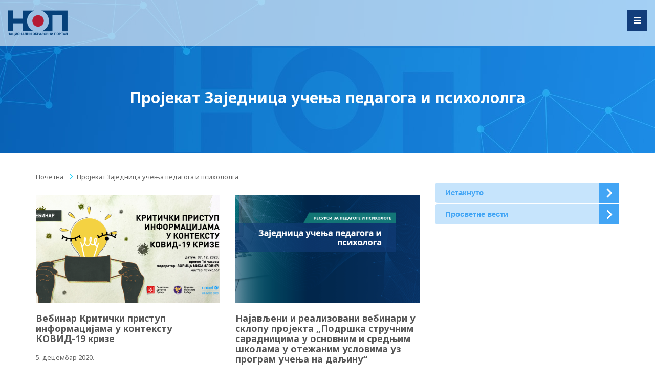

--- FILE ---
content_type: text/html; charset=UTF-8
request_url: https://www.portal.edu.rs/kategorija/aktuelno/projekat-zajednica-ucenja-pedagoga-i-psihololga/
body_size: 39052
content:
<!DOCTYPE html>
<!--[if lt IE 7]>
<html class="no-js lt-ie9 lt-ie8 lt-ie7"> <![endif]-->
<!--[if IE 7]>
<html class="no-js lt-ie9 lt-ie8"> <![endif]-->
<!--[if IE 8]>
<html class="no-js lt-ie9"> <![endif]-->
<!--[if gt IE 8]><!-->
<html lang="sr-RS"><!--<![endif]-->
<head>
    <meta http-equiv="X-UA-Compatible" content="IE=edge">
    <meta name="viewport" content="width=device-width, initial-scale=1.0">
    <meta charset="UTF-8"/>
    <title>Пројекат Заједница учења педагога и психололга &#8211; www.portal.edu.rs</title>
<meta name='robots' content='max-image-preview:large' />
	<style>img:is([sizes="auto" i], [sizes^="auto," i]) { contain-intrinsic-size: 3000px 1500px }</style>
	            <script type="text/javascript"> var epic_ajax_url = 'https://www.portal.edu.rs/?epic-ajax-request=epic-ne'; </script>
            <link rel='dns-prefetch' href='//fonts.googleapis.com' />
<link rel='dns-prefetch' href='//use.fontawesome.com' />
<link rel="alternate" type="application/rss+xml" title="www.portal.edu.rs &raquo; довод" href="https://www.portal.edu.rs/feed/" />
<link rel="alternate" type="application/rss+xml" title="www.portal.edu.rs &raquo; довод коментара" href="https://www.portal.edu.rs/comments/feed/" />
<link rel="alternate" type="application/rss+xml" title="www.portal.edu.rs &raquo; довод категорије Пројекат Заједница учења педагога и психололга" href="https://www.portal.edu.rs/kategorija/aktuelno/projekat-zajednica-ucenja-pedagoga-i-psihololga/feed/" />
<script type="text/javascript">
/* <![CDATA[ */
window._wpemojiSettings = {"baseUrl":"https:\/\/s.w.org\/images\/core\/emoji\/16.0.1\/72x72\/","ext":".png","svgUrl":"https:\/\/s.w.org\/images\/core\/emoji\/16.0.1\/svg\/","svgExt":".svg","source":{"concatemoji":"https:\/\/www.portal.edu.rs\/wp-includes\/js\/wp-emoji-release.min.js?ver=6.8.3"}};
/*! This file is auto-generated */
!function(s,n){var o,i,e;function c(e){try{var t={supportTests:e,timestamp:(new Date).valueOf()};sessionStorage.setItem(o,JSON.stringify(t))}catch(e){}}function p(e,t,n){e.clearRect(0,0,e.canvas.width,e.canvas.height),e.fillText(t,0,0);var t=new Uint32Array(e.getImageData(0,0,e.canvas.width,e.canvas.height).data),a=(e.clearRect(0,0,e.canvas.width,e.canvas.height),e.fillText(n,0,0),new Uint32Array(e.getImageData(0,0,e.canvas.width,e.canvas.height).data));return t.every(function(e,t){return e===a[t]})}function u(e,t){e.clearRect(0,0,e.canvas.width,e.canvas.height),e.fillText(t,0,0);for(var n=e.getImageData(16,16,1,1),a=0;a<n.data.length;a++)if(0!==n.data[a])return!1;return!0}function f(e,t,n,a){switch(t){case"flag":return n(e,"\ud83c\udff3\ufe0f\u200d\u26a7\ufe0f","\ud83c\udff3\ufe0f\u200b\u26a7\ufe0f")?!1:!n(e,"\ud83c\udde8\ud83c\uddf6","\ud83c\udde8\u200b\ud83c\uddf6")&&!n(e,"\ud83c\udff4\udb40\udc67\udb40\udc62\udb40\udc65\udb40\udc6e\udb40\udc67\udb40\udc7f","\ud83c\udff4\u200b\udb40\udc67\u200b\udb40\udc62\u200b\udb40\udc65\u200b\udb40\udc6e\u200b\udb40\udc67\u200b\udb40\udc7f");case"emoji":return!a(e,"\ud83e\udedf")}return!1}function g(e,t,n,a){var r="undefined"!=typeof WorkerGlobalScope&&self instanceof WorkerGlobalScope?new OffscreenCanvas(300,150):s.createElement("canvas"),o=r.getContext("2d",{willReadFrequently:!0}),i=(o.textBaseline="top",o.font="600 32px Arial",{});return e.forEach(function(e){i[e]=t(o,e,n,a)}),i}function t(e){var t=s.createElement("script");t.src=e,t.defer=!0,s.head.appendChild(t)}"undefined"!=typeof Promise&&(o="wpEmojiSettingsSupports",i=["flag","emoji"],n.supports={everything:!0,everythingExceptFlag:!0},e=new Promise(function(e){s.addEventListener("DOMContentLoaded",e,{once:!0})}),new Promise(function(t){var n=function(){try{var e=JSON.parse(sessionStorage.getItem(o));if("object"==typeof e&&"number"==typeof e.timestamp&&(new Date).valueOf()<e.timestamp+604800&&"object"==typeof e.supportTests)return e.supportTests}catch(e){}return null}();if(!n){if("undefined"!=typeof Worker&&"undefined"!=typeof OffscreenCanvas&&"undefined"!=typeof URL&&URL.createObjectURL&&"undefined"!=typeof Blob)try{var e="postMessage("+g.toString()+"("+[JSON.stringify(i),f.toString(),p.toString(),u.toString()].join(",")+"));",a=new Blob([e],{type:"text/javascript"}),r=new Worker(URL.createObjectURL(a),{name:"wpTestEmojiSupports"});return void(r.onmessage=function(e){c(n=e.data),r.terminate(),t(n)})}catch(e){}c(n=g(i,f,p,u))}t(n)}).then(function(e){for(var t in e)n.supports[t]=e[t],n.supports.everything=n.supports.everything&&n.supports[t],"flag"!==t&&(n.supports.everythingExceptFlag=n.supports.everythingExceptFlag&&n.supports[t]);n.supports.everythingExceptFlag=n.supports.everythingExceptFlag&&!n.supports.flag,n.DOMReady=!1,n.readyCallback=function(){n.DOMReady=!0}}).then(function(){return e}).then(function(){var e;n.supports.everything||(n.readyCallback(),(e=n.source||{}).concatemoji?t(e.concatemoji):e.wpemoji&&e.twemoji&&(t(e.twemoji),t(e.wpemoji)))}))}((window,document),window._wpemojiSettings);
/* ]]> */
</script>
<style id='wp-emoji-styles-inline-css' type='text/css'>

	img.wp-smiley, img.emoji {
		display: inline !important;
		border: none !important;
		box-shadow: none !important;
		height: 1em !important;
		width: 1em !important;
		margin: 0 0.07em !important;
		vertical-align: -0.1em !important;
		background: none !important;
		padding: 0 !important;
	}
</style>
<link rel='stylesheet' id='wp-block-library-css' href='https://www.portal.edu.rs/wp-includes/css/dist/block-library/style.min.css?ver=6.8.3' type='text/css' media='all' />
<style id='classic-theme-styles-inline-css' type='text/css'>
/*! This file is auto-generated */
.wp-block-button__link{color:#fff;background-color:#32373c;border-radius:9999px;box-shadow:none;text-decoration:none;padding:calc(.667em + 2px) calc(1.333em + 2px);font-size:1.125em}.wp-block-file__button{background:#32373c;color:#fff;text-decoration:none}
</style>
<style id='bp-login-form-style-inline-css' type='text/css'>
.widget_bp_core_login_widget .bp-login-widget-user-avatar{float:left}.widget_bp_core_login_widget .bp-login-widget-user-links{margin-left:70px}#bp-login-widget-form label{display:block;font-weight:600;margin:15px 0 5px;width:auto}#bp-login-widget-form input[type=password],#bp-login-widget-form input[type=text]{background-color:#fafafa;border:1px solid #d6d6d6;border-radius:0;font:inherit;font-size:100%;padding:.5em;width:100%}#bp-login-widget-form .bp-login-widget-register-link,#bp-login-widget-form .login-submit{display:inline;width:-moz-fit-content;width:fit-content}#bp-login-widget-form .bp-login-widget-register-link{margin-left:1em}#bp-login-widget-form .bp-login-widget-register-link a{filter:invert(1)}#bp-login-widget-form .bp-login-widget-pwd-link{font-size:80%}

</style>
<style id='bp-primary-nav-style-inline-css' type='text/css'>
.buddypress_object_nav .bp-navs{background:#0000;clear:both;overflow:hidden}.buddypress_object_nav .bp-navs ul{margin:0;padding:0}.buddypress_object_nav .bp-navs ul li{list-style:none;margin:0}.buddypress_object_nav .bp-navs ul li a,.buddypress_object_nav .bp-navs ul li span{border:0;display:block;padding:5px 10px;text-decoration:none}.buddypress_object_nav .bp-navs ul li .count{background:#eaeaea;border:1px solid #ccc;border-radius:50%;color:#555;display:inline-block;font-size:12px;margin-left:2px;padding:3px 6px;text-align:center;vertical-align:middle}.buddypress_object_nav .bp-navs ul li a .count:empty{display:none}.buddypress_object_nav .bp-navs ul li.last select{max-width:185px}.buddypress_object_nav .bp-navs ul li.current a,.buddypress_object_nav .bp-navs ul li.selected a{color:#333;opacity:1}.buddypress_object_nav .bp-navs ul li.current a .count,.buddypress_object_nav .bp-navs ul li.selected a .count{background-color:#fff}.buddypress_object_nav .bp-navs ul li.dynamic a .count,.buddypress_object_nav .bp-navs ul li.dynamic.current a .count,.buddypress_object_nav .bp-navs ul li.dynamic.selected a .count{background-color:#5087e5;border:0;color:#fafafa}.buddypress_object_nav .bp-navs ul li.dynamic a:hover .count{background-color:#5087e5;border:0;color:#fff}.buddypress_object_nav .main-navs.dir-navs{margin-bottom:20px}.buddypress_object_nav .bp-navs.group-create-links ul li.current a{text-align:center}.buddypress_object_nav .bp-navs.group-create-links ul li:not(.current),.buddypress_object_nav .bp-navs.group-create-links ul li:not(.current) a{color:#767676}.buddypress_object_nav .bp-navs.group-create-links ul li:not(.current) a:focus,.buddypress_object_nav .bp-navs.group-create-links ul li:not(.current) a:hover{background:none;color:#555}.buddypress_object_nav .bp-navs.group-create-links ul li:not(.current) a[disabled]:focus,.buddypress_object_nav .bp-navs.group-create-links ul li:not(.current) a[disabled]:hover{color:#767676}

</style>
<style id='bp-member-style-inline-css' type='text/css'>
[data-type="bp/member"] input.components-placeholder__input{border:1px solid #757575;border-radius:2px;flex:1 1 auto;padding:6px 8px}.bp-block-member{position:relative}.bp-block-member .member-content{display:flex}.bp-block-member .user-nicename{display:block}.bp-block-member .user-nicename a{border:none;color:currentColor;text-decoration:none}.bp-block-member .bp-profile-button{width:100%}.bp-block-member .bp-profile-button a.button{bottom:10px;display:inline-block;margin:18px 0 0;position:absolute;right:0}.bp-block-member.has-cover .item-header-avatar,.bp-block-member.has-cover .member-content,.bp-block-member.has-cover .member-description{z-index:2}.bp-block-member.has-cover .member-content,.bp-block-member.has-cover .member-description{padding-top:75px}.bp-block-member.has-cover .bp-member-cover-image{background-color:#c5c5c5;background-position:top;background-repeat:no-repeat;background-size:cover;border:0;display:block;height:150px;left:0;margin:0;padding:0;position:absolute;top:0;width:100%;z-index:1}.bp-block-member img.avatar{height:auto;width:auto}.bp-block-member.avatar-none .item-header-avatar{display:none}.bp-block-member.avatar-none.has-cover{min-height:200px}.bp-block-member.avatar-full{min-height:150px}.bp-block-member.avatar-full .item-header-avatar{width:180px}.bp-block-member.avatar-thumb .member-content{align-items:center;min-height:50px}.bp-block-member.avatar-thumb .item-header-avatar{width:70px}.bp-block-member.avatar-full.has-cover{min-height:300px}.bp-block-member.avatar-full.has-cover .item-header-avatar{width:200px}.bp-block-member.avatar-full.has-cover img.avatar{background:#fffc;border:2px solid #fff;margin-left:20px}.bp-block-member.avatar-thumb.has-cover .item-header-avatar{padding-top:75px}.entry .entry-content .bp-block-member .user-nicename a{border:none;color:currentColor;text-decoration:none}

</style>
<style id='bp-members-style-inline-css' type='text/css'>
[data-type="bp/members"] .components-placeholder.is-appender{min-height:0}[data-type="bp/members"] .components-placeholder.is-appender .components-placeholder__label:empty{display:none}[data-type="bp/members"] .components-placeholder input.components-placeholder__input{border:1px solid #757575;border-radius:2px;flex:1 1 auto;padding:6px 8px}[data-type="bp/members"].avatar-none .member-description{width:calc(100% - 44px)}[data-type="bp/members"].avatar-full .member-description{width:calc(100% - 224px)}[data-type="bp/members"].avatar-thumb .member-description{width:calc(100% - 114px)}[data-type="bp/members"] .member-content{position:relative}[data-type="bp/members"] .member-content .is-right{position:absolute;right:2px;top:2px}[data-type="bp/members"] .columns-2 .member-content .member-description,[data-type="bp/members"] .columns-3 .member-content .member-description,[data-type="bp/members"] .columns-4 .member-content .member-description{padding-left:44px;width:calc(100% - 44px)}[data-type="bp/members"] .columns-3 .is-right{right:-10px}[data-type="bp/members"] .columns-4 .is-right{right:-50px}.bp-block-members.is-grid{display:flex;flex-wrap:wrap;padding:0}.bp-block-members.is-grid .member-content{margin:0 1.25em 1.25em 0;width:100%}@media(min-width:600px){.bp-block-members.columns-2 .member-content{width:calc(50% - .625em)}.bp-block-members.columns-2 .member-content:nth-child(2n){margin-right:0}.bp-block-members.columns-3 .member-content{width:calc(33.33333% - .83333em)}.bp-block-members.columns-3 .member-content:nth-child(3n){margin-right:0}.bp-block-members.columns-4 .member-content{width:calc(25% - .9375em)}.bp-block-members.columns-4 .member-content:nth-child(4n){margin-right:0}}.bp-block-members .member-content{display:flex;flex-direction:column;padding-bottom:1em;text-align:center}.bp-block-members .member-content .item-header-avatar,.bp-block-members .member-content .member-description{width:100%}.bp-block-members .member-content .item-header-avatar{margin:0 auto}.bp-block-members .member-content .item-header-avatar img.avatar{display:inline-block}@media(min-width:600px){.bp-block-members .member-content{flex-direction:row;text-align:left}.bp-block-members .member-content .item-header-avatar,.bp-block-members .member-content .member-description{width:auto}.bp-block-members .member-content .item-header-avatar{margin:0}}.bp-block-members .member-content .user-nicename{display:block}.bp-block-members .member-content .user-nicename a{border:none;color:currentColor;text-decoration:none}.bp-block-members .member-content time{color:#767676;display:block;font-size:80%}.bp-block-members.avatar-none .item-header-avatar{display:none}.bp-block-members.avatar-full{min-height:190px}.bp-block-members.avatar-full .item-header-avatar{width:180px}.bp-block-members.avatar-thumb .member-content{min-height:80px}.bp-block-members.avatar-thumb .item-header-avatar{width:70px}.bp-block-members.columns-2 .member-content,.bp-block-members.columns-3 .member-content,.bp-block-members.columns-4 .member-content{display:block;text-align:center}.bp-block-members.columns-2 .member-content .item-header-avatar,.bp-block-members.columns-3 .member-content .item-header-avatar,.bp-block-members.columns-4 .member-content .item-header-avatar{margin:0 auto}.bp-block-members img.avatar{height:auto;max-width:-moz-fit-content;max-width:fit-content;width:auto}.bp-block-members .member-content.has-activity{align-items:center}.bp-block-members .member-content.has-activity .item-header-avatar{padding-right:1em}.bp-block-members .member-content.has-activity .wp-block-quote{margin-bottom:0;text-align:left}.bp-block-members .member-content.has-activity .wp-block-quote cite a,.entry .entry-content .bp-block-members .user-nicename a{border:none;color:currentColor;text-decoration:none}

</style>
<style id='bp-dynamic-members-style-inline-css' type='text/css'>
.bp-dynamic-block-container .item-options{font-size:.5em;margin:0 0 1em;padding:1em 0}.bp-dynamic-block-container .item-options a.selected{font-weight:600}.bp-dynamic-block-container ul.item-list{list-style:none;margin:1em 0;padding-left:0}.bp-dynamic-block-container ul.item-list li{margin-bottom:1em}.bp-dynamic-block-container ul.item-list li:after,.bp-dynamic-block-container ul.item-list li:before{content:" ";display:table}.bp-dynamic-block-container ul.item-list li:after{clear:both}.bp-dynamic-block-container ul.item-list li .item-avatar{float:left;width:60px}.bp-dynamic-block-container ul.item-list li .item{margin-left:70px}

</style>
<style id='bp-online-members-style-inline-css' type='text/css'>
.widget_bp_core_whos_online_widget .avatar-block,[data-type="bp/online-members"] .avatar-block{display:flex;flex-flow:row wrap}.widget_bp_core_whos_online_widget .avatar-block img,[data-type="bp/online-members"] .avatar-block img{margin:.5em}

</style>
<style id='bp-active-members-style-inline-css' type='text/css'>
.widget_bp_core_recently_active_widget .avatar-block,[data-type="bp/active-members"] .avatar-block{display:flex;flex-flow:row wrap}.widget_bp_core_recently_active_widget .avatar-block img,[data-type="bp/active-members"] .avatar-block img{margin:.5em}

</style>
<style id='bp-latest-activities-style-inline-css' type='text/css'>
.bp-latest-activities .components-flex.components-select-control select[multiple]{height:auto;padding:0 8px}.bp-latest-activities .components-flex.components-select-control select[multiple]+.components-input-control__suffix svg{display:none}.bp-latest-activities-block a,.entry .entry-content .bp-latest-activities-block a{border:none;text-decoration:none}.bp-latest-activities-block .activity-list.item-list blockquote{border:none;padding:0}.bp-latest-activities-block .activity-list.item-list blockquote .activity-item:not(.mini){box-shadow:1px 0 4px #00000026;padding:0 1em;position:relative}.bp-latest-activities-block .activity-list.item-list blockquote .activity-item:not(.mini):after,.bp-latest-activities-block .activity-list.item-list blockquote .activity-item:not(.mini):before{border-color:#0000;border-style:solid;content:"";display:block;height:0;left:15px;position:absolute;width:0}.bp-latest-activities-block .activity-list.item-list blockquote .activity-item:not(.mini):before{border-top-color:#00000026;border-width:9px;bottom:-18px;left:14px}.bp-latest-activities-block .activity-list.item-list blockquote .activity-item:not(.mini):after{border-top-color:#fff;border-width:8px;bottom:-16px}.bp-latest-activities-block .activity-list.item-list blockquote .activity-item.mini .avatar{display:inline-block;height:20px;margin-right:2px;vertical-align:middle;width:20px}.bp-latest-activities-block .activity-list.item-list footer{align-items:center;display:flex}.bp-latest-activities-block .activity-list.item-list footer img.avatar{border:none;display:inline-block;margin-right:.5em}.bp-latest-activities-block .activity-list.item-list footer .activity-time-since{font-size:90%}.bp-latest-activities-block .widget-error{border-left:4px solid #0b80a4;box-shadow:1px 0 4px #00000026}.bp-latest-activities-block .widget-error p{padding:0 1em}

</style>
<style id='global-styles-inline-css' type='text/css'>
:root{--wp--preset--aspect-ratio--square: 1;--wp--preset--aspect-ratio--4-3: 4/3;--wp--preset--aspect-ratio--3-4: 3/4;--wp--preset--aspect-ratio--3-2: 3/2;--wp--preset--aspect-ratio--2-3: 2/3;--wp--preset--aspect-ratio--16-9: 16/9;--wp--preset--aspect-ratio--9-16: 9/16;--wp--preset--color--black: #000000;--wp--preset--color--cyan-bluish-gray: #abb8c3;--wp--preset--color--white: #ffffff;--wp--preset--color--pale-pink: #f78da7;--wp--preset--color--vivid-red: #cf2e2e;--wp--preset--color--luminous-vivid-orange: #ff6900;--wp--preset--color--luminous-vivid-amber: #fcb900;--wp--preset--color--light-green-cyan: #7bdcb5;--wp--preset--color--vivid-green-cyan: #00d084;--wp--preset--color--pale-cyan-blue: #8ed1fc;--wp--preset--color--vivid-cyan-blue: #0693e3;--wp--preset--color--vivid-purple: #9b51e0;--wp--preset--gradient--vivid-cyan-blue-to-vivid-purple: linear-gradient(135deg,rgba(6,147,227,1) 0%,rgb(155,81,224) 100%);--wp--preset--gradient--light-green-cyan-to-vivid-green-cyan: linear-gradient(135deg,rgb(122,220,180) 0%,rgb(0,208,130) 100%);--wp--preset--gradient--luminous-vivid-amber-to-luminous-vivid-orange: linear-gradient(135deg,rgba(252,185,0,1) 0%,rgba(255,105,0,1) 100%);--wp--preset--gradient--luminous-vivid-orange-to-vivid-red: linear-gradient(135deg,rgba(255,105,0,1) 0%,rgb(207,46,46) 100%);--wp--preset--gradient--very-light-gray-to-cyan-bluish-gray: linear-gradient(135deg,rgb(238,238,238) 0%,rgb(169,184,195) 100%);--wp--preset--gradient--cool-to-warm-spectrum: linear-gradient(135deg,rgb(74,234,220) 0%,rgb(151,120,209) 20%,rgb(207,42,186) 40%,rgb(238,44,130) 60%,rgb(251,105,98) 80%,rgb(254,248,76) 100%);--wp--preset--gradient--blush-light-purple: linear-gradient(135deg,rgb(255,206,236) 0%,rgb(152,150,240) 100%);--wp--preset--gradient--blush-bordeaux: linear-gradient(135deg,rgb(254,205,165) 0%,rgb(254,45,45) 50%,rgb(107,0,62) 100%);--wp--preset--gradient--luminous-dusk: linear-gradient(135deg,rgb(255,203,112) 0%,rgb(199,81,192) 50%,rgb(65,88,208) 100%);--wp--preset--gradient--pale-ocean: linear-gradient(135deg,rgb(255,245,203) 0%,rgb(182,227,212) 50%,rgb(51,167,181) 100%);--wp--preset--gradient--electric-grass: linear-gradient(135deg,rgb(202,248,128) 0%,rgb(113,206,126) 100%);--wp--preset--gradient--midnight: linear-gradient(135deg,rgb(2,3,129) 0%,rgb(40,116,252) 100%);--wp--preset--font-size--small: 13px;--wp--preset--font-size--medium: 20px;--wp--preset--font-size--large: 36px;--wp--preset--font-size--x-large: 42px;--wp--preset--spacing--20: 0.44rem;--wp--preset--spacing--30: 0.67rem;--wp--preset--spacing--40: 1rem;--wp--preset--spacing--50: 1.5rem;--wp--preset--spacing--60: 2.25rem;--wp--preset--spacing--70: 3.38rem;--wp--preset--spacing--80: 5.06rem;--wp--preset--shadow--natural: 6px 6px 9px rgba(0, 0, 0, 0.2);--wp--preset--shadow--deep: 12px 12px 50px rgba(0, 0, 0, 0.4);--wp--preset--shadow--sharp: 6px 6px 0px rgba(0, 0, 0, 0.2);--wp--preset--shadow--outlined: 6px 6px 0px -3px rgba(255, 255, 255, 1), 6px 6px rgba(0, 0, 0, 1);--wp--preset--shadow--crisp: 6px 6px 0px rgba(0, 0, 0, 1);}:where(.is-layout-flex){gap: 0.5em;}:where(.is-layout-grid){gap: 0.5em;}body .is-layout-flex{display: flex;}.is-layout-flex{flex-wrap: wrap;align-items: center;}.is-layout-flex > :is(*, div){margin: 0;}body .is-layout-grid{display: grid;}.is-layout-grid > :is(*, div){margin: 0;}:where(.wp-block-columns.is-layout-flex){gap: 2em;}:where(.wp-block-columns.is-layout-grid){gap: 2em;}:where(.wp-block-post-template.is-layout-flex){gap: 1.25em;}:where(.wp-block-post-template.is-layout-grid){gap: 1.25em;}.has-black-color{color: var(--wp--preset--color--black) !important;}.has-cyan-bluish-gray-color{color: var(--wp--preset--color--cyan-bluish-gray) !important;}.has-white-color{color: var(--wp--preset--color--white) !important;}.has-pale-pink-color{color: var(--wp--preset--color--pale-pink) !important;}.has-vivid-red-color{color: var(--wp--preset--color--vivid-red) !important;}.has-luminous-vivid-orange-color{color: var(--wp--preset--color--luminous-vivid-orange) !important;}.has-luminous-vivid-amber-color{color: var(--wp--preset--color--luminous-vivid-amber) !important;}.has-light-green-cyan-color{color: var(--wp--preset--color--light-green-cyan) !important;}.has-vivid-green-cyan-color{color: var(--wp--preset--color--vivid-green-cyan) !important;}.has-pale-cyan-blue-color{color: var(--wp--preset--color--pale-cyan-blue) !important;}.has-vivid-cyan-blue-color{color: var(--wp--preset--color--vivid-cyan-blue) !important;}.has-vivid-purple-color{color: var(--wp--preset--color--vivid-purple) !important;}.has-black-background-color{background-color: var(--wp--preset--color--black) !important;}.has-cyan-bluish-gray-background-color{background-color: var(--wp--preset--color--cyan-bluish-gray) !important;}.has-white-background-color{background-color: var(--wp--preset--color--white) !important;}.has-pale-pink-background-color{background-color: var(--wp--preset--color--pale-pink) !important;}.has-vivid-red-background-color{background-color: var(--wp--preset--color--vivid-red) !important;}.has-luminous-vivid-orange-background-color{background-color: var(--wp--preset--color--luminous-vivid-orange) !important;}.has-luminous-vivid-amber-background-color{background-color: var(--wp--preset--color--luminous-vivid-amber) !important;}.has-light-green-cyan-background-color{background-color: var(--wp--preset--color--light-green-cyan) !important;}.has-vivid-green-cyan-background-color{background-color: var(--wp--preset--color--vivid-green-cyan) !important;}.has-pale-cyan-blue-background-color{background-color: var(--wp--preset--color--pale-cyan-blue) !important;}.has-vivid-cyan-blue-background-color{background-color: var(--wp--preset--color--vivid-cyan-blue) !important;}.has-vivid-purple-background-color{background-color: var(--wp--preset--color--vivid-purple) !important;}.has-black-border-color{border-color: var(--wp--preset--color--black) !important;}.has-cyan-bluish-gray-border-color{border-color: var(--wp--preset--color--cyan-bluish-gray) !important;}.has-white-border-color{border-color: var(--wp--preset--color--white) !important;}.has-pale-pink-border-color{border-color: var(--wp--preset--color--pale-pink) !important;}.has-vivid-red-border-color{border-color: var(--wp--preset--color--vivid-red) !important;}.has-luminous-vivid-orange-border-color{border-color: var(--wp--preset--color--luminous-vivid-orange) !important;}.has-luminous-vivid-amber-border-color{border-color: var(--wp--preset--color--luminous-vivid-amber) !important;}.has-light-green-cyan-border-color{border-color: var(--wp--preset--color--light-green-cyan) !important;}.has-vivid-green-cyan-border-color{border-color: var(--wp--preset--color--vivid-green-cyan) !important;}.has-pale-cyan-blue-border-color{border-color: var(--wp--preset--color--pale-cyan-blue) !important;}.has-vivid-cyan-blue-border-color{border-color: var(--wp--preset--color--vivid-cyan-blue) !important;}.has-vivid-purple-border-color{border-color: var(--wp--preset--color--vivid-purple) !important;}.has-vivid-cyan-blue-to-vivid-purple-gradient-background{background: var(--wp--preset--gradient--vivid-cyan-blue-to-vivid-purple) !important;}.has-light-green-cyan-to-vivid-green-cyan-gradient-background{background: var(--wp--preset--gradient--light-green-cyan-to-vivid-green-cyan) !important;}.has-luminous-vivid-amber-to-luminous-vivid-orange-gradient-background{background: var(--wp--preset--gradient--luminous-vivid-amber-to-luminous-vivid-orange) !important;}.has-luminous-vivid-orange-to-vivid-red-gradient-background{background: var(--wp--preset--gradient--luminous-vivid-orange-to-vivid-red) !important;}.has-very-light-gray-to-cyan-bluish-gray-gradient-background{background: var(--wp--preset--gradient--very-light-gray-to-cyan-bluish-gray) !important;}.has-cool-to-warm-spectrum-gradient-background{background: var(--wp--preset--gradient--cool-to-warm-spectrum) !important;}.has-blush-light-purple-gradient-background{background: var(--wp--preset--gradient--blush-light-purple) !important;}.has-blush-bordeaux-gradient-background{background: var(--wp--preset--gradient--blush-bordeaux) !important;}.has-luminous-dusk-gradient-background{background: var(--wp--preset--gradient--luminous-dusk) !important;}.has-pale-ocean-gradient-background{background: var(--wp--preset--gradient--pale-ocean) !important;}.has-electric-grass-gradient-background{background: var(--wp--preset--gradient--electric-grass) !important;}.has-midnight-gradient-background{background: var(--wp--preset--gradient--midnight) !important;}.has-small-font-size{font-size: var(--wp--preset--font-size--small) !important;}.has-medium-font-size{font-size: var(--wp--preset--font-size--medium) !important;}.has-large-font-size{font-size: var(--wp--preset--font-size--large) !important;}.has-x-large-font-size{font-size: var(--wp--preset--font-size--x-large) !important;}
:where(.wp-block-post-template.is-layout-flex){gap: 1.25em;}:where(.wp-block-post-template.is-layout-grid){gap: 1.25em;}
:where(.wp-block-columns.is-layout-flex){gap: 2em;}:where(.wp-block-columns.is-layout-grid){gap: 2em;}
:root :where(.wp-block-pullquote){font-size: 1.5em;line-height: 1.6;}
</style>
<link rel='stylesheet' id='rs-plugin-settings-css' href='https://www.portal.edu.rs/direktorijum/plugins/revslider/public/assets/css/rs6.css?ver=6.1.4' type='text/css' media='all' />
<style id='rs-plugin-settings-inline-css' type='text/css'>
#rs-demo-id {}
</style>
<link rel='stylesheet' id='extp-google-fonts-css' href='//fonts.googleapis.com/css?family=Source+Sans+Pro&#038;ver=1.0.0' type='text/css' media='all' />
<link rel='stylesheet' id='list-manager-public-style-css' href='https://www.portal.edu.rs/direktorijum/plugins/geodir_list_manager/assets/css/geodir_list_manager_public.css?ver=2.0.0' type='text/css' media='all' />
<link rel='stylesheet' id='recaptcha-public-style-css' href='https://www.portal.edu.rs/direktorijum/plugins/geodir_recaptcha/assets/css/geodir_recaptcha_public.css?ver=2.0.0' type='text/css' media='all' />
<link rel='stylesheet' id='enigma-style-sheet-css' href='https://www.portal.edu.rs/direktorijum/themes/nop/style.css?ver=6.8.3' type='text/css' media='all' />
<link rel='stylesheet' id='bootstrap-css' href='https://www.portal.edu.rs/direktorijum/themes/nop/css/bootstrap.css?ver=6.8.3' type='text/css' media='all' />
<link rel='stylesheet' id='default-css' href='https://www.portal.edu.rs/direktorijum/themes/nop/css/default.css?ver=6.8.3' type='text/css' media='all' />
<link rel='stylesheet' id='enigma-theme-css' href='https://www.portal.edu.rs/direktorijum/themes/nop/css/enigma-theme.css?ver=6.8.3' type='text/css' media='all' />
<link rel='stylesheet' id='media-responsive-css' href='https://www.portal.edu.rs/direktorijum/themes/nop/css/media-responsive.css?ver=6.8.3' type='text/css' media='all' />
<link rel='stylesheet' id='animations-css' href='https://www.portal.edu.rs/direktorijum/themes/nop/css/animations.css?ver=6.8.3' type='text/css' media='all' />
<link rel='stylesheet' id='theme-animtae-css' href='https://www.portal.edu.rs/direktorijum/themes/nop/css/theme-animtae.css?ver=6.8.3' type='text/css' media='all' />
<link rel='stylesheet' id='fontawesome-all-css' href='https://www.portal.edu.rs/direktorijum/themes/nop/css/font-awesome-5.11.2/css/all.min.css?ver=6.8.3' type='text/css' media='all' />
<link rel='stylesheet' id='fontawesome-min-css' href='https://www.portal.edu.rs/direktorijum/themes/nop/css/font-awesome-5.11.2/css/fontawesome.min.css?ver=6.8.3' type='text/css' media='all' />
<link rel='stylesheet' id='fontawesome-470-css' href='https://www.portal.edu.rs/direktorijum/themes/nop/css/font-awesome-4.7.0/css/font-awesome.min.css?ver=6.8.3' type='text/css' media='all' />
<link rel='stylesheet' id='ayecode-ui-css' href='https://www.portal.edu.rs/direktorijum/plugins/geodirectory/vendor/ayecode/wp-ayecode-ui/assets-v5/css/ayecode-ui-compatibility.css?ver=0.2.42' type='text/css' media='all' />
<style id='ayecode-ui-inline-css' type='text/css'>
body.modal-open #wpadminbar{z-index:999}.embed-responsive-16by9 .fluid-width-video-wrapper{padding:0!important;position:initial}
</style>
<link rel='stylesheet' id='js_composer_front-css' href='https://www.portal.edu.rs/direktorijum/plugins/js_composer/assets/css/js_composer.min.css?ver=7.9' type='text/css' media='all' />
<link rel='stylesheet' id='epic-icon-css' href='https://www.portal.edu.rs/direktorijum/plugins/epic-news-element/assets/fonts/jegicon/jegicon.css?ver=6.8.3' type='text/css' media='all' />
<link rel='stylesheet' id='font-awesome-css' href='https://use.fontawesome.com/releases/v6.7.2/css/all.css?wpfas=true' type='text/css' media='all' />
<link rel='stylesheet' id='epic-style-css' href='https://www.portal.edu.rs/direktorijum/plugins/epic-news-element/assets/css/style.min.css?ver=6.8.3' type='text/css' media='all' />
<link rel='stylesheet' id='extp-font-awesome-css' href='https://www.portal.edu.rs/direktorijum/plugins/teampress/css/font-awesome/css/fontawesome-all.min.css?ver=6.8.3' type='text/css' media='all' />
<link rel='stylesheet' id='extp-lightbox-css' href='https://www.portal.edu.rs/direktorijum/plugins/teampress/css/glightbox.css?ver=6.8.3' type='text/css' media='all' />
<link rel='stylesheet' id='extp-teampress-css' href='https://www.portal.edu.rs/direktorijum/plugins/teampress/css/style.css?ver=6.8.3' type='text/css' media='all' />
<link rel='stylesheet' id='extp-teampress-imghover-css' href='https://www.portal.edu.rs/direktorijum/plugins/teampress/css/imghover-style.css?ver=6.8.3' type='text/css' media='all' />
<link rel='stylesheet' id='extp-teampress-list-css' href='https://www.portal.edu.rs/direktorijum/plugins/teampress/css/style-list.css?ver=6.8.3' type='text/css' media='all' />
<link rel='stylesheet' id='extp-teampress-tablecss-css' href='https://www.portal.edu.rs/direktorijum/plugins/teampress/css/style-table.css?ver=6.8.3' type='text/css' media='all' />
<link rel='stylesheet' id='extp-teampress-expand-css' href='https://www.portal.edu.rs/direktorijum/plugins/teampress/css/collapse.css?ver=6.8.3' type='text/css' media='all' />
<link rel='stylesheet' id='extp-teampress-modal-css' href='https://www.portal.edu.rs/direktorijum/plugins/teampress/css/modal.css?ver=6.8.3' type='text/css' media='all' />
<link rel='stylesheet' id='bsf-Defaults-css' href='https://www.portal.edu.rs/direktorijum/uploads/smile_fonts/Defaults/Defaults.css?ver=3.19.4' type='text/css' media='all' />
<script type="text/javascript" src="https://www.portal.edu.rs/wp-includes/js/jquery/jquery.min.js?ver=3.7.1" id="jquery-core-js"></script>
<script type="text/javascript" id="jquery-core-js-after">
/* <![CDATA[ */
window.gdSetMap = window.gdSetMap || 'osm';window.gdLoadMap = window.gdLoadMap || '';
/* ]]> */
</script>
<script type="text/javascript" src="https://www.portal.edu.rs/wp-includes/js/jquery/jquery-migrate.min.js?ver=3.4.1" id="jquery-migrate-js"></script>
<script type="text/javascript" id="jquery-js-after">
/* <![CDATA[ */
window.gdSetMap = window.gdSetMap || 'osm';window.gdLoadMap = window.gdLoadMap || '';
/* ]]> */
</script>
<script type="text/javascript" src="https://www.portal.edu.rs/direktorijum/plugins/geodirectory/vendor/ayecode/wp-ayecode-ui/assets/js/select2.min.js?ver=4.0.11" id="select2-js"></script>
<script type="text/javascript" src="https://www.portal.edu.rs/direktorijum/plugins/geodirectory/vendor/ayecode/wp-ayecode-ui/assets-v5/js/bootstrap.bundle.min.js?ver=0.2.42" id="bootstrap-js-bundle-js"></script>
<script type="text/javascript" id="bootstrap-js-bundle-js-after">
/* <![CDATA[ */
function aui_init_greedy_nav(){jQuery('nav.greedy').each(function(i,obj){if(jQuery(this).hasClass("being-greedy")){return true}jQuery(this).addClass('navbar-expand');jQuery(this).off('shown.bs.tab').on('shown.bs.tab',function(e){if(jQuery(e.target).closest('.dropdown-menu').hasClass('greedy-links')){jQuery(e.target).closest('.greedy').find('.greedy-btn.dropdown').attr('aria-expanded','false');jQuery(e.target).closest('.greedy-links').removeClass('show').addClass('d-none')}});jQuery(document).off('mousemove','.greedy-btn').on('mousemove','.greedy-btn',function(e){jQuery('.dropdown-menu.greedy-links').removeClass('d-none')});var $vlinks='';var $dDownClass='';var ddItemClass='greedy-nav-item';if(jQuery(this).find('.navbar-nav').length){if(jQuery(this).find('.navbar-nav').hasClass("being-greedy")){return true}$vlinks=jQuery(this).find('.navbar-nav').addClass("being-greedy w-100").removeClass('overflow-hidden')}else if(jQuery(this).find('.nav').length){if(jQuery(this).find('.nav').hasClass("being-greedy")){return true}$vlinks=jQuery(this).find('.nav').addClass("being-greedy w-100").removeClass('overflow-hidden');$dDownClass=' mt-0 p-0 zi-5 ';ddItemClass+=' mt-0 me-0'}else{return false}jQuery($vlinks).append('<li class="nav-item list-unstyled ml-auto greedy-btn d-none dropdown"><button data-bs-toggle="collapse" class="nav-link greedy-nav-link" role="button"><i class="fas fa-ellipsis-h"></i> <span class="greedy-count badge bg-dark rounded-pill"></span></button><ul class="greedy-links dropdown-menu dropdown-menu-end '+$dDownClass+'"></ul></li>');var $hlinks=jQuery(this).find('.greedy-links');var $btn=jQuery(this).find('.greedy-btn');var numOfItems=0;var totalSpace=0;var closingTime=1000;var breakWidths=[];$vlinks.children().outerWidth(function(i,w){totalSpace+=w;numOfItems+=1;breakWidths.push(totalSpace)});var availableSpace,numOfVisibleItems,requiredSpace,buttonSpace,timer;function check(){buttonSpace=$btn.width();availableSpace=$vlinks.width()-10;numOfVisibleItems=$vlinks.children().length;requiredSpace=breakWidths[numOfVisibleItems-1];if(numOfVisibleItems>1&&requiredSpace>availableSpace){var $li=$vlinks.children().last().prev();$li.removeClass('nav-item').addClass(ddItemClass);if(!jQuery($hlinks).children().length){$li.find('.nav-link').addClass('w-100 dropdown-item rounded-0 rounded-bottom')}else{jQuery($hlinks).find('.nav-link').removeClass('rounded-top');$li.find('.nav-link').addClass('w-100 dropdown-item rounded-0 rounded-top')}$li.prependTo($hlinks);numOfVisibleItems-=1;check()}else if(availableSpace>breakWidths[numOfVisibleItems]){$hlinks.children().first().insertBefore($btn);numOfVisibleItems+=1;check()}jQuery($btn).find(".greedy-count").html(numOfItems-numOfVisibleItems);if(numOfVisibleItems===numOfItems){$btn.addClass('d-none')}else $btn.removeClass('d-none')}jQuery(window).on("resize",function(){check()});check()})}function aui_select2_locale(){var aui_select2_params={"i18n_select_state_text":"Select an option\u2026","i18n_no_matches":"No matches found","i18n_ajax_error":"Loading failed","i18n_input_too_short_1":"Please enter 1 or more characters","i18n_input_too_short_n":"Please enter %item% or more characters","i18n_input_too_long_1":"Please delete 1 character","i18n_input_too_long_n":"Please delete %item% characters","i18n_selection_too_long_1":"You can only select 1 item","i18n_selection_too_long_n":"You can only select %item% items","i18n_load_more":"Loading more results\u2026","i18n_searching":"Searching\u2026"};return{theme:"bootstrap-5",width:jQuery(this).data('width')?jQuery(this).data('width'):jQuery(this).hasClass('w-100')?'100%':'style',placeholder:jQuery(this).data('placeholder'),language:{errorLoading:function(){return aui_select2_params.i18n_searching},inputTooLong:function(args){var overChars=args.input.length-args.maximum;if(1===overChars){return aui_select2_params.i18n_input_too_long_1}return aui_select2_params.i18n_input_too_long_n.replace('%item%',overChars)},inputTooShort:function(args){var remainingChars=args.minimum-args.input.length;if(1===remainingChars){return aui_select2_params.i18n_input_too_short_1}return aui_select2_params.i18n_input_too_short_n.replace('%item%',remainingChars)},loadingMore:function(){return aui_select2_params.i18n_load_more},maximumSelected:function(args){if(args.maximum===1){return aui_select2_params.i18n_selection_too_long_1}return aui_select2_params.i18n_selection_too_long_n.replace('%item%',args.maximum)},noResults:function(){return aui_select2_params.i18n_no_matches},searching:function(){return aui_select2_params.i18n_searching}}}}function aui_init_select2(){var select2_args=jQuery.extend({},aui_select2_locale());jQuery("select.aui-select2").each(function(){if(!jQuery(this).hasClass("select2-hidden-accessible")){jQuery(this).select2(select2_args)}})}function aui_time_ago(selector){var aui_timeago_params={"prefix_ago":"","suffix_ago":" ago","prefix_after":"after ","suffix_after":"","seconds":"less than a minute","minute":"about a minute","minutes":"%d minutes","hour":"about an hour","hours":"about %d hours","day":"a day","days":"%d days","month":"about a month","months":"%d months","year":"about a year","years":"%d years"};var templates={prefix:aui_timeago_params.prefix_ago,suffix:aui_timeago_params.suffix_ago,seconds:aui_timeago_params.seconds,minute:aui_timeago_params.minute,minutes:aui_timeago_params.minutes,hour:aui_timeago_params.hour,hours:aui_timeago_params.hours,day:aui_timeago_params.day,days:aui_timeago_params.days,month:aui_timeago_params.month,months:aui_timeago_params.months,year:aui_timeago_params.year,years:aui_timeago_params.years};var template=function(t,n){return templates[t]&&templates[t].replace(/%d/i,Math.abs(Math.round(n)))};var timer=function(time){if(!time)return;time=time.replace(/\.\d+/,"");time=time.replace(/-/,"/").replace(/-/,"/");time=time.replace(/T/," ").replace(/Z/," UTC");time=time.replace(/([\+\-]\d\d)\:?(\d\d)/," $1$2");time=new Date(time*1000||time);var now=new Date();var seconds=((now.getTime()-time)*.001)>>0;var minutes=seconds/60;var hours=minutes/60;var days=hours/24;var years=days/365;return templates.prefix+(seconds<45&&template('seconds',seconds)||seconds<90&&template('minute',1)||minutes<45&&template('minutes',minutes)||minutes<90&&template('hour',1)||hours<24&&template('hours',hours)||hours<42&&template('day',1)||days<30&&template('days',days)||days<45&&template('month',1)||days<365&&template('months',days/30)||years<1.5&&template('year',1)||template('years',years))+templates.suffix};var elements=document.getElementsByClassName(selector);if(selector&&elements&&elements.length){for(var i in elements){var $el=elements[i];if(typeof $el==='object'){$el.innerHTML='<i class="far fa-clock"></i> '+timer($el.getAttribute('title')||$el.getAttribute('datetime'))}}}setTimeout(function(){aui_time_ago(selector)},60000)}function aui_init_tooltips(){jQuery('[data-bs-toggle="tooltip"]').tooltip();jQuery('[data-bs-toggle="popover"]').popover();jQuery('[data-bs-toggle="popover-html"]').popover({html:true,sanitize:false});jQuery('[data-bs-toggle="popover"],[data-bs-toggle="popover-html"]').on('inserted.bs.popover',function(){jQuery('body > .popover').wrapAll("<div class='bsui' />")})}$aui_doing_init_flatpickr=false;function aui_init_flatpickr(){if(typeof jQuery.fn.flatpickr==="function"&&!$aui_doing_init_flatpickr){$aui_doing_init_flatpickr=true;try{flatpickr.localize({weekdays:{shorthand:['Sun','Mon','Tue','Wed','Thu','Fri','Sat'],longhand:['Sun','Mon','Tue','Wed','Thu','Fri','Sat'],},months:{shorthand:['Jan','Feb','Mar','Apr','May','Jun','Jul','Aug','Sep','Oct','Nov','Dec'],longhand:['January','February','March','April','May','June','July','August','September','October','November','December'],},daysInMonth:[31,28,31,30,31,30,31,31,30,31,30,31],firstDayOfWeek:1,ordinal:function(nth){var s=nth%100;if(s>3&&s<21)return"th";switch(s%10){case 1:return"st";case 2:return"nd";case 3:return"rd";default:return"th"}},rangeSeparator:' to ',weekAbbreviation:'Wk',scrollTitle:'Scroll to increment',toggleTitle:'Click to toggle',amPM:['AM','PM'],yearAriaLabel:'Year',hourAriaLabel:'Hour',minuteAriaLabel:'Minute',time_24hr:false})}catch(err){console.log(err.message)}jQuery('input[data-aui-init="flatpickr"]:not(.flatpickr-input)').flatpickr()}$aui_doing_init_flatpickr=false}$aui_doing_init_iconpicker=false;function aui_init_iconpicker(){if(typeof jQuery.fn.iconpicker==="function"&&!$aui_doing_init_iconpicker){$aui_doing_init_iconpicker=true;jQuery('input[data-aui-init="iconpicker"]:not(.iconpicker-input)').iconpicker()}$aui_doing_init_iconpicker=false}function aui_modal_iframe($title,$url,$footer,$dismissible,$class,$dialog_class,$body_class,responsive){if(!$body_class){$body_class='p-0'}var wClass='text-center position-absolute w-100 text-dark overlay overlay-white p-0 m-0 d-flex justify-content-center align-items-center';var wStyle='';var sStyle='';var $body="",sClass="w-100 p-0 m-0";if(responsive){$body+='<div class="embed-responsive embed-responsive-16by9 ratio ratio-16x9">';wClass+=' h-100';sClass+=' embed-responsive-item'}else{wClass+=' vh-100';sClass+=' vh-100';wStyle+=' height: 90vh !important;';sStyle+=' height: 90vh !important;'}$body+='<div class="ac-preview-loading '+wClass+'" style="left:0;top:0;'+wStyle+'"><div class="spinner-border" role="status"></div></div>';$body+='<iframe id="embedModal-iframe" class="'+sClass+'" style="'+sStyle+'" src="" width="100%" height="100%" frameborder="0" allowtransparency="true"></iframe>';if(responsive){$body+='</div>'}$m=aui_modal($title,$body,$footer,$dismissible,$class,$dialog_class,$body_class);const auiModal=document.getElementById('aui-modal');auiModal.addEventListener('shown.bs.modal',function(e){iFrame=jQuery('#embedModal-iframe');jQuery('.ac-preview-loading').removeClass('d-none').addClass('d-flex');iFrame.attr({src:$url});iFrame.load(function(){jQuery('.ac-preview-loading').removeClass('d-flex').addClass('d-none')})});return $m}function aui_modal($title,$body,$footer,$dismissible,$class,$dialog_class,$body_class){if(!$class){$class=''}if(!$dialog_class){$dialog_class=''}if(!$body){$body='<div class="text-center"><div class="spinner-border" role="status"></div></div>'}jQuery('.aui-modal').remove();jQuery('.modal-backdrop').remove();jQuery('body').css({overflow:'','padding-right':''});var $modal='';$modal+='<div id="aui-modal" class="modal aui-modal fade shadow bsui '+$class+'" tabindex="-1">'+'<div class="modal-dialog modal-dialog-centered '+$dialog_class+'">'+'<div class="modal-content border-0 shadow">';if($title){$modal+='<div class="modal-header">'+'<h5 class="modal-title">'+$title+'</h5>';if($dismissible){$modal+='<button type="button" class="btn-close" data-bs-dismiss="modal" aria-label="Close">'+'</button>'}$modal+='</div>'}$modal+='<div class="modal-body '+$body_class+'">'+$body+'</div>';if($footer){$modal+='<div class="modal-footer">'+$footer+'</div>'}$modal+='</div>'+'</div>'+'</div>';jQuery('body').append($modal);const ayeModal=new bootstrap.Modal('.aui-modal',{});ayeModal.show()}function aui_conditional_fields(form){jQuery(form).find(".aui-conditional-field").each(function(){var $element_require=jQuery(this).data('element-require');if($element_require){$element_require=$element_require.replace("&#039;","'");$element_require=$element_require.replace("&quot;",'"');if(aui_check_form_condition($element_require,form)){jQuery(this).removeClass('d-none')}else{jQuery(this).addClass('d-none')}}})}function aui_check_form_condition(condition,form){if(form){condition=condition.replace(/\(form\)/g,"('"+form+"')")}return new Function("return "+condition+";")()}jQuery.fn.aui_isOnScreen=function(){var win=jQuery(window);var viewport={top:win.scrollTop(),left:win.scrollLeft()};viewport.right=viewport.left+win.width();viewport.bottom=viewport.top+win.height();var bounds=this.offset();bounds.right=bounds.left+this.outerWidth();bounds.bottom=bounds.top+this.outerHeight();return(!(viewport.right<bounds.left||viewport.left>bounds.right||viewport.bottom<bounds.top||viewport.top>bounds.bottom))};function aui_carousel_maybe_show_multiple_items($carousel){var $items={};var $item_count=0;if(!jQuery($carousel).find('.carousel-inner-original').length){jQuery($carousel).append('<div class="carousel-inner-original d-none">'+jQuery($carousel).find('.carousel-inner').html().replaceAll('carousel-item','not-carousel-item')+'</div>')}jQuery($carousel).find('.carousel-inner-original .not-carousel-item').each(function(){$items[$item_count]=jQuery(this).html();$item_count++});if(!$item_count){return}if(jQuery(window).width()<=576){if(jQuery($carousel).find('.carousel-inner').hasClass('aui-multiple-items')&&jQuery($carousel).find('.carousel-inner-original').length){jQuery($carousel).find('.carousel-inner').removeClass('aui-multiple-items').html(jQuery($carousel).find('.carousel-inner-original').html().replaceAll('not-carousel-item','carousel-item'));jQuery($carousel).find(".carousel-indicators li").removeClass("d-none")}}else{var $md_count=jQuery($carousel).data('limit_show');var $md_cols_count=jQuery($carousel).data('cols_show');var $new_items='';var $new_items_count=0;var $new_item_count=0;var $closed=true;Object.keys($items).forEach(function(key,index){if(index!=0&&Number.isInteger(index/$md_count)){$new_items+='</div></div>';$closed=true}if(index==0||Number.isInteger(index/$md_count)){$row_cols_class=$md_cols_count?' g-lg-4 g-3 row-cols-1 row-cols-lg-'+$md_cols_count:'';$active=index==0?'active':'';$new_items+='<div class="carousel-item '+$active+'"><div class="row'+$row_cols_class+' ">';$closed=false;$new_items_count++;$new_item_count=0}$new_items+='<div class="col ">'+$items[index]+'</div>';$new_item_count++});if(!$closed){if($md_count-$new_item_count>0){$placeholder_count=$md_count-$new_item_count;while($placeholder_count>0){$new_items+='<div class="col "></div>';$placeholder_count--}}$new_items+='</div></div>'}jQuery($carousel).find('.carousel-inner').addClass('aui-multiple-items').html($new_items);jQuery($carousel).find('.carousel-item.active img').each(function(){if(real_srcset=jQuery(this).attr("data-srcset")){if(!jQuery(this).attr("srcset"))jQuery(this).attr("srcset",real_srcset)}if(real_src=jQuery(this).attr("data-src")){if(!jQuery(this).attr("srcset"))jQuery(this).attr("src",real_src)}});$hide_count=$new_items_count-1;jQuery($carousel).find(".carousel-indicators li:gt("+$hide_count+")").addClass("d-none")}jQuery(window).trigger("aui_carousel_multiple")}function aui_init_carousel_multiple_items(){jQuery(window).on("resize",function(){jQuery('.carousel-multiple-items').each(function(){aui_carousel_maybe_show_multiple_items(this)})});jQuery('.carousel-multiple-items').each(function(){aui_carousel_maybe_show_multiple_items(this)})}function init_nav_sub_menus(){jQuery('.navbar-multi-sub-menus').each(function(i,obj){if(jQuery(this).hasClass("has-sub-sub-menus")){return true}jQuery(this).addClass('has-sub-sub-menus');jQuery(this).find('.dropdown-menu a.dropdown-toggle').on('click',function(e){var $el=jQuery(this);$el.toggleClass('active-dropdown');var $parent=jQuery(this).offsetParent(".dropdown-menu");if(!jQuery(this).next().hasClass('show')){jQuery(this).parents('.dropdown-menu').first().find('.show').removeClass("show")}var $subMenu=jQuery(this).next(".dropdown-menu");$subMenu.toggleClass('show');jQuery(this).parent("li").toggleClass('show');jQuery(this).parents('li.nav-item.dropdown.show').on('hidden.bs.dropdown',function(e){jQuery('.dropdown-menu .show').removeClass("show");$el.removeClass('active-dropdown')});if(!$parent.parent().hasClass('navbar-nav')){$el.next().addClass('position-relative border-top border-bottom')}return false})})}function aui_lightbox_embed($link,ele){ele.preventDefault();jQuery('.aui-carousel-modal').remove();var $modal='<div class="modal fade aui-carousel-modal bsui" id="aui-carousel-modal" tabindex="-1" role="dialog" aria-labelledby="aui-modal-title" aria-hidden="true"><div class="modal-dialog modal-dialog-centered modal-xl mw-100"><div class="modal-content bg-transparent border-0 shadow-none"><div class="modal-header"><h5 class="modal-title" id="aui-modal-title"></h5></div><div class="modal-body text-center"><i class="fas fa-circle-notch fa-spin fa-3x"></i></div></div></div></div>';jQuery('body').append($modal);const ayeModal=new bootstrap.Modal('.aui-carousel-modal',{});const myModalEl=document.getElementById('aui-carousel-modal');myModalEl.addEventListener('hidden.bs.modal',event=>{jQuery(".aui-carousel-modal iframe").attr('src','')});jQuery('.aui-carousel-modal').on('shown.bs.modal',function(e){jQuery('.aui-carousel-modal .carousel-item.active').find('iframe').each(function(){var $iframe=jQuery(this);$iframe.parent().find('.ac-preview-loading').removeClass('d-none').addClass('d-flex');if(!$iframe.attr('src')&&$iframe.data('src')){$iframe.attr('src',$iframe.data('src'))}$iframe.on('load',function(){setTimeout(function(){$iframe.parent().find('.ac-preview-loading').removeClass('d-flex').addClass('d-none')},1250)})})});$container=jQuery($link).closest('.aui-gallery');$clicked_href=jQuery($link).attr('href');$images=[];$container.find('.aui-lightbox-image, .aui-lightbox-iframe').each(function(){var a=this;var href=jQuery(a).attr('href');if(href){$images.push(href)}});if($images.length){var $carousel='<div id="aui-embed-slider-modal" class="carousel slide" >';if($images.length>1){$i=0;$carousel+='<ol class="carousel-indicators position-fixed">';$container.find('.aui-lightbox-image, .aui-lightbox-iframe').each(function(){$active=$clicked_href==jQuery(this).attr('href')?'active':'';$carousel+='<li data-bs-target="#aui-embed-slider-modal" data-bs-slide-to="'+$i+'" class="'+$active+'"></li>';$i++});$carousel+='</ol>'}$i=0;$rtl_class='justify-content-start';$carousel+='<div class="carousel-inner d-flex align-items-center '+$rtl_class+'">';$container.find('.aui-lightbox-image').each(function(){var a=this;var href=jQuery(a).attr('href');$active=$clicked_href==jQuery(this).attr('href')?'active':'';$carousel+='<div class="carousel-item '+$active+'"><div>';var css_height=window.innerWidth>window.innerHeight?'90vh':'auto';var srcset=jQuery(a).find('img').attr('srcset');var sizes='';if(srcset){var sources=srcset.split(',').map(s=>{var parts=s.trim().split(' ');return{width:parseInt(parts[1].replace('w','')),descriptor:parts[1].replace('w','px')}}).sort((a,b)=>b.width-a.width);sizes=sources.map((source,index,array)=>{if(index===0){return `${source.descriptor}`}else{return `(max-width:${source.width-1}px)${array[index-1].descriptor}`}}).reverse().join(', ')}var img=href?jQuery(a).find('img').clone().attr('src',href).attr('sizes',sizes).removeClass().addClass('mx-auto d-block w-auto rounded').css({'max-height':css_height,'max-width':'98%'}).get(0).outerHTML:jQuery(a).find('img').clone().removeClass().addClass('mx-auto d-block w-auto rounded').css({'max-height':css_height,'max-width':'98%'}).get(0).outerHTML;$carousel+=img;if(jQuery(a).parent().find('.carousel-caption').length){$carousel+=jQuery(a).parent().find('.carousel-caption').clone().removeClass('sr-only visually-hidden').get(0).outerHTML}else if(jQuery(a).parent().find('.figure-caption').length){$carousel+=jQuery(a).parent().find('.figure-caption').clone().removeClass('sr-only visually-hidden').addClass('carousel-caption').get(0).outerHTML}$carousel+='</div></div>';$i++});$container.find('.aui-lightbox-iframe').each(function(){var a=this;var css_height=window.innerWidth>window.innerHeight?'90vh;':'auto;';var styleWidth=$images.length>1?'max-width:70%;':'';$active=$clicked_href==jQuery(this).attr('href')?'active':'';$carousel+='<div class="carousel-item '+$active+'"><div class="modal-xl mx-auto ratio ratio-16x9" style="max-height:'+css_height+styleWidth+'">';var url=jQuery(a).attr('href');var iframe='<div class="ac-preview-loading text-light d-none" style="left:0;top:0;height:'+css_height+'"><div class="spinner-border m-auto" role="status"></div></div>';iframe+='<iframe class="aui-carousel-iframe" style="height:'+css_height+'" src="" data-src="'+url+'?rel=0&amp;showinfo=0&amp;modestbranding=1&amp;autoplay=1" allow="autoplay"></iframe>';var img=iframe;$carousel+=img;$carousel+='</div></div>';$i++});$carousel+='</div>';if($images.length>1){$carousel+='<a class="carousel-control-prev" href="#aui-embed-slider-modal" role="button" data-bs-slide="prev">';$carousel+='<span class="carousel-control-prev-icon" aria-hidden="true"></span>';$carousel+=' <a class="carousel-control-next" href="#aui-embed-slider-modal" role="button" data-bs-slide="next">';$carousel+='<span class="carousel-control-next-icon" aria-hidden="true"></span>';$carousel+='</a>'}$carousel+='</div>';var $close='<button type="button" class="btn-close btn-close-white text-end position-fixed" style="right: 20px;top: 10px; z-index: 1055;" data-bs-dismiss="modal" aria-label="Close"></button>';jQuery('.aui-carousel-modal .modal-content').html($carousel).prepend($close);ayeModal.show();try{if('ontouchstart'in document.documentElement||navigator.maxTouchPoints>0){let _bsC=new bootstrap.Carousel('#aui-embed-slider-modal')}}catch(err){}}}function aui_init_lightbox_embed(){jQuery('.aui-lightbox-image, .aui-lightbox-iframe').off('click').on("click",function(ele){aui_lightbox_embed(this,ele)})}function aui_init_modal_iframe(){jQuery('.aui-has-embed, [data-aui-embed="iframe"]').each(function(e){if(!jQuery(this).hasClass('aui-modal-iframed')&&jQuery(this).data('embed-url')){jQuery(this).addClass('aui-modal-iframed');jQuery(this).on("click",function(e1){aui_modal_iframe('',jQuery(this).data('embed-url'),'',true,'','modal-lg','aui-modal-iframe p-0',true);return false})}})}$aui_doing_toast=false;function aui_toast($id,$type,$title,$title_small,$body,$time,$can_close){if($aui_doing_toast){setTimeout(function(){aui_toast($id,$type,$title,$title_small,$body,$time,$can_close)},500);return}$aui_doing_toast=true;if($can_close==null){$can_close=false}if($time==''||$time==null){$time=3000}if(document.getElementById($id)){jQuery('#'+$id).toast('show');setTimeout(function(){$aui_doing_toast=false},500);return}var uniqid=Date.now();if($id){uniqid=$id}$op="";$tClass='';$thClass='';$icon="";if($type=='success'){$op="opacity:.92;";$tClass='alert bg-success w-auto';$thClass='bg-transparent border-0 text-white';$icon="<div class='h5 m-0 p-0'><i class='fas fa-check-circle me-2'></i></div>"}else if($type=='error'||$type=='danger'){$op="opacity:.92;";$tClass='alert bg-danger  w-auto';$thClass='bg-transparent border-0 text-white';$icon="<div class='h5 m-0 p-0'><i class='far fa-times-circle me-2'></i></div>"}else if($type=='info'){$op="opacity:.92;";$tClass='alert bg-info  w-auto';$thClass='bg-transparent border-0 text-white';$icon="<div class='h5 m-0 p-0'><i class='fas fa-info-circle me-2'></i></div>"}else if($type=='warning'){$op="opacity:.92;";$tClass='alert bg-warning  w-auto';$thClass='bg-transparent border-0 text-dark';$icon="<div class='h5 m-0 p-0'><i class='fas fa-exclamation-triangle me-2'></i></div>"}if(!document.getElementById("aui-toasts")){jQuery('body').append('<div class="bsui" id="aui-toasts"><div class="position-fixed aui-toast-bottom-right pr-3 pe-3 mb-1" style="z-index: 500000;right: 0;bottom: 0;'+$op+'"></div></div>')}$toast='<div id="'+uniqid+'" class="toast fade hide shadow hover-shadow '+$tClass+'" style="" role="alert" aria-live="assertive" aria-atomic="true" data-bs-delay="'+$time+'">';if($type||$title||$title_small){$toast+='<div class="toast-header '+$thClass+'">';if($icon){$toast+=$icon}if($title){$toast+='<strong class="me-auto">'+$title+'</strong>'}if($title_small){$toast+='<small>'+$title_small+'</small>'}if($can_close){$toast+='<button type="button" class="ms-2 mb-1 btn-close" data-bs-dismiss="toast" aria-label="Close"></button>'}$toast+='</div>'}if($body){$toast+='<div class="toast-body">'+$body+'</div>'}$toast+='</div>';jQuery('.aui-toast-bottom-right').prepend($toast);jQuery('#'+uniqid).toast('show');setTimeout(function(){$aui_doing_toast=false},500)}function aui_init_counters(){const animNum=(EL)=>{if(EL._isAnimated)return;EL._isAnimated=true;let end=EL.dataset.auiend;let start=EL.dataset.auistart;let duration=EL.dataset.auiduration?EL.dataset.auiduration:2000;let seperator=EL.dataset.auisep?EL.dataset.auisep:'';jQuery(EL).prop('Counter',start).animate({Counter:end},{duration:Math.abs(duration),easing:'swing',step:function(now){const text=seperator?(Math.ceil(now)).toLocaleString('en-US'):Math.ceil(now);const html=seperator?text.split(",").map(n=>`<span class="count">${n}</span>`).join(","):text;if(seperator&&seperator!=','){html.replace(',',seperator)}jQuery(this).html(html)}})};const inViewport=(entries,observer)=>{entries.forEach(entry=>{if(entry.isIntersecting)animNum(entry.target)})};jQuery("[data-auicounter]").each((i,EL)=>{const observer=new IntersectionObserver(inViewport);observer.observe(EL)})}function aui_init(){aui_init_counters();init_nav_sub_menus();aui_init_tooltips();aui_init_select2();aui_init_flatpickr();aui_init_iconpicker();aui_init_greedy_nav();aui_time_ago('timeago');aui_init_carousel_multiple_items();aui_init_lightbox_embed();aui_init_modal_iframe()}jQuery(window).on("load",function(){aui_init()});jQuery(function($){var ua=navigator.userAgent.toLowerCase();var isiOS=ua.match(/(iphone|ipod|ipad)/);if(isiOS){var pS=0;pM=parseFloat($('body').css('marginTop'));$(document).on('show.bs.modal',function(){pS=window.scrollY;$('body').css({marginTop:-pS,overflow:'hidden',position:'fixed',})}).on('hidden.bs.modal',function(){$('body').css({marginTop:pM,overflow:'visible',position:'inherit',});window.scrollTo(0,pS)})}$(document).on('slide.bs.carousel',function(el){var $_modal=$(el.relatedTarget).closest('.aui-carousel-modal:visible').length?$(el.relatedTarget).closest('.aui-carousel-modal:visible'):'';if($_modal&&$_modal.find('.carousel-item iframe.aui-carousel-iframe').length){$_modal.find('.carousel-item.active iframe.aui-carousel-iframe').each(function(){if($(this).attr('src')){$(this).data('src',$(this).attr('src'));$(this).attr('src','')}});if($(el.relatedTarget).find('iframe.aui-carousel-iframe').length){$(el.relatedTarget).find('.ac-preview-loading').removeClass('d-none').addClass('d-flex');var $cIframe=$(el.relatedTarget).find('iframe.aui-carousel-iframe');if(!$cIframe.attr('src')&&$cIframe.data('src')){$cIframe.attr('src',$cIframe.data('src'))}$cIframe.on('load',function(){setTimeout(function(){$_modal.find('.ac-preview-loading').removeClass('d-flex').addClass('d-none')},1250)})}}})});var aui_confirm=function(message,okButtonText,cancelButtonText,isDelete,large){okButtonText=okButtonText||'Yes';cancelButtonText=cancelButtonText||'Cancel';message=message||'Are you sure?';sizeClass=large?'':'modal-sm';btnClass=isDelete?'btn-danger':'btn-primary';deferred=jQuery.Deferred();var $body="";$body+="<h3 class='h4 py-3 text-center text-dark'>"+message+"</h3>";$body+="<div class='d-flex'>";$body+="<button class='btn btn-outline-secondary w-50 btn-round' data-bs-dismiss='modal'  onclick='deferred.resolve(false);'>"+cancelButtonText+"</button>";$body+="<button class='btn "+btnClass+" ms-2 w-50 btn-round' data-bs-dismiss='modal'  onclick='deferred.resolve(true);'>"+okButtonText+"</button>";$body+="</div>";$modal=aui_modal('',$body,'',false,'',sizeClass);return deferred.promise()};function aui_flip_color_scheme_on_scroll($value,$iframe){if(!$value)$value=window.scrollY;var navbar=$iframe?$iframe.querySelector('.color-scheme-flip-on-scroll'):document.querySelector('.color-scheme-flip-on-scroll');if(navbar==null)return;let cs_original=navbar.dataset.cso;let cs_scroll=navbar.dataset.css;if(!cs_scroll&&!cs_original){if(navbar.classList.contains('navbar-light')){cs_original='navbar-light';cs_scroll='navbar-dark'}else if(navbar.classList.contains('navbar-dark')){cs_original='navbar-dark';cs_scroll='navbar-light'}navbar.dataset.cso=cs_original;navbar.dataset.css=cs_scroll}if($value>0||navbar.classList.contains('nav-menu-open')){navbar.classList.remove(cs_original);navbar.classList.add(cs_scroll)}else{navbar.classList.remove(cs_scroll);navbar.classList.add(cs_original)}}window.onscroll=function(){aui_set_data_scroll();aui_flip_color_scheme_on_scroll()};function aui_set_data_scroll(){document.documentElement.dataset.scroll=window.scrollY}aui_set_data_scroll();aui_flip_color_scheme_on_scroll();
/* ]]> */
</script>
<script type="text/javascript" src="https://www.portal.edu.rs/direktorijum/plugins/revslider/public/assets/js/revolution.tools.min.js?ver=6.0" id="tp-tools-js"></script>
<script type="text/javascript" src="https://www.portal.edu.rs/direktorijum/plugins/revslider/public/assets/js/rs6.min.js?ver=6.1.4" id="revmin-js"></script>
<script type="text/javascript" id="userswp-js-extra">
/* <![CDATA[ */
var uwp_localize_data = {"uwp_more_char_limit":"100","uwp_more_text":"more","uwp_less_text":"less","error":"Something went wrong.","error_retry":"Something went wrong, please retry.","uwp_more_ellipses_text":"...","ajaxurl":"https:\/\/www.portal.edu.rs\/wp-admin\/admin-ajax.php","login_modal":"1","register_modal":"1","forgot_modal":"1","uwp_pass_strength":"0","uwp_strong_pass_msg":"Please enter valid strong password.","default_banner":"https:\/\/www.portal.edu.rs\/direktorijum\/plugins\/userswp\/assets\/images\/banner.png","basicNonce":"1748ed9c32"};
/* ]]> */
</script>
<script type="text/javascript" src="https://www.portal.edu.rs/direktorijum/plugins/userswp/assets/js/users-wp.min.js?ver=1.2.48" id="userswp-js"></script>
<script type="text/javascript" src="https://www.portal.edu.rs/direktorijum/themes/nop/js/popper.js?ver=6.8.3" id="popper-js"></script>
<script type="text/javascript" src="https://www.portal.edu.rs/direktorijum/themes/nop/js/glider.js?ver=6.8.3" id="glider-js"></script>
<script type="text/javascript" src="https://www.portal.edu.rs/direktorijum/themes/nop/js/bootstrap.js?ver=6.8.3" id="bootstrap-js-js"></script>
<script type="text/javascript" src="https://www.portal.edu.rs/direktorijum/themes/nop/js/menu.js?ver=6.8.3" id="menu-js"></script>
<script type="text/javascript" src="https://www.portal.edu.rs/direktorijum/themes/nop/js/enigma_theme_script.js?ver=6.8.3" id="enigma-theme-script-js"></script>
<script type="text/javascript" src="https://www.portal.edu.rs/direktorijum/themes/nop/js/cyrlatconverter.min.js?ver=6.8.3" id="cyr-lat-converter-js"></script>
<script type="text/javascript" src="https://www.portal.edu.rs/direktorijum/plugins/teampress/js/teampress.min.js?ver=1.4" id="extp-teampress-js"></script>
<script></script><link rel="https://api.w.org/" href="https://www.portal.edu.rs/wp-json/" /><link rel="alternate" title="JSON" type="application/json" href="https://www.portal.edu.rs/wp-json/wp/v2/categories/165" /><link rel="EditURI" type="application/rsd+xml" title="RSD" href="https://www.portal.edu.rs/xmlrpc.php?rsd" />
<meta name="generator" content="WordPress 6.8.3" />

	<script type="text/javascript">var ajaxurl = 'https://www.portal.edu.rs/wp-admin/admin-ajax.php';</script>


 <style>
 body:not(.home) #bbpreloading{
 	display: none !important;
 	opacity: 0 !important;
 	visibility: hidden !important;
 	transition: 0 !important;
 }
</style><!-- Loader Preloader --><div id="bbpreloading" class="bbpreloading">	 <div class="loader-image"><img class="loader-img-ani" src="https://www.portal.edu.rs/direktorijum/uploads/2020/03/nop.gif" alt="Loading..."></div>
	 <div class="random-quote"></div></div><style type="text/css">











.bbpreloading {
	height: 100vh;
	width: 100vw;
	background:#fff;
	position: fixed;
	left: 0;
	top: 0;
	opacity: 1;
	z-index: 100000;
}

.hidepreloader {
	visibility: hidden !important;
	opacity: 0 !important;
	transition: 1s;
}


.random-quote {
    display: block;
    position: absolute;
    bottom: 10%;
    margin: 0;
    color:#222;
    text-align: center;
    width: 100%;
    padding-left: 20px;
    padding-right: 20px;
    font-size: 20px;
}

.loader-image {
  display: block;
  margin: auto;
  padding-top: calc(55vh - 300px);
  width: 300px;
}

.loader-img-ani{
    animation: loaderani-img 1s infinite;
    width: 300px;
}













</style>

<script type="text/javascript">
           var ajaxurl = "https://www.portal.edu.rs/wp-admin/admin-ajax.php";
         </script><meta name="generator" content="Powered by WPBakery Page Builder - drag and drop page builder for WordPress."/>
	<style type="text/css">
			.logo h1,.logo h1:hover {
		color: rgba(241, 241, 241, 0);
		position:absolute;
		clip: rect(1px 1px 1px 1px);
		}
		.logo p {
		color: rgba(241, 241, 241, 0);
		position:absolute;
		clip: rect(1px 1px 1px 1px);
		}
		</style>
	<meta name="generator" content="Powered by Slider Revolution 6.1.4 - responsive, Mobile-Friendly Slider Plugin for WordPress with comfortable drag and drop interface." />
<link rel="icon" href="https://www.portal.edu.rs/direktorijum/uploads/2020/03/cropped-ms-icon-310x310-1-32x32.png" sizes="32x32" />
<link rel="icon" href="https://www.portal.edu.rs/direktorijum/uploads/2020/03/cropped-ms-icon-310x310-1-192x192.png" sizes="192x192" />
<link rel="apple-touch-icon" href="https://www.portal.edu.rs/direktorijum/uploads/2020/03/cropped-ms-icon-310x310-1-180x180.png" />
<meta name="msapplication-TileImage" content="https://www.portal.edu.rs/direktorijum/uploads/2020/03/cropped-ms-icon-310x310-1-270x270.png" />
<meta name="generator" content="WP Super Duper v1.2.29" data-sd-source="userswp" /><style id="jeg_dynamic_css" type="text/css" data-type="jeg_custom-css"></style><meta name="generator" content="WP Font Awesome Settings v1.1.10" data-ac-source="geodirectory" /><script type="text/javascript">function setREVStartSize(t){try{var h,e=document.getElementById(t.c).parentNode.offsetWidth;if(e=0===e||isNaN(e)?window.innerWidth:e,t.tabw=void 0===t.tabw?0:parseInt(t.tabw),t.thumbw=void 0===t.thumbw?0:parseInt(t.thumbw),t.tabh=void 0===t.tabh?0:parseInt(t.tabh),t.thumbh=void 0===t.thumbh?0:parseInt(t.thumbh),t.tabhide=void 0===t.tabhide?0:parseInt(t.tabhide),t.thumbhide=void 0===t.thumbhide?0:parseInt(t.thumbhide),t.mh=void 0===t.mh||""==t.mh||"auto"===t.mh?0:parseInt(t.mh,0),"fullscreen"===t.layout||"fullscreen"===t.l)h=Math.max(t.mh,window.innerHeight);else{for(var i in t.gw=Array.isArray(t.gw)?t.gw:[t.gw],t.rl)void 0!==t.gw[i]&&0!==t.gw[i]||(t.gw[i]=t.gw[i-1]);for(var i in t.gh=void 0===t.el||""===t.el||Array.isArray(t.el)&&0==t.el.length?t.gh:t.el,t.gh=Array.isArray(t.gh)?t.gh:[t.gh],t.rl)void 0!==t.gh[i]&&0!==t.gh[i]||(t.gh[i]=t.gh[i-1]);var r,a=new Array(t.rl.length),n=0;for(var i in t.tabw=t.tabhide>=e?0:t.tabw,t.thumbw=t.thumbhide>=e?0:t.thumbw,t.tabh=t.tabhide>=e?0:t.tabh,t.thumbh=t.thumbhide>=e?0:t.thumbh,t.rl)a[i]=t.rl[i]<window.innerWidth?0:t.rl[i];for(var i in r=a[0],a)r>a[i]&&0<a[i]&&(r=a[i],n=i);var d=e>t.gw[n]+t.tabw+t.thumbw?1:(e-(t.tabw+t.thumbw))/t.gw[n];h=t.gh[n]*d+(t.tabh+t.thumbh)}void 0===window.rs_init_css&&(window.rs_init_css=document.head.appendChild(document.createElement("style"))),document.getElementById(t.c).height=h,window.rs_init_css.innerHTML+="#"+t.c+"_wrapper { height: "+h+"px }"}catch(t){console.log("Failure at Presize of Slider:"+t)}};</script>
<style type="text/css">	.ex-tplist h3 a,
    .ex-tplist .extsc-hidden .exp-modal-info h3 a,
    .extp-member-single .member-info h3,
    .exteam-lb .gslide-description.description-right h3{
        font-family: "", sans-serif;
    }
		.ex-tplist .exp-expand .exp-expand-meta h5,
    .ex-tplist .extsc-hidden .exp-modal-info h5,
    .exteam-lb .gslide-description.description-right h5,
    .extp-member-single .mb-meta,
    .ex-tplist h5{
        font-family: "", sans-serif;
    }
	</style><noscript><style> .wpb_animate_when_almost_visible { opacity: 1; }</style></noscript>    <!-- Global site tag (gtag.js) - Google Analytics -->

<script async src="https://www.googletagmanager.com/gtag/js?id=UA-113981614-4"></script>
<script>
  window.dataLayer = window.dataLayer || [];
  function gtag(){dataLayer.push(arguments);}
  gtag('js', new Date());

  gtag('config', 'UA-113981614-4');
</script>
    <link href="https://fonts.googleapis.com/css?family=Noto+Sans:400,400i,700,700i|Roboto:100,100i,300,300i,400i,500,500i,700,700i,900,900i&display=swap&subset=cyrillic,cyrillic-ext,latin-ext"
          rel="stylesheet">
    <link rel="stylesheet" href="https://www.portal.edu.rs/direktorijum/themes/nop/nop.css" type="text/css" media="screen"/>
    <script>
        function openNav() {
            document.getElementById("myNav").style.opacity = "1";
            document.getElementById("myNav").style.display = "block";
            document.body.classList.add("body-overlay");
        }

        function closeNav() {
            document.getElementById("myNav").style.opacity = "0";
            document.getElementById("myNav").style.display = "none";
            document.body.classList.remove("body-overlay");
        }
    </script>
</head>
<body class="bp-nouveau archive category category-projekat-zajednica-ucenja-pedagoga-i-psihololga category-165 wp-custom-logo wp-theme-nop geodir_custom_posts website-1 aui_bs5 wpb-js-composer js-comp-ver-7.9 vc_responsive gd-map-osm">
<label id="labelID" class="hidden">Вебинар Критички приступ информацијама у контексту КОВИД-19 кризе</label>
<div>
    <!-- Header Section -->
    <div class="header_section"  >
        <div class="container">
            <!-- Logo & Contact Info -->
            <div class="row ">
                                <div class="header-left">
                    <div class="logo-wrapper">
                        <div claSS="logo">
                            <a href="https://www.portal.edu.rs/" title="www.portal.edu.rs" rel="home">
                                                                 <img src="https://www.portal.edu.rs/direktorijum/uploads/2019/12/cropped-logo.png" height=""
                                                                       width=""> </h1>
                            </a>
                            <p></p>
                        </div>
                    </div>
                                        <!-- Navigation  menus -->
                    <div class="navigation_menu" data-spy="affix" data-offset-top="95" id="enigma_nav_top">
                        <div class="container navbar-container">
                            <nav class="navbar navbar-default " role="navigation">
                                <div class="navbar-header">
                                    <button type="button" class="navbar-toggler" data-toggle="collapse" data-target="#menu" aria-controls="#menu" aria-expanded="false"
                                            aria-label="Toggle navigation">
                                        <span class="sr-only">Toggle navigation</span>
                                        <span class="fas fa-bars"></span>
                                    </button>
                                </div>
                                <div id="menu" class="collapse navbar-collapse ">
                                    <div class="menu-primary-menu-container"><ul id="menu-primary-menu" class="nav navbar-nav"><li id="menu-item-16771" class="menu-item menu-item-type-post_type menu-item-object-page menu-item-home menu-item-16771 "><a class="" href="https://www.portal.edu.rs/">Почетна</a></li>
<li id="menu-item-581" class="menu-item menu-item-type-post_type menu-item-object-page menu-item-581 "><a class="" href="https://www.portal.edu.rs/prosvetne-vesti/">Просветне вести</a></li>
</ul></div>                                </div>
                            </nav>
                        </div>
                    </div>
                </div>
                <div class="header-right">

                    
                    <div class="lang-menu-class">
                        <a href="#" class="letter CyrLatIgnore cyr current">Ћир</a><span>|</span>
                        <a href="#" class="letter CyrLatIgnore lat sec">Lat</a><span class="eng-sep">|</span>
                        <a href="https://www.portal.edu.rs/en" class="letter CyrLatIgnore lat eng">Eng</a>
                    </div>


                    <script>
                        var CyrLat = new CyrLatConverter('body').init();


                        jQuery(document).ready(function () {
                            if (window.location.href.indexOf("/en/") > -1) {
                                setCookie("lang", "lat");
                            }

                            if (getCookie("lang") == 'lat') {
                                jQuery('.lat').addClass("current");
                                jQuery('.cyr').removeClass("current");
                                CyrLat.C2L();
                                jQuery("#headTitleID").html(jQuery("#labelID").html());
                            } else {
                                jQuery('.cyr').addClass("current");
                                jQuery('.lat').removeClass("current");
                                //CyrLat.L2C();
                                jQuery("#headTitleID").html(jQuery("#labelID").html());
                            }
                        });


                        jQuery('.cyr').click(function () {
                            jQuery(this).addClass("current");
                            jQuery('.lat').removeClass("current");
                            setCookie("lang", "cyr");
                            location.reload();
                        });

                        jQuery('.lat').click(function () {
                            jQuery(this).addClass("current");
                            jQuery('.cyr').removeClass("current");
                            setCookie("lang", "lat");
                            location.reload();
                        });

                        function setCookie(key, value) {
                            var expires = new Date();
                            expires.setTime(expires.getTime() + (1 * 24 * 60 * 60 * 1000));
                            document.cookie = key + '=' + value + ';path=/;expires=' + expires.toUTCString();
                        }

                        function getCookie(key) {
                            var keyValue = document.cookie.match('(^|;) ?' + key + '=([^;]*)(;|$)');
                            return keyValue ? keyValue[2] : null;
                        }
                    </script>
                    
                    <div class="widget-odd widget-last widget-first widget-1 secondary-menu-wrapper"><div class="menu-secondary-menu-container"><ul id="menu-secondary-menu" class="menu"><li id="menu-item-16772" class="menu-item menu-item-type-post_type menu-item-object-page menu-item-16772"><a href="https://www.portal.edu.rs/pedagozi-i-psiholozi/">Педагози и психолози</a></li>
<li id="menu-item-1560" class="nav-button menu-item menu-item-type-post_type menu-item-object-page menu-item-1560"><a href="https://www.portal.edu.rs/podrska/">Подршка</a></li>
<li id="menu-item-31" class="nav-button menu-item menu-item-type-custom menu-item-object-custom menu-item-31"><a target="_blank" href="http://portal.zuov.gov.rs/">Улогуј се</a></li>
</ul></div></div>

                </div>
                <!-- /Logo & Contact Info -->
                <div class="mobile-button">
                    <a class="open_menu" onclick="openNav()">
                        <span class="sr-only">Toggle navigation</span>
                        <span class="fas fa-bars"></span>
                    </a>
                </div>

            </div>
        </div>
    </div>

    <div id="myNav" class="overlay">
        <a href="javascript:void(0)" class="closebtn" onclick="closeNav()">&times;</a>
        <div class="overlay-content">
            <div class="menu-primary-menu-container"><ul id="menu-primary-menu-1" class="nav navbar-nav"><li class="menu-item menu-item-type-post_type menu-item-object-page menu-item-home menu-item-16771 "><a class="" href="https://www.portal.edu.rs/">Почетна</a></li>
<li class="menu-item menu-item-type-post_type menu-item-object-page menu-item-581 "><a class="" href="https://www.portal.edu.rs/prosvetne-vesti/">Просветне вести</a></li>
</ul></div>
            <div class="widget-even widget-2 secondary-menu-wrapper"><div class="menu-secondary-menu-container"><ul id="menu-secondary-menu-1" class="menu"><li class="menu-item menu-item-type-post_type menu-item-object-page menu-item-16772"><a href="https://www.portal.edu.rs/pedagozi-i-psiholozi/">Педагози и психолози</a></li>
<li class="nav-button menu-item menu-item-type-post_type menu-item-object-page menu-item-1560"><a href="https://www.portal.edu.rs/podrska/">Подршка</a></li>
<li class="nav-button menu-item menu-item-type-custom menu-item-object-custom menu-item-31"><a target="_blank" href="http://portal.zuov.gov.rs/">Улогуј се</a></li>
</ul></div></div>
            
            <div class="lang-menu-class">
                <a href="#" class="letter cyr current">Ћир</a><span>|</span>
                <a href="#" class="letter lat sec">Lat</a><span class="eng-sep">|</span>
                <a href="https://www.portal.edu.rs/en" class="letter lat eng">Eng</a>
            </div>

            <script>

                var CyrLat = new CyrLatConverter('body').init();


                jQuery(document).ready(function () {
                    if (window.location.href.match('resursi/category')) {
                        jQuery("body").addClass("innerCategory");
                        jQuery(".geodir-category-list").remove();
                    }

                    if (window.location.href.indexOf("/en/") > -1) {
                        setCookie("lang", "lat");
                    }
                    if (getCookie("lang") == 'lat') {
                        jQuery('.lat').addClass("current");
                        jQuery('.cyr').removeClass("current");
                        CyrLat.C2L();
                        jQuery("#headTitleID").html(jQuery("#labelID").html());
                    } else {
                        jQuery('.cyr').addClass("current");
                        jQuery('.lat').removeClass("current");
                        //CyrLat.L2C();
                        jQuery("#headTitleID").html(jQuery("#labelID").html());
                    }
                });


                jQuery('.cyr').click(function () {
                    jQuery(this).addClass("current");
                    jQuery('.lat').removeClass("current");
                    setCookie("lang", "cyr");
                    location.reload();
                });

                jQuery('.lat').click(function () {
                    jQuery(this).addClass("current");
                    jQuery('.cyr').removeClass("current");
                    setCookie("lang", "lat");
                    location.reload();
                });

                function setCookie(key, value) {
                    var expires = new Date();
                    expires.setTime(expires.getTime() + (1 * 24 * 60 * 60 * 1000));
                    document.cookie = key + '=' + value + ';path=/;expires=' + expires.toUTCString();
                }

                function getCookie(key) {
                    var keyValue = document.cookie.match('(^|;) ?' + key + '=([^;]*)(;|$)');
                    return keyValue ? keyValue[2] : null;
                }
            </script>

            
        </div>
    </div>
    <!-- /Header Section -->
			<!-- <div class="category-featured-image" style="background-image: url('')">
			<div class="enigma_header_breadcrum_title">
				<div class="container">
																	<h1>						</h1>
									</div>
			</div>
		</div> -->
	<div class="category-default prosvetneVesti">
	<div class="enigma_header_breadcrum_title">
		<div class="container">
											<h1><span>Пројекат Заједница учења педагога и психололга</span>				</h1>
					</div>
	</div>
</div>
<div class="container">
	<ul id="breadcrumbs" class="breadcrumbs"><li class="item-home"><a class="bread-link bread-home" href="https://www.portal.edu.rs" title="Почетна">Почетна</a></li><li class="separator separator-home"> / </li><li class="item-current item-cat"><strong class="bread-current bread-cat">Пројекат Заједница учења педагога и психололга</strong></li></ul>	<div class="enigma_blog_wrapper">
		<div class="category-post-wrapper">
			<div id="post-7343" class="enigma_blog_full post-7343 post type-post status-publish format-standard has-post-thumbnail hentry category-projekat-zajednica-ucenja-pedagoga-i-psihololga">
	<div class="nop-content-wrap">
					<div class="blog-wrapper single">
				<div class="blog-thumb">
							<a href="https://www.portal.edu.rs/aktuelno/projekat-zajednica-ucenja-pedagoga-i-psihololga/vebinar-kriticki-pristup-informacijama-u-kontekstu-kovid-19-krize/"><div class="post-thumb" style="background-image: url('https://www.portal.edu.rs/direktorijum/uploads/2020/12/kriticko-misljenje..vebinar1_drustvene-mreze.png')"></div></a>
				</div>
			</div>
		<div class="post-details">
			<h2 class="single"><a href="https://www.portal.edu.rs/aktuelno/projekat-zajednica-ucenja-pedagoga-i-psihololga/vebinar-kriticki-pristup-informacijama-u-kontekstu-kovid-19-krize/">Вебинар Критички приступ информацијама у контексту КОВИД-19 кризе</a></h2>
			<div class="date-wrapper">
				<p class="post-date">
											5. децембар 2020.									</p>
			</div>
				<div class="cats-wrapper">
											<p class="enigma_cats">Category : <a href="https://www.portal.edu.rs/kategorija/aktuelno/projekat-zajednica-ucenja-pedagoga-i-psihololga/" rel="category tag">Пројекат Заједница учења педагога и психололга</a></p>
														</div>
				<div class="category-page-excerpt">
					  				</div>
				<div class="full-content">
			<div class="wpb-content-wrapper"><div class="vc_row wpb_row vc_row-fluid"><div class="wpb_column vc_column_container vc_col-sm-12"><div class="vc_column-inner"><div class="wpb_wrapper">
	<div  class="wpb_single_image wpb_content_element vc_align_center wpb_content_element">
		
		<figure class="wpb_wrapper vc_figure">
			<div class="vc_single_image-wrapper   vc_box_border_grey"><img fetchpriority="high" decoding="async" width="1200" height="630" src="https://www.portal.edu.rs/direktorijum/uploads/2020/12/kriticko-misljenje..vebinar1_drustvene-mreze.png" class="vc_single_image-img attachment-full" alt="" title="Kriticko-misljenje..VEBINAR1_DRUSTVENE MREZE" srcset="https://www.portal.edu.rs/direktorijum/uploads/2020/12/kriticko-misljenje..vebinar1_drustvene-mreze.png 1200w, https://www.portal.edu.rs/direktorijum/uploads/2020/12/kriticko-misljenje..vebinar1_drustvene-mreze-300x158.png 300w, https://www.portal.edu.rs/direktorijum/uploads/2020/12/kriticko-misljenje..vebinar1_drustvene-mreze-1024x538.png 1024w, https://www.portal.edu.rs/direktorijum/uploads/2020/12/kriticko-misljenje..vebinar1_drustvene-mreze-768x403.png 768w, https://www.portal.edu.rs/direktorijum/uploads/2020/12/kriticko-misljenje..vebinar1_drustvene-mreze-750x394.png 750w, https://www.portal.edu.rs/direktorijum/uploads/2020/12/kriticko-misljenje..vebinar1_drustvene-mreze-1140x599.png 1140w" sizes="(max-width: 1200px) 100vw, 1200px" /></div>
		</figure>
	</div>
</div></div></div></div>
<div class="vc_row wpb_row vc_row-fluid"><div class="wpb_column vc_column_container vc_col-sm-12"><div class="vc_column-inner"><div class="wpb_wrapper">
	<div class="wpb_text_column wpb_content_element" >
		<div class="wpb_wrapper">
			<p>Вебинар Критички приступ информацијама у контексту КОВИД-19 кризе одржаће се 07.12.2020. године у 16 часова.</p>

		</div>
	</div>
</div></div></div></div><div class="vc_row wpb_row vc_row-fluid"><div class="wpb_column vc_column_container vc_col-sm-12"><div class="vc_column-inner"><div class="wpb_wrapper"><div class="vc_btn3-container vc_btn3-center vc_do_btn" ><a class="vc_general vc_btn3 vc_btn3-size-md vc_btn3-shape-rounded vc_btn3-style-modern vc_btn3-block vc_btn3-color-danger" href="https://docs.google.com/forms/d/e/1FAIpQLSeuNqKDI5_dWFG6dH6GseV-sgEqQi0yzouI_Yz9WFzHaE9bzQ/viewform" title="" target="_blank">ЛИНК ЗА ПРИЈАВУ УЧЕШЋА</a></div></div></div></div></div><div class="vc_row wpb_row vc_row-fluid"><div class="wpb_column vc_column_container vc_col-sm-12"><div class="vc_column-inner"><div class="wpb_wrapper"><div class="vc_empty_space"   style="height: 62px"><span class="vc_empty_space_inner"></span></div></div></div></div></div>
</div>					</div>
		</div>
	</div>
</div>
				<div id="post-1421" class="enigma_blog_full post-1421 post type-post status-publish format-standard has-post-thumbnail hentry category-projekat-zajednica-ucenja-pedagoga-i-psihololga">
	<div class="nop-content-wrap">
					<div class="blog-wrapper single">
				<div class="blog-thumb">
							<a href="https://www.portal.edu.rs/aktuelno/projekat-zajednica-ucenja-pedagoga-i-psihololga/najavljeni-i-realizovani-vebinari-u-sklopu-projekta-podrska-strucnim-saradnicima-u-osnovnim-i-srednjim-skolama-u-otezanim-uslovima-uz-program-ucenja-na-daljinu/"><div class="post-thumb" style="background-image: url('https://www.portal.edu.rs/direktorijum/uploads/2020/05/pp2-8.png')"></div></a>
				</div>
			</div>
		<div class="post-details">
			<h2 class="single"><a href="https://www.portal.edu.rs/aktuelno/projekat-zajednica-ucenja-pedagoga-i-psihololga/najavljeni-i-realizovani-vebinari-u-sklopu-projekta-podrska-strucnim-saradnicima-u-osnovnim-i-srednjim-skolama-u-otezanim-uslovima-uz-program-ucenja-na-daljinu/">Најављени и реализовани вебинари у склопу пројекта &#8222;Подршка стручним сарадницима у основним и средњим школама у отежаним условима уз програм учења на даљину&#8220;</a></h2>
			<div class="date-wrapper">
				<p class="post-date">
											21. мај 2020.									</p>
			</div>
				<div class="cats-wrapper">
											<p class="enigma_cats">Category : <a href="https://www.portal.edu.rs/kategorija/aktuelno/projekat-zajednica-ucenja-pedagoga-i-psihololga/" rel="category tag">Пројекат Заједница учења педагога и психололга</a></p>
														</div>
				<div class="category-page-excerpt">
					  				</div>
				<div class="full-content">
			<p style="text-align: center;"> <strong>Пројекат: &#8222;Подршка стручним сарадницима у основним и средњим школама у отежаним условима уз програм учења на даљину&#8220;</strong></p>
<p style="text-align: center;"><strong> </strong><strong>РЕАЛИЗОВАНИ ВЕБИНАРИ</strong></p>
<table>
<tbody>
<tr>
<td width="260"><strong>НАЗИВ</strong></td>
<td width="260"><strong>РЕАЛИЗАТОРИ</strong></td>
<td width="260"><strong>ОДРЖАН</strong></td>
</tr>
<tr>
<td width="260"><em>Како конструктивно организовати време код куће кроз призму основних психолошких потреба</em></td>
<td width="260">Дина Бојић, психолог</td>
<td width="260">13.04.2020.</td>
</tr>
<tr>
<td width="260"><em>Принципи безбеднг понашања у доба короне</em></td>
<td width="260">Јелена Зајегановић, УНИЦЕФ</td>
<td width="260">27.04.2020.</td>
</tr>
<tr>
<td width="260"><em>Изазови у реализацији наставе  у онлајн окружењу</em></td>
<td width="260">Лидија Радуловић, Владета Милин, Милан Станчић, Одељење за педагогију, Филозофски факултет, Београд</td>
<td width="260">28.04.2020.</td>
</tr>
<tr>
<td width="260"><em>Учење на даљину у време КОВИД-19</em></td>
<td width="260">Ивана Ђерић, Институт за педагошка истраживања</td>
<td width="260">07.05.2020.</td>
</tr>
<tr>
<td width="260"><em>Резилијентност у контексту епидемије</em></td>
<td width="260">Милица Лазић, одељење за психологију Филозофског факултета у Новом Саду</td>
<td width="260">14.05.2020.</td>
</tr>
</tbody>
</table>
<p>&nbsp;</p>
<p style="text-align: center;"><strong>У НАЈАВИ</strong></p>
<table>
<tbody>
<tr>
<td width="260"><strong>НАЗИВ</strong></td>
<td width="260"><strong>РЕАЛИЗАТОРИ</strong></td>
<td width="260"><strong>ВРЕМЕ РЕАЛИЗАЦИЈЕ</strong></td>
</tr>
<tr>
<td width="260"><em>Како се дружити у условима ограниченог кретања?</em></td>
<td width="260">Педагошко друштво Србије</td>
<td width="260">25.05.2020.</td>
</tr>
<tr>
<td width="260"><em>Технике за превазилажење стреса</em></p>
<p><em>Освешћивање емоционалних доживљаја у кризним ситуацијама/актуелним условима</em></td>
<td width="260">Друштво психолога Србије</td>
<td width="260">26.05.2020.</td>
</tr>
<tr>
<td width="260"><em>Технике за превазилажење стреса</em></p>
<p><em>Конструктивно реаговање на стрес</em></td>
<td width="260">Друштво психолога Србије</td>
<td width="260">29.05.2020.</td>
</tr>
<tr>
<td width="260"><em>Како помоћи деци у организацији рада од куће?</em></td>
<td width="260">Педагошко друштво Србије</td>
<td width="260">Прва недеља јуна</td>
</tr>
<tr>
<td width="260"><em> </em><em>Развијање критичког приступа информацијама</em></td>
<td width="260">    Друштво психолога Србије</td>
<td width="260">Друга недеља јуна</td>
</tr>
<tr>
<td width="260"><em> </em><em>Како смирити дечји страх?</em></p>
<p><strong><em> </em></strong></td>
<td width="260"> Друштво психолога Србије</td>
<td width="260">Друга  недеља јуна</td>
</tr>
<tr>
<td width="260"><em>Пројектна настава у породици, код куће</em></p>
<p><em> </em></td>
<td width="260">Педагошко друштво Србије</td>
<td width="260">Трећа недеља јуна</td>
</tr>
<tr>
<td width="260"><em>Избор и конципирање наставних материјала за онлајн учење/игре и активности код куће</em></td>
<td width="260">Педагошко друштво Србије</td>
<td width="260">Трећа недеља јуна</td>
</tr>
<tr>
<td width="260"><strong><em>. </em></strong><em>Унапређивање квалитета комуникације са родитељима у ванредним условима  </em></td>
<td width="260">Педагошко друштво Србије</td>
<td width="260">Четврта недеља јуна</td>
</tr>
</tbody>
</table>
<p><strong> </strong></p>
					</div>
		</div>
	</div>
</div>
				<div id="post-1407" class="enigma_blog_full post-1407 post type-post status-publish format-standard has-post-thumbnail hentry category-projekat-zajednica-ucenja-pedagoga-i-psihololga">
	<div class="nop-content-wrap">
					<div class="blog-wrapper single">
				<div class="blog-thumb">
							<a href="https://www.portal.edu.rs/aktuelno/projekat-zajednica-ucenja-pedagoga-i-psihololga/istrazivanje-o-potrebama-strucnih-saradnika-u-predskolskim-ustanovama-i-skolama-u-srbiji/"><div class="post-thumb" style="background-image: url('https://www.portal.edu.rs/direktorijum/uploads/2020/05/s.png')"></div></a>
				</div>
			</div>
		<div class="post-details">
			<h2 class="single"><a href="https://www.portal.edu.rs/aktuelno/projekat-zajednica-ucenja-pedagoga-i-psihololga/istrazivanje-o-potrebama-strucnih-saradnika-u-predskolskim-ustanovama-i-skolama-u-srbiji/">Истраживање о потребама стручних сарадника у предшколским установама и школама у србији</a></h2>
			<div class="date-wrapper">
				<p class="post-date">
											20. мај 2020.									</p>
			</div>
				<div class="cats-wrapper">
											<p class="enigma_cats">Category : <a href="https://www.portal.edu.rs/kategorija/aktuelno/projekat-zajednica-ucenja-pedagoga-i-psihololga/" rel="category tag">Пројекат Заједница учења педагога и психололга</a></p>
														</div>
				<div class="category-page-excerpt">
					  				</div>
				<div class="full-content">
			<p>Секција универзитетских наставника психологије образовања спроводи истраживање са циљем стицања увида у потребе стручних сарадника који раде у пракси и суочавају се са различитим изазовима условљеним пандемијом Корона вируса, као и пружања одговарајуће подршке.</p>
<p>У те сврхе, сачињен је кратак упитник који можете да попуните кликом на:</p>
<p><a href="https://forms.gle/EyxwUnYBeFSZFFRm8" target="_blank" rel="noopener noreferrer"><strong>Упитник за стручне сараднике у предшколским установама и школама</strong></a></p>
					</div>
		</div>
	</div>
</div>
				<div id="post-1303" class="enigma_blog_full post-1303 post type-post status-publish format-standard hentry category-zavod-za-unapredjivanje-obrazovanja-i-vaspitanja category-izdvojene-vesti category-projekat-zajednica-ucenja-pedagoga-i-psihololga">
	<div class="nop-content-wrap">
			<div class="blog-wrapper single">
		<div class="blog-thumb">
<a class="single-post" href="https://www.portal.edu.rs/aktuelno/izdvojene-vesti/kako-uciti-zajedno-kad-smo-odvojeni/"><div class="post-thumb-default"></div></a>
</div>
</div>
		<div class="post-details">
			<h2 class="single"><a href="https://www.portal.edu.rs/aktuelno/izdvojene-vesti/kako-uciti-zajedno-kad-smo-odvojeni/">Како учити заједно кад смо одвојени</a></h2>
			<div class="date-wrapper">
				<p class="post-date">
											13. мај 2020.									</p>
			</div>
				<div class="cats-wrapper">
											<p class="enigma_cats">Category : <a href="https://www.portal.edu.rs/kategorija/aktuelno/prosvetne-institucije/zavod-za-unapredjivanje-obrazovanja-i-vaspitanja/" rel="category tag">Завод за унапређивање образовања и васпитања</a> , <a href="https://www.portal.edu.rs/kategorija/aktuelno/izdvojene-vesti/" rel="category tag">Издвојене вести</a> , <a href="https://www.portal.edu.rs/kategorija/aktuelno/projekat-zajednica-ucenja-pedagoga-i-psihololga/" rel="category tag">Пројекат Заједница учења педагога и психололга</a></p>
														</div>
				<div class="category-page-excerpt">
					  				</div>
				<div class="full-content">
			<p><a href="https://zuov.gov.rs/kako-uciti-zajedno-kad-smo-odvojeni/" target="_blank" rel="noopener noreferrer">Линк ка вести</a><br />
Извор: Завод за унапређење образовања и васпитања</p>
<p>&nbsp;</p>
<div class="td-post-content tagdiv-type">
<p>Нови ресурс за педагоге и психологе:</p>
<p>Циљ писаног материјала је да оснажи средњошколце да преузму одговорност за своје учење користећи предности сарадничког учења и савремених технологија. Ученици ће се упознати са неким мало другачијим начинима примене паметних телефона и рачунара. Идеја је да ученици схвате бенефити сарадње са вршњацима и заједничког учења уз коришћење web алата. Поред савладавања школских лекција, овакав начин учења могу да примене и касније приликом спремања испита на факултетима.</p>
<p>Комплетан материјал можете погледати на: <a href="https://www.portal.edu.rs/resursi/kako-uciti-zajedno-kad-smo-odvojeni/" target="_blank" rel="noopener noreferrer">https://www.portal.edu.rs/resursi/kako-uciti-zajedno-kad-smo-odvojeni/</a></p>
<p>&nbsp;</p>
</div>
					</div>
		</div>
	</div>
</div>
				<div id="post-1272" class="enigma_blog_full post-1272 post type-post status-publish format-standard hentry category-zavod-za-unapredjivanje-obrazovanja-i-vaspitanja category-izdvojene-vesti category-istaknuto category-projekat-zajednica-ucenja-pedagoga-i-psihololga">
	<div class="nop-content-wrap">
			<div class="blog-wrapper single">
		<div class="blog-thumb">
<a class="single-post" href="https://www.portal.edu.rs/aktuelno/izdvojene-vesti/novi-resursi-i-materijali-za-pedagoge-i-psihologe-1-kako-i-koliko-informacija-o-bolesti-kovid-19-prenositi-deci-2-uloga-roditelja-u-organizaciji-aktivnosti-ucenika-u-uslovima-ucenja-na-daljinu/"><div class="post-thumb-default"></div></a>
</div>
</div>
		<div class="post-details">
			<h2 class="single"><a href="https://www.portal.edu.rs/aktuelno/izdvojene-vesti/novi-resursi-i-materijali-za-pedagoge-i-psihologe-1-kako-i-koliko-informacija-o-bolesti-kovid-19-prenositi-deci-2-uloga-roditelja-u-organizaciji-aktivnosti-ucenika-u-uslovima-ucenja-na-daljinu/">Нови ресурси и материјали за педагоге и психологе: 1. Како и колико информација о болести КОВИД -19 преносити деци? 2. Улога родитеља у организацији активности ученика у условима учења на даљину</a></h2>
			<div class="date-wrapper">
				<p class="post-date">
											5. мај 2020.									</p>
			</div>
				<div class="cats-wrapper">
											<p class="enigma_cats">Category : <a href="https://www.portal.edu.rs/kategorija/aktuelno/prosvetne-institucije/zavod-za-unapredjivanje-obrazovanja-i-vaspitanja/" rel="category tag">Завод за унапређивање образовања и васпитања</a> , <a href="https://www.portal.edu.rs/kategorija/aktuelno/izdvojene-vesti/" rel="category tag">Издвојене вести</a> , <a href="https://www.portal.edu.rs/kategorija/istaknuto/" rel="category tag">Истакнуто</a> , <a href="https://www.portal.edu.rs/kategorija/aktuelno/projekat-zajednica-ucenja-pedagoga-i-psihololga/" rel="category tag">Пројекат Заједница учења педагога и психололга</a></p>
														</div>
				<div class="category-page-excerpt">
					  				</div>
				<div class="full-content">
			<div class="wpb-content-wrapper"><p><a href="https://zuov.gov.rs/novi-resursi-i-materijali-za-pedagoge-i-psihologe-1-kako-i-koliko-informacija-o-bolesti-kovid-19-prenositi-deci-2-uloga-roditelja-u-organizaciji-aktivnosti-ucenika-u-uslovima-ucenja-na-daljinu/" target="_blank" rel="noopener noreferrer">Линк ка вести</a><br />
Извор: Завод за унапређење образовања и васпитања</p>
<p>&nbsp;</p>
<div class="td-post-content tagdiv-type">
<div id="tdi_2_bbb" class="tdc-row">
<div class="vc_row tdi_3_e3f wpb_row td-pb-row">
<style scoped>
<p>/* custom css */<br />.tdi_3_e3f{<br />                    min-height: 0;<br />                }<br /></style>
<div class="vc_column tdi_5_b4e wpb_column vc_column_container tdc-column td-pb-span12">
<style scoped>
<p>/* custom css */<br />.tdi_5_b4e{<br />                    vertical-align: baseline;<br />                }<br /></style>
<div class="wpb_wrapper">
<div class="wpb_text_column wpb_content_element ">
<div class="wpb_wrapper">
<p>У склопу пројекта „Подршка стручним сарадницима у основним и средњим школама у отежаним условима уз програм учења на даљину“ на Национални образовни портал, на адреси <a href="https://www.portal.edu.rs/pedagozi-i-psiholozi/" target="_blank" rel="noopener noreferrer">https://www.portal.edu.rs/pedagozi-i-psiholozi/</a> постављена су нови материјали:</p>
<p>1. Како и колико информација о болести КОВИД -19 преносити деци?</p>
<p>2. Улога родитеља у организацији активности ученика у условима учења на даљину.</p>
<p>Укратко о ресурсима:</p>
<p>1. Како и колико информација о болести КОВИД -19 преносити деци?<br />
Презентација и пропратни материјал садрже савете родитељима  о начину и количини информација коју треба дати деци о болести КОВИД 19. Пандемија, проглашено ванредно стање, мере за спречавање ширења вируса представљају животне догађаје који носе велику промену у свакодневном функционисању, а суочавање са њима зависи од процене значаја/претње ових догађаја. Водећи се Мусовом класификацијом механизама превладавања животних догађаја, препоруке за разговор родитеља  са децом сврстане су у:  оне које су усмерене на процену, оне које су усмерене на проблем и оне које су усмерене на емоције. Наглашен је значај смирености и добре информисаности родитеља, уз вођење рачуна о узрасту деце.  У самој презентацији, као и у пропратном материјалу, налазе се и пригодне листе бројева телефона и листе сајтова које родитељима могу помоћи у проналажењу поузданих информација и/или проналажењу додатне подршке.</p>
<p>2. Улога родитеља у организацији активности ученика у условима учења на даљину<br />
Први део рада односи се на информисање родитеља у вези са суштинским   карактеристикама наставе на даљину, њеним предностима и недостацима. Родитељима су такође дати конкретни савети и сајтови на којима се могу додатно информисати у циљу стварања безбедног дигиталног окружења за своје дете. Централни део рада има за циљ информисање родитеља о њиховој улози у обезбеђивању адекватних услова за успешно учење ученика. Прецизно су наведени начини њихове помоћи и подршке коју би требало да  пруже својој деци приликом учења и рада ученика на домаћим задацима. Дати су и предлози за рационално и ефикасно коришћење слободног времена. На крају рада дат је табеларни подсетник о условима успешног учења за родитеље.</p>
</div>
</div>
<div class=" vc_custom_1588671542135 ubtn-ctn-center "><a class="ubtn-link ult-adjust-bottom-margin ubtn-center ubtn-custom " href="https://www.portal.edu.rs/pedagozi-i-psiholozi/" target="_blank" rel="noopener noreferrer"><button id="ubtn-1475" class="ubtn ult-adjust-bottom-margin ult-responsive ubtn-custom ubtn-fade-bg none ubtn-center tooltip-5eb136bbdba80" style="font-family: 'Roboto'; font-weight: normal; font-style: normal; width: 480px; min-height: 50px; padding: px px; border-radius: 55px; color: #1f73be; border: 2px solid #1f73be;" type="button" data-hover="#ffffff" data-border-color="#1f73be" data-bg="" data-hover-bg="#1f73be" data-border-hover="#1f73be" data-shadow-hover="" data-shadow-click="none" data-shadow="" data-shd-shadow="" data-ultimate-target="#ubtn-1475" data-responsive-json-new="{&quot;font-size&quot;:&quot;desktop:18px;&quot;,&quot;line-height&quot;:&quot;&quot;}"><i class="none" style="font-size: 12px; color: #ffffff;"></i><span class="ubtn-data ubtn-text ">Погледајте ресурсе за педагоге и психологе на Националном образовном порталу</span></button></a></div>
</div>
</div>
</div>
</div>
<p>&nbsp;</p>
</div>
</div>					</div>
		</div>
	</div>
</div>
				<div id="post-1210" class="enigma_blog_full post-1210 post type-post status-publish format-standard has-post-thumbnail hentry category-istaknuto category-projekat-zajednica-ucenja-pedagoga-i-psihololga">
	<div class="nop-content-wrap">
					<div class="blog-wrapper single">
				<div class="blog-thumb">
							<a href="https://www.portal.edu.rs/istaknuto/vebinar-za-pedagoge-i-psihologe-principi-bezbednog-ponasanja-u-doba-korone-ponedeljak-27-4-2020-u-18-casova/"><div class="post-thumb" style="background-image: url('https://www.portal.edu.rs/direktorijum/uploads/2020/04/pp2-2.png')"></div></a>
				</div>
			</div>
		<div class="post-details">
			<h2 class="single"><a href="https://www.portal.edu.rs/istaknuto/vebinar-za-pedagoge-i-psihologe-principi-bezbednog-ponasanja-u-doba-korone-ponedeljak-27-4-2020-u-18-casova/">Вебинар за педагоге и психологе: Принципи безбедног понашања у доба короне – понедељак 27.4.2020. у 18 часова</a></h2>
			<div class="date-wrapper">
				<p class="post-date">
											25. април 2020.									</p>
			</div>
				<div class="cats-wrapper">
											<p class="enigma_cats">Category : <a href="https://www.portal.edu.rs/kategorija/istaknuto/" rel="category tag">Истакнуто</a> , <a href="https://www.portal.edu.rs/kategorija/aktuelno/projekat-zajednica-ucenja-pedagoga-i-psihololga/" rel="category tag">Пројекат Заједница учења педагога и психололга</a></p>
														</div>
				<div class="category-page-excerpt">
					  				</div>
				<div class="full-content">
			<p>У понедељак, 27.04.2020. у 18 часова ће др Јелена Зајегановић Јаковљевић, руководитељка Програма за рани развој у УНИЦЕФ-у представити тему  <em>Принципи безбедног понашања у доба короне</em></p>
<ul>
<li>18 до 18:30 х – Презентација теме</li>
<li>18:30 до 19:30 х  – Дискусија</li>
</ul>
<p>Да бисмо вас позвали на састанак молимо вас да попуните вашу имејл адресу на следећем <a href="https://forms.office.com/Pages/ResponsePage.aspx?id=lQFBd-EUuE-QS6sYkgI2Z8N68bWZOmhIn289g__1Q2VUQk45N1FVN1hJUEhFT1dFNktTWkVOM0IyTC4u" target="_blank" rel="noopener noreferrer">линку</a>, до понедељка у 16 часова, како бисте добили позив за ZOOM састанак. На самом линку се налази и могућност да поставите питања која се односе на ову тему.</p>
					</div>
		</div>
	</div>
</div>
				<div id="post-1196" class="enigma_blog_full post-1196 post type-post status-publish format-standard has-post-thumbnail hentry category-projekat-zajednica-ucenja-pedagoga-i-psihololga">
	<div class="nop-content-wrap">
					<div class="blog-wrapper single">
				<div class="blog-thumb">
							<a href="https://www.portal.edu.rs/aktuelno/projekat-zajednica-ucenja-pedagoga-i-psihololga/24-04-2020-u-19-casova-ponovo-vebinar-analize-stavova-pedagoga-i-psihologa-zaposlenih-u-skolama-o-status-i-pravnom-okviru-koji-regulise-podrucja-rada-pedagoga-i-psihologa/"><div class="post-thumb" style="background-image: url('https://www.portal.edu.rs/direktorijum/uploads/2020/04/pp2-2.png')"></div></a>
				</div>
			</div>
		<div class="post-details">
			<h2 class="single"><a href="https://www.portal.edu.rs/aktuelno/projekat-zajednica-ucenja-pedagoga-i-psihololga/24-04-2020-u-19-casova-ponovo-vebinar-analize-stavova-pedagoga-i-psihologa-zaposlenih-u-skolama-o-status-i-pravnom-okviru-koji-regulise-podrucja-rada-pedagoga-i-psihologa/">24.04.2020. у 19 часова поново вебинар: Анализе ставова педагога и психолога запослених у школама о статус и правном оквиру који регулише подручја рада педагога и психолога</a></h2>
			<div class="date-wrapper">
				<p class="post-date">
											23. април 2020.									</p>
			</div>
				<div class="cats-wrapper">
											<p class="enigma_cats">Category : <a href="https://www.portal.edu.rs/kategorija/aktuelno/projekat-zajednica-ucenja-pedagoga-i-psihololga/" rel="category tag">Пројекат Заједница учења педагога и психололга</a></p>
														</div>
				<div class="category-page-excerpt">
					  				</div>
				<div class="full-content">
			<p>Поштоване колегинице и колеге,</p>
<p>Због великог интересовања за јучерашње представљање <em>Анализе ставова педагога и психолога запослених у школама о статус и правном оквиру који регулише подручја рада педагога и психолога</em>, Јелене Марковић, консултанткиње УНИЦЕФ-а, одлучили смо да поновимо представљање и стручну дискусију.</p>
<p>Разумљиво је што је велико интересовање, али ипак  нисмо били спремни за овако велик број учесника, који нас веома радује јер показује вашу велику заинтересованост за учешће у овом процесу. С обзиром да отворени приступ ZOOM састанцима подразумева да се подели линк за приступ састанку на друштвеним мрежама, што је нама био циљ у смислу учешћа свих заинтересованих, али смо са друге стране наишли на  ограничења као што су број учесника и време трајања.  Извињавамо се свима који нису били у могућности да се јуче прикључе ZOOM састанку.</p>
<p>Да бисмо избегли ограничења у броју учесника и дужини састанка одлучили смо да овога пута укључивање на састанак буде преко УНИЦЕФ-ове мреже. У том смислу не бисмо могли да са вама поделимо линк на друштвеним мрежама па да буде слободан приступ, због процедура УНИЦЕФ-а у смислу спречавања злоупотребе ZOOM састанака. Зато вам позив за састанак мора бити упућен на личну имејл адресу.</p>
<p>Представљање анализе и стручна дискусија ће бити организована сутра, у петак, 24. 04. У 18 часова.  Агенда састанка је:</p>
<ul>
<li>18 до 19 h – Представљање резултата истраживања</li>
<li>19 до 20 h – Одговори на унапред постављена питања (колегинице  И колеге који су јуче имали прилику да чују презентацију, а желе да се укључе поново могу то  да учине и од 19 h)</li>
<li>20 до 21 h – Отворена дискусија, предлози</li>
</ul>
<p>Да бисмо вас позвали на састанак молимо вас да попуните вашу имејл адресу на следећем <a href="https://forms.office.com/Pages/ResponsePage.aspx?id=lQFBd-EUuE-QS6sYkgI2Z8N68bWZOmhIn289g__1Q2VUM1dPTEE1QTdRM004R0laNlQ1VkRIVk5KOC4u">линку</a>, сутра до 16 h, како бисте добили позив за ZOOM састанак. На самом линку се налази и кратак контекст анализе И могућност да поставите питања која се односе на израду новог Правилника.</p>
<p>Срдачан поздрав!</p>
					</div>
		</div>
	</div>
</div>
				<div id="post-1197" class="enigma_blog_full post-1197 post type-post status-publish format-standard has-post-thumbnail hentry category-projekat-zajednica-ucenja-pedagoga-i-psihololga">
	<div class="nop-content-wrap">
					<div class="blog-wrapper single">
				<div class="blog-thumb">
							<a href="https://www.portal.edu.rs/aktuelno/projekat-zajednica-ucenja-pedagoga-i-psihololga/vebinar-za-pedagoge-i-psihologe-22-04-2020-godine-u-17-casova/"><div class="post-thumb" style="background-image: url('https://www.portal.edu.rs/direktorijum/uploads/2020/04/pp2-2.png')"></div></a>
				</div>
			</div>
		<div class="post-details">
			<h2 class="single"><a href="https://www.portal.edu.rs/aktuelno/projekat-zajednica-ucenja-pedagoga-i-psihololga/vebinar-za-pedagoge-i-psihologe-22-04-2020-godine-u-17-casova/">Вебинар за педагоге и психологе (22.04.2020. године у 17 часова)</a></h2>
			<div class="date-wrapper">
				<p class="post-date">
											20. април 2020.									</p>
			</div>
				<div class="cats-wrapper">
											<p class="enigma_cats">Category : <a href="https://www.portal.edu.rs/kategorija/aktuelno/projekat-zajednica-ucenja-pedagoga-i-psihololga/" rel="category tag">Пројекат Заједница учења педагога и психололга</a></p>
														</div>
				<div class="category-page-excerpt">
					  				</div>
				<div class="full-content">
			<div>Позивамо педагоге и психологе да се укључе у вебинар:</div>
<div><strong>Ставови педагога и психолога у школама о њиховом статусу и постојећем правном оквиру у функцији израде новог Правилника</strong></div>
<div>
<p>који ће бити реализован у <strong>среду 22.04.</strong>2020.године у <strong>17 часова.</strong></p>
<p><span lang="SR-LATN-RS">Водитељ вебинара је Јелена Марковић, консултант УНИЦЕФ-а. После представљања резултата истраживања планирана је дискусија.</span></p>
<p><span lang="SR-LATN-RS">Вебинару у заказано време можете приступити на следећем линку:</span></p>
<div><span id="m_-8659628063370164079ydp13522ee4yiv1644647126OBJ_PREFIX_DWT274_com_zimbra_url"><span id="m_-8659628063370164079ydp13522ee4yiv1644647126OBJ_PREFIX_DWT276_com_zimbra_url"><a href="https://us04web.zoom.us/j/6947540524?pwd=QjY2amJ4ZG5hMVVTSHdVYmRSSGViZz09" target="_blank" rel="nofollow noopener noreferrer" data-saferedirecturl="https://www.google.com/url?q=https://us04web.zoom.us/j/6947540524?pwd%3DQjY2amJ4ZG5hMVVTSHdVYmRSSGViZz09&amp;source=gmail&amp;ust=1587484017169000&amp;usg=AFQjCNGiQ_8JVowIbc-GAceaY9fFJPQN8g">https://us04web.zoom.us/j/<wbr />6947540524?pwd=<wbr />QjY2amJ4ZG5hMVVTSHdVYmRSSGViZz<wbr />09</a></span></span></div>
</div>
<div></div>
<div>Вебинар ће се реализовати алатом ZOOM.</div>
<div></div>
<div>Уколико не будете могли приступити вебинару због великог броја учесника, биће вам доступан снимак догађаја на адреси коју ћемо накнадно објавити.</div>
					</div>
		</div>
	</div>
</div>
				
			</div>
			<div class="nop-sidebar">
		<div>
	<div class="widget-odd widget-last widget-first widget-1 enigma_sidebar_widget widget_block">
<div class="wp-block-columns is-layout-flex wp-container-core-columns-is-layout-9d6595d7 wp-block-columns-is-layout-flex">
<div class="wp-block-column is-layout-flow wp-block-column-is-layout-flow" style="flex-basis:100%">
<div class="wp-block-group"><div class="wp-block-group__inner-container is-layout-constrained wp-block-group-is-layout-constrained"><ul class="wp-block-categories-list wp-block-categories">	<li class="cat-item cat-item-139"><a href="https://www.portal.edu.rs/kategorija/istaknuto/">Истакнуто</a>
</li>
	<li class="cat-item cat-item-6 current-cat-parent current-cat-ancestor"><a href="https://www.portal.edu.rs/kategorija/aktuelno/">Просветне вести</a>
</li>
</ul></div></div>
</div>
</div>
</div></div>
		</div>
	</div>
</div>
<!-- enigma Callout Section -->
<!-- Footer Widget Secton -->
    <div class="enigma_footer_widget_area">
        <div class="container">
            <div class="widget-odd widget-last widget-first widget-1 enigma_footer_widget_column widget_text">			<div class="textwidget"><div class="third-wrapper">
<div class="third">
<p><a href="/"><img loading="lazy" decoding="async" class="alignnone size-full wp-image-633 footer-img" src="https://www.portal.edu.rs/direktorijum/uploads/2020/02/footer-logo.png" alt="" width="179" height="62" /></a></p>
<h4>Национални образовни портал</h4>
<p class="p1">Центар образовних дешавања.</p>
</div>
<div class="third">
<p><img loading="lazy" decoding="async" class="alignnone size-full wp-image-240" src="https://www.portal.edu.rs/direktorijum/uploads/2019/12/zuov-logo.png" alt="" width="271" height="62" /></p>
<h4>Завод за унапређивање образовања и васпитања</h4>
<p>Све сервисе на Националном образовном порталу обезбеђује вам Завод за унапређивање образовања и васпитања.</p>
<p><a class="button CyrLatIgnore" href="http://www.zuov.gov.rs" target="_blank" rel="noopener">zuov.gov.rs</a></p>
</div>
<div class="third last">
<p><a href="https://www.unicef.org/serbia/korona-virus-covid-19" target="_blank" rel="noopener"><img loading="lazy" decoding="async" class="alignnone size-full wp-image-239" src="https://www.portal.edu.rs/direktorijum/uploads/2020/04/unicef-logo-white.png" alt="" width="130" height="65" /></a></p>
<h4>Партнер пројекта</h4>
<p>&nbsp;</p>
</div>
</div>
</div>
		</div>
            <ul class="social">
                <p>Пратите нас на:</p>
                                    <li class="facebook"><a href="https://www.facebook.com/obrazovniportal"><i class="fab fa-facebook-f"></i></a></li>
                                    <li class="twitter"><a href="https://twitter.com/obrazovni"><i class="fab fa-twitter"></i></a></li>
                                    <li class="linkedin"><a href="https://www.linkedin.com/in/nacionalni-obrazovni-portal-4a3a811a6/"><i class="fab fa-linkedin-in"></i></a></li>
                                    <li class="youtube"><a href="https://www.youtube.com/zuovedu"><i class="fab fa-youtube"></i></a></li>
                            </ul>

            <div class="footer-bottom">
                <div class="widget-odd widget-last widget-first widget-1 footer-menu-wrapper"><div class="menu-footer-menu-container"><ul id="menu-footer-menu" class="menu"><li id="menu-item-574" class="menu-item menu-item-type-custom menu-item-object-custom menu-item-574"><a href="https://zuov.gov.rs/politika-privatnosti/">Политика приватности</a></li>
<li id="menu-item-575" class="menu-item menu-item-type-custom menu-item-object-custom menu-item-575"><a href="https://zuov.gov.rs/uslovi-koriscenja-licenca/">Услови коришћења</a></li>
</ul></div></div>
                <p class="enigma_footer_copyright_info wl_rtl">
                    © 2023. Завод за унапређивање образовања и васпитања                    <a target="_blank" rel="nofollow" href=""></a>
                </p>
            </div>
        </div>
    </div>
<!-- /Footer Widget Secton<a id="btn-to-top" ></a>-->
</div>
<style type="text/css">
    </style>
<script>
    jQuery(window).scroll(function () {
        if (jQuery(this).scrollTop() > 90) {
            jQuery('.header_section').addClass("stick");
        } else {
            jQuery('.header_section').removeClass("stick");
        }
    });
    jQuery("a").each(function () {
        if (jQuery(this).html().search("http") > -1) {
            jQuery(this).addClass("CyrLatIgnore");
        } else if (jQuery(this).html().search("www.") > -1) {
            jQuery(this).addClass("CyrLatIgnore");
        } else {
            jQuery(this).removeClass("CyrLatIgnore");
        }
    });

    jQuery(".model-popup-container iframe").each(function () {
        jQuery(this).attr("src", jQuery(this).attr("data-src"));
        jQuery(this).removeAttr("data-src");
    });

    jQuery(".files .mega-accordion .mega-panel a").each(function () {
        var match = this.href.match(/\.([a-zA-Z0-9]{2,4})([#;\?]|$)/);
        console.log(match);
        if (match) {
            jQuery(this).addClass("linkIcon" + match[1]);
        }
    });
</script>
<script>
    jQuery(".geodir-notifications").addClass("CyrLatIgnore");
    jQuery(".geodir-single-taxonomies-container").addClass("CyrLatIgnore");
    // jQuery(".geodir-single-tabs-container").addClass( "CyrLatIgnore" );
    jQuery(".geodir-single-taxonomies-container").addClass("CyrLatIgnore");
    // jQuery(".gd-search-input-wrapper").addClass( "CyrLatIgnore" );
    jQuery(".geodir-loop-actions-container").addClass("CyrLatIgnore");
    // jQuery(".geodir-loop-container").addClass( "CyrLatIgnore" );
    jQuery(".gd-read-more").addClass("CyrLatIgnore");
    // jQuery(".geodir-filter-container").addClass("CyrLatIgnore");
    jQuery(".geodir-cpt-listings").addClass("CyrLatIgnore");
    // jQuery(".geodir-comments-area").addClass("CyrLatIgnore");
    jQuery(".geodir-wgt-recent-reviews").addClass("CyrLatIgnore");
    jQuery(".geodir-field-fajl_resursa a.gd-meta-file").addClass("CyrLatIgnore");
    jQuery('a[href^="mailto:"]').addClass("CyrLatIgnore");
    jQuery('a[href^="http://www.zuov.gov.rs"]').addClass("CyrLatIgnore");
    jQuery('a[href^="https://www.facebook.com"]').addClass("CyrLatIgnore");
    jQuery('a[href^="https://twitter.com"]').addClass("CyrLatIgnore");
    jQuery('a[href^="https://www.linkedin.com"]').addClass("CyrLatIgnore");
    jQuery(".geodir-category-list-item a").removeClass("CyrLatIgnore");
    jQuery(".gd-read-more").text('Прочитајте више');
    jQuery(".post-type-archive-gd_place .featured-image .page-thumb .page-thumb h1").text('Образовни ресурси');
    jQuery(".post-type-archive-gd_place .page-thumb-default h1").text('Образовни ресурси');
    jQuery(".single-gd_place .page-thumb-default h1").text('Образовни ресурси');
    jQuery(".geodir-page-search .page-thumb h1").text('Образовни ресурси');
    jQuery(".geodir-page-search .page-thumb-default h1").text('Образовни ресурси');
    jQuery(".uwp_widget_forgot .alert-success").text('Проверите е-пошту');
    jQuery(".uwp_widget_reset .alert-danger").text('Неисправан кључ');
    jQuery('div[style*="background-image: url()"').addClass('default-thumb');
</script>

<script>
    (function ($) {
        $.fn.countTo = function (options) {
            options = options || {};

            return $(this).each(function () {
                // set options for current element
                var settings = $.extend({}, $.fn.countTo.defaults, {
                    from: $(this).data('from'),
                    to: $(this).data('to'),
                    speed: $(this).data('speed'),
                    refreshInterval: $(this).data('refresh-interval'),
                    decimals: $(this).data('decimals')
                }, options);

                // how many times to update the value, and how much to increment the value on each update
                var loops = Math.ceil(settings.speed / settings.refreshInterval),
                    increment = (settings.to - settings.from) / loops;

                // references & variables that will change with each update
                var self = this,
                    $self = $(this),
                    loopCount = 0,
                    value = settings.from,
                    data = $self.data('countTo') || {};

                $self.data('countTo', data);

                // if an existing interval can be found, clear it first
                if (data.interval) {
                    clearInterval(data.interval);
                }
                data.interval = setInterval(updateTimer, settings.refreshInterval);

                // initialize the element with the starting value
                render(value);

                function updateTimer() {
                    value += increment;
                    loopCount++;

                    render(value);

                    if (typeof (settings.onUpdate) == 'function') {
                        settings.onUpdate.call(self, value);
                    }

                    if (loopCount >= loops) {
                        // remove the interval
                        $self.removeData('countTo');
                        clearInterval(data.interval);
                        value = settings.to;

                        if (typeof (settings.onComplete) == 'function') {
                            settings.onComplete.call(self, value);
                        }
                    }
                }

                function render(value) {
                    var formattedValue = settings.formatter.call(self, value, settings);
                    $self.html(formattedValue);
                }
            });
        };

        $.fn.countTo.defaults = {
            from: 0,               // the number the element should start at
            to: 0,                 // the number the element should end at
            speed: 1000,           // how long it should take to count between the target numbers
            refreshInterval: 100,  // how often the element should be updated
            decimals: 0,           // the number of decimal places to show
            formatter: formatter,  // handler for formatting the value before rendering
            onUpdate: null,        // callback method for every time the element is updated
            onComplete: null       // callback method for when the element finishes updating
        };

        function formatter(value, settings) {
            return value.toFixed(settings.decimals);
        }
    }(jQuery));

    jQuery(function ($) {
        // custom formatting example
        $('.count-number').data('countToOptions', {
            formatter: function (value, options) {
                return value.toFixed(options.decimals).replace(/\B(?=(?:\d{3})+(?!\d))/g, ',');
            }
        });

        // start all the timers
        $('.timer').each(count);

        function count(options) {
            var $this = $(this);
            options = $.extend({}, options || {}, $this.data('countToOptions') || {});
            $this.countTo(options);
        }
    });

    jQuery('.vc_tta-tab a').click(function () {
        setTimeout(function () {
            jQuery(window).trigger("lookup");
        }, 100);
    });

    jQuery(document).on('ready', function () {
        jQuery('.epic-slider-2-rows-menu .menu-item .sub-menu > li a').after("<span class='js-toggle-menu fas fa-angle-right'></span>");
        // jQuery('.gd-categories-widget .gd-cptcat-li-main').after("<span class='js-toggle-menu fas fa-angle-right'></span>");
        jQuery('.gd-categories-widget li + .gd-cptcat-li-sub-container').append("<span class='js-toggle-menu fas fa-angle-right'></span>");

        jQuery('.epic-slider-2-rows-menu .menu-item .sub-menu .js-toggle-menu').on('click', function (e) {
            e.preventDefault();
            jQuery(this).toggleClass('active fa-angle-right fa-angle-down');
            jQuery(this).next('.sub-menu').toggleClass('active');
        });

        jQuery('.gd-cptcat-li-main + .gd-cptcat-li-sub-container > .js-toggle-menu').on('click', function (e) {
            e.preventDefault();
            jQuery(this).toggleClass('active fa-angle-right fa-angle-down');
            jQuery(this).closest('.gd-cptcat-li-sub-container').find('.gd-cptcat-sub-1').toggleClass('active');
        });

        jQuery('ul.gd-cptcat-sub-1 .gd-cptcat-li-sub-container > .js-toggle-menu').on('click', function (e) {
            e.preventDefault();
            jQuery(this).toggleClass('active fa-angle-right fa-angle-down');
            jQuery(this).closest('.gd-cptcat-li-sub-container').find('.gd-cptcat-sub-2').toggleClass('active');
        });

        jQuery('ul.gd-cptcat-sub-2 .gd-cptcat-li-sub-container > .js-toggle-menu').on('click', function (e) {
            e.preventDefault();
            jQuery(this).toggleClass('active fa-angle-right fa-angle-down');
            jQuery(this).prev('.gd-cptcat-sub-3').toggleClass('active');
        });

        jQuery('.epic-slider-2-rows-menu .menu-item.current-menu-ancestor').closest('li.current-menu-ancestor').find('.sub-menu').addClass('active');
        jQuery('.epic-slider-2-rows-menu .sub-menu').closest('li.current-menu-ancestor').find('.js-toggle-menu').toggleClass('active fa-angle-right fa-angle-down');

    })

    jQuery('#smooth-scroll a').click(function () {
        jQuery('html, body').animate({
            scrollTop: jQuery(jQuery(this).attr('href')).offset().top
        }, 500);
        return false;
    });

    jQuery(document).ready(function(){
});
</script>
<script>
    jQuery('figure.tpstyle-img-5 a').each(function () {
        if (jQuery(this).hasClass('CyrLatIgnore')) {
            jQuery(this).parent('figure.tpstyle-img-5').addClass("hasImage");
        } else {
            jQuery(this).parent('figure.tpstyle-img-5').attr('id', "noImage");
        }
    });


    jQuery(window).bind('load resize', function () {
        var divWidth = jQuery('.item-grid').width();
        jQuery('#noImage').css({'height': divWidth + 'px'});
    });
</script>
<script type="speculationrules">
{"prefetch":[{"source":"document","where":{"and":[{"href_matches":"\/*"},{"not":{"href_matches":["\/wp-*.php","\/wp-admin\/*","\/direktorijum\/uploads\/*","\/direktorijum\/*","\/direktorijum\/plugins\/*","\/direktorijum\/themes\/nop\/*","\/*\\?(.+)"]}},{"not":{"selector_matches":"a[rel~=\"nofollow\"]"}},{"not":{"selector_matches":".no-prefetch, .no-prefetch a"}}]},"eagerness":"conservative"}]}
</script>
		<script type="text/javascript">
			var default_location = 'Војка';
			var latlng;
			var address;
			var dist = 0;
			var Sgeocoder = (typeof google!=='undefined' && typeof google.maps!=='undefined') ? new google.maps.Geocoder() : {};

			
			function geodir_setup_submit_search($form) {
				jQuery('.geodir_submit_search').off('click');// unbind any other click events
				jQuery('.geodir_submit_search').on("click",function(e) {
					e.preventDefault();

					var s = ' ';
					var $form = jQuery(this).closest('form');
					
					if (jQuery("#sdistance input[type='radio']:checked").length != 0) dist = jQuery("#sdistance input[type='radio']:checked").val();
					if (jQuery('.search_text', $form).val() == '' || jQuery('.search_text', $form).val() == 'Претрага') jQuery('.search_text', $form).val(s);

					// Disable location based search for disabled location post type.
					if (jQuery('.search_by_post', $form).val() != '' && typeof gd_cpt_no_location == 'function') {
						if (gd_cpt_no_location(jQuery('.search_by_post', $form).val())) {
							jQuery('.snear', $form).remove();
							jQuery('.sgeo_lat', $form).remove();
							jQuery('.sgeo_lon', $form).remove();
							jQuery('select[name="sort_by"]', $form).remove();
							jQuery($form).trigger("submit");
							return;
						}
					}

					if (
						dist > 0
						|| (jQuery('select[name="sort_by"]').val() == 'nearest'
						|| jQuery('select[name="sort_by"]', $form).val() == 'farthest')
						|| (jQuery(".snear", $form).val() != '' && jQuery(".snear", $form).val() != 'Near' && !jQuery('.geodir-location-search-type', $form).val() )
					) {

						var vNear = jQuery(".snear", $form).val();
						/* OSM can't handle post code with no space so we test for it and add one if needed */
						if(window.gdMaps === 'osm'){
							var $near_val = vNear;
							var $is_post_code = $near_val.match("^([A-Za-z][A-Ha-hJ-Yj-y]?[0-9][A-Za-z0-9]??[0-9][A-Za-z]{2}|[Gg][Ii][Rr] ?0[Aa]{2})$");
							if($is_post_code){
								$near_val = $near_val.replace(/.{3}$/,' $&');
								jQuery(".snear", $form).val($near_val);
							}
						}

						geodir_setsearch($form);
					} else {
						jQuery(".snear", $form).val('');
						jQuery($form).trigger("submit");
					}
				});
				// Clear near search GPS for core
				if (!jQuery('input.geodir-location-search-type').length && jQuery('[name="snear"]').length){
					jQuery('[name="snear"]').off('keyup');
					jQuery('[name="snear"]').on('keyup', function($){
						jQuery('.sgeo_lat').val('');
						jQuery('.sgeo_lon').val('');
					});
				}
			}

			jQuery(document).ready(function() {
				geodir_setup_submit_search();
				//setup advanced search form on form ajax load
				jQuery("body").on("geodir_setup_search_form", function($form){
					geodir_setup_submit_search($form);
				});
			});

			function geodir_setsearch($form) {
				if ((dist > 0 || (jQuery('select[name="sort_by"]', $form).val() == 'nearest' || jQuery('select[name="sort_by"]', $form).val() == 'farthest')) && (jQuery(".snear", $form).val() == '' || jQuery(".snear", $form).val() == 'Near')) jQuery(".snear", $form).val(default_location);
				geocodeAddress($form);
			}

			function updateSearchPosition(latLng, $form) {
				if (window.gdMaps === 'google') {
					jQuery('.sgeo_lat').val(latLng.lat());
					jQuery('.sgeo_lon').val(latLng.lng());
				} else if (window.gdMaps === 'osm') {
					jQuery('.sgeo_lat').val(latLng.lat);
					jQuery('.sgeo_lon').val(latLng.lon);
				}
				jQuery($form).trigger("submit"); // submit form after inserting the lat long positions
			}

			function geocodeAddress($form) {
				// Call the geocode function
				Sgeocoder = window.gdMaps == 'google' ? new google.maps.Geocoder() : null;

				if (jQuery('.snear', $form).val() == '' || ( jQuery('.sgeo_lat').val() != '' && jQuery('.sgeo_lon').val() != ''  ) || (jQuery('.snear', $form).val() && jQuery('.snear', $form).val().match("^In:"))) {
					if (jQuery('.snear', $form).val() && jQuery('.snear', $form).val().match("^In:")) {
						jQuery(".snear", $form).val('');
					}
					jQuery($form).trigger("submit");
				} else {
					var address = jQuery(".snear", $form).val();

					if (address && address.trim() == 'Near') {
						initialise2();
					} else if(address && address.trim() == 'Near: My Location') {
						jQuery($form).trigger("submit");
					} else {
												var search_address = address;
												if (window.gdMaps === 'google') {
							var geocodeQueryParams = {'address': search_address};
							if (geodirIsZipCode(address)) {
								if (typeof geocodeQueryParams['componentRestrictions'] != 'undefined') {
									if (typeof geocodeQueryParams['componentRestrictions']['postalCode'] == 'undefined') {
										geocodeQueryParams['componentRestrictions']['postalCode'] = address;
									}
								} else {
									geocodeQueryParams['componentRestrictions'] = {'postalCode': address};
								}
							}
														Sgeocoder.geocode(geocodeQueryParams,
								function (results, status) {
																		if (status == google.maps.GeocoderStatus.OK) {
										updateSearchPosition(results[0].geometry.location, $form);
									} else {
										alert("Search was not successful for the following reason :" + status);
									}
								});
						} else if (window.gdMaps === 'osm') {
							var osmCountryCodes = false;
														geocodePositionOSM(false, search_address, osmCountryCodes, false,
								function(geo) {
																		if (typeof geo !== 'undefined' && geo.lat && geo.lon) {
										updateSearchPosition(geo, $form);
									} else {
										alert("Search was not successful for the requested address.");
									}
								});
						} else {
							jQuery($form).trigger("submit");
						}
					}
				}
			}

			function geodirIsZipCode(string) {
				if (/^\d+$/.test(string)) {
					if (string.length > 3 && string.length < 7) {
						return true;
					}
				}
				return false;
			}

			function initialise2() {
				if (!window.gdMaps) {
					return;
				}

				if (window.gdMaps === 'google') {
					var latlng = new google.maps.LatLng(56.494343, -4.205446);
					var myOptions = {
						zoom: 4,
						mapTypeId: google.maps.MapTypeId.TERRAIN,
						disableDefaultUI: true
					}
				} else if (window.gdMaps === 'osm') {
					var latlng = new L.LatLng(56.494343, -4.205446);
					var myOptions = {
						zoom: 4,
						mapTypeId: 'TERRAIN',
						disableDefaultUI: true
					}
				}
				try { prepareGeolocation(); } catch (e) {}
				doGeolocation();
			}

			function doGeolocation() {
				if (navigator.geolocation) {
					navigator.geolocation.getCurrentPosition(positionSuccess, positionError);
				} else {
					positionError(-1);
				}
			}

			function positionError(err) {
				var msg;
				switch (err.code) {
					case err.UNKNOWN_ERROR:
						msg = "Unable to find your location";
						break;
					case err.PERMISSION_DENINED:
						msg = "Permission denied in finding your location";
						break;
					case err.POSITION_UNAVAILABLE:
						msg = "Your location is currently unknown";
						break;
					case err.BREAK:
						msg = "Attempt to find location took too long";
						break;
					default:
						msg = "Location detection not supported in browser";
				}
				jQuery('#info').html(msg);
			}

			function positionSuccess(position) {
				var coords = position.coords || position.coordinate || position;
				jQuery('.sgeo_lat').val(coords.latitude);
				jQuery('.sgeo_lon').val(coords.longitude);

				jQuery('.geodir-listing-search').trigger("submit");
			}

			/**
			 * On unload page do some cleaning so back button cache does not store these values.
			 */
			jQuery(window).on("beforeunload", function(e) {
				if(jQuery('.sgeo_lat').length ){
					jQuery('.sgeo_lat').val('');
					jQuery('.sgeo_lon').val('');
				}
			});
		</script>
		
 <script>
window.onload = function loaderPreloader() {
  document.getElementById("bbpreloading").className = "bbpreloading hidepreloader";
};
</script><script>var geodir_reviewrating_all_js_msg = {"geodir_reviewrating_admin_ajax_url":"https:\/\/www.portal.edu.rs\/wp-admin\/admin-ajax.php?action=geodir_reviewrating_ajax","geodir_reviewrating_please_enter":"Please enter","geodir_reviewrating_star_text":"Star Text","geodir_reviewrating_rating_delete_confirmation":"Are you sure you want to delete this?","geodir_reviewrating_please_select":"Please select","geodir_reviewrating_categories_text":"Categories.","geodir_reviewrating_select_post_type":"Please select Post Type.","geodir_reviewrating_enter_rating_title":"Please enter rating title.","geodir_reviewrating_select_multirating_style":"Please Select multirating style.","geodir_reviewrating_hide_images":"Hide Images","geodir_reviewrating_show_images":"Show Images","geodir_reviewrating_hide_ratings":"Hide Multi Ratings","geodir_reviewrating_show_ratings":"Show Multi Ratings","geodir_reviewrating_delete_image_confirmation":"Are you sure you want to delete this image?","geodir_reviewrating_please_enter_below":"Please enter below","geodir_reviewrating_please_enter_above":"Please enter above","geodir_reviewrating_numeric_validation":"Please enter only numeric value","geodir_reviewrating_maximum_star_rating_validation":"You are create maximum seven star rating","geodir_reviewrating_star_and_input_box_validation":"Your input box number and number of star is not same","geodir_reviewrating_star_and_score_text_validation":"Your input box number and number of Score text is not same","geodir_reviewrating_select_rating_off_img":"Please select rating off image.","geodir_reviewrating_optional_multirating":"","err_empty_review":"Please type a review.","err_empty_reply":"Please type a reply."};</script><script>
    jQuery('.geodir-field-fajl_resursa').each(function(){
        jQuery(this).find('a').removeAttr('data-lity');
    });
		// jQuery('.geodir-images').each(function(){
    //     jQuery(this).find('img').removeClass('geodir-lazy-load');
    // });
		jQuery('.vc_tta-tab a').click(function() {
        setTimeout(function(){jQuery(window).trigger("lookup"); }, 100);
    });
</script>
<style>html{font-size:16px;}</style><style id='core-block-supports-inline-css' type='text/css'>
.wp-container-core-columns-is-layout-9d6595d7{flex-wrap:nowrap;}
</style>
<script type="text/javascript" id="geodir-js-extra">
/* <![CDATA[ */
var geodir_params = {"siteurl":"https:\/\/www.portal.edu.rs","plugin_url":"https:\/\/www.portal.edu.rs\/direktorijum\/plugins\/geodirectory","ajax_url":"https:\/\/www.portal.edu.rs\/wp-admin\/admin-ajax.php","gd_ajax_url":"https:\/\/www.portal.edu.rs\/wp-admin\/admin-ajax.php","has_gd_ajax":"0","gd_modal":"0","is_rtl":"","basic_nonce":"8caccd9604","text_add_fav":"Add to Favorites","text_fav":"Favorite","text_remove_fav":"Remove from Favorites","text_unfav":"Unfavorite","icon_fav":"fas fa-heart","icon_unfav":"fas fa-heart","api_url":"https:\/\/www.portal.edu.rs\/wp-json\/geodir\/v2\/","location_base_url":"https:\/\/www.portal.edu.rs\/location\/","location_url":"https:\/\/www.portal.edu.rs\/location\/serbia\/vojvodina\/vojka","search_base_url":"https:\/\/www.portal.edu.rs\/gd_search\/","custom_field_not_blank_var":"Field label must not be blank","custom_field_not_special_char":"Please do not use special character and spaces in field key Variable Name.","custom_field_unique_name":"Field key must be unique.","custom_field_delete":"Are you sure you wish to delete this field?","custom_field_delete_children":"You must move or remove child elements first.","tax_meta_class_succ_del_msg":"File has been successfully deleted.","tax_meta_class_not_permission_to_del_msg":"You do NOT have permission to delete this file.","tax_meta_class_order_save_msg":"Order saved!","tax_meta_class_not_permission_record_img_msg":"You do not have permission to reorder images.","address_not_found_on_map_msg":"Address not found for:","my_place_listing_del":"Are you sure you wish to delete this listing?","confirmPostAuthorAction":"Are you sure you wish to perform this action?","my_main_listing_del":"Deleting the main listing of a franchise will turn all franchises in regular listings. Are you sure wish to delete this main listing?","rating_error_msg":"Error : please retry","listing_url_prefix_msg":"Please enter listing url prefix","invalid_listing_prefix_msg":"Invalid character in listing url prefix","location_url_prefix_msg":"Please enter location url prefix","invalid_location_prefix_msg":"Invalid character in location url prefix","location_and_cat_url_separator_msg":"Please enter location and category url separator","invalid_char_and_cat_url_separator_msg":"Invalid character in location and category url separator","listing_det_url_separator_msg":"Please enter listing detail url separator","invalid_char_listing_det_url_separator_msg":"Invalid character in listing detail url separator","loading_listing_error_favorite":"Error loading listing.","field_id_required":"This field is required.","valid_email_address_msg":"Please enter valid email address.","default_marker_icon":"https:\/\/www.portal.edu.rs\/direktorijum\/plugins\/geodirectory\/assets\/images\/pin.png","default_marker_w":"50","default_marker_h":"50","latitude_error_msg":"A numeric value is required. Please make sure you have either dragged the marker or clicked the button: Set Address On Map","longgitude_error_msg":"A numeric value is required. Please make sure you have either dragged the marker or clicked the button: Set Address On Map","gd_cmt_btn_post_reply":"Post Reply","gd_cmt_btn_reply_text":"Reply text","gd_cmt_btn_post_review":"Post Review","gd_cmt_btn_review_text":"Review text","gd_cmt_err_no_rating":"Please select star rating, you can't leave a review without stars.","err_max_file_size":"File size error : You tried to upload a file over %s","err_file_upload_limit":"You have reached your upload limit of %s files.","err_pkg_upload_limit":"You may only upload %s files with this package, please try again.","action_remove":"Remove","txt_all_files":"Allowed files","err_file_type":"File type error. Allowed file types: %s","gd_allowed_img_types":"jpg,jpe,jpeg,gif,png,bmp,ico,webp,avif","txt_form_wait":"Wait...","txt_form_searching":"Searching...","txt_form_my_location":"My Location","txt_near_my_location":"Near: My Location","rating_type":"fa","reviewrating":"1","multirating":"","map_name":"osm","osmStart":"Start","osmVia":"Via {viaNumber}","osmEnd":"Enter Your Location","osmPressEnter":"Press Enter key to search","geoMyLocation":"My Location","geoErrUNKNOWN_ERROR":"Unable to find your location","geoErrPERMISSION_DENINED":"Permission denied in finding your location","geoErrPOSITION_UNAVAILABLE":"Your location is currently unknown","geoErrBREAK":"Attempt to find location took too long","geoErrDEFAULT":"Location detection not supported in browser","i18n_set_as_default":"Set as default","i18n_no_matches":"No matches found","i18n_ajax_error":"Loading failed","i18n_input_too_short_1":"Please enter 1 or more characters","i18n_input_too_short_n":"Please enter %item% or more characters","i18n_input_too_long_1":"Please delete 1 character","i18n_input_too_long_n":"Please delete %item% characters","i18n_selection_too_long_1":"You can only select 1 item","i18n_selection_too_long_n":"You can only select %item% items","i18n_load_more":"Loading more results\u2026","i18n_searching":"Searching\u2026","txt_choose_image":"Choose an image","txt_use_image":"Use image","img_spacer":"https:\/\/www.portal.edu.rs\/direktorijum\/plugins\/geodirectory\/assets\/images\/media-button-image.gif","txt_post_review":"Post Review","txt_post_reply":"Post reply","txt_leave_a_review":"\u041e\u0441\u0442\u0430\u0432\u0438\u0442\u0435 \u043a\u043e\u043c\u0435\u043d\u0442\u0430\u0440","txt_leave_a_reply":"Leave a reply","txt_reply_text":"Reply text","txt_review_text":"Review text","txt_read_more":"Read more","txt_about_listing":"about this listing","txt_open_now":"Open now","txt_closed_now":"Closed now","txt_closed_today":"Closed today","txt_closed":"Closed","txt_single_use":"This field is single use only and is already being used.","txt_page_settings":"Page selections should not be the same, please correct the issue to continue.","txt_save_other_setting":"Please save the current setting before adding a new one.","txt_previous":"\u041f\u0440\u0435\u0442\u0445\u043e\u0434\u043d\u0430","txt_next":"Next","txt_lose_changes":"You may lose changes if you navigate away now!","txt_are_you_sure":"Are you sure?","txt_saving":"Saving...","txt_saved":"Saved","txt_order_saved":"Order saved","txt_preview":"Preview","txt_edit":"Edit","txt_delete":"Delete","txt_cancel":"Cancel","txt_confirm":"Confirm","txt_continue":"Continue","txt_yes":"Yes","txt_deleted":"Deleted","txt_google_key_error":"Google API key Error","txt_documentation":"Documentation","txt_google_key_verifying":"Verifying API Key","txt_google_key_enable_billing":"Enable Billing","txt_google_key_error_project":"Key invalid, you might have entered the project number instead of the API key","txt_google_key_error_invalid":"Key invalid, please double check you have entered it correctly","txt_google_key_error_referer":"This URL is not allowed for this API Key","txt_google_key_error_billing":"You must enable billing on your Google account.","txt_google_key_error_brave":"Brave browser shield will block this check and return a false positive","confirm_new_wp_template":"Are you sure want to create a new template to customize?","gmt_offset":"+1:00","timezone_string":"Europe\/Belgrade","autosave":"10000","search_users_nonce":"55d79b359d","google_api_key":"","mapLanguage":"sr","osmRouteLanguage":"en","markerAnimation":"bounce","confirm_set_location":"Would you like to manually set your location?","confirm_lbl_error":"ERROR:","label_title":"Title","label_caption":"Caption","button_set":"Set","BH_altTimeFormat":"h:i K","splitUK":"0","time_ago":{"prefix_ago":"","suffix_ago":" ago","prefix_after":"after ","suffix_after":"","seconds":"less than a minute","minute":"about a minute","minutes":"%d minutes","hour":"about an hour","hours":"about %d hours","day":"a day","days":"%d days","month":"about a month","months":"%d months","year":"about a year","years":"%d years"},"resize_marker":"","marker_max_width":"50","marker_max_height":"50"};
/* ]]> */
</script>
<script type="text/javascript" src="https://www.portal.edu.rs/direktorijum/plugins/geodirectory/assets/aui/js/geodirectory.min.js?ver=2.8.140" id="geodir-js"></script>
<script type="text/javascript" src="https://www.portal.edu.rs/direktorijum/plugins/loader/inc/preloader/assets/js/hover-loader.min.js?ver=2.0.0" id="hover_loader_script-js"></script>
<script type="text/javascript" id="list-manager-public-script-js-extra">
/* <![CDATA[ */
var gd_list_manager_vars = {"field_required":"This field is required.","select_item":"Please select listed items.","save_list_text":"Save","saved_list_text":"Saved","saving_list_text":"Saving..."};
/* ]]> */
</script>
<script type="text/javascript" src="https://www.portal.edu.rs/direktorijum/plugins/geodir_list_manager/assets/js/geodir_list_manager_public.js?ver=6.8.3" id="list-manager-public-script-js"></script>
<script type="text/javascript" src="https://www.portal.edu.rs/direktorijum/themes/nop/js/waypoints.js?ver=6.8.3" id="waypoints-js"></script>
<script type="text/javascript" src="https://www.portal.edu.rs/direktorijum/themes/nop/js/scroll.js?ver=6.8.3" id="scroll-js"></script>
<script type="text/javascript" id="mediaelement-core-js-before">
/* <![CDATA[ */
var mejsL10n = {"language":"sr","strings":{"mejs.download-file":"\u041f\u0440\u0435\u0443\u0437\u043c\u0438 \u0434\u0430\u0442\u043e\u0442\u0435\u043a\u0443","mejs.install-flash":"\u041a\u043e\u0440\u0438\u0441\u0442\u0438\u0442\u0435 \u043f\u0440\u0435\u0433\u043b\u0435\u0434\u0430\u0447 \u0432\u0435\u0431\u0430 \u0443 \u043a\u043e\u043c Flash player \u043d\u0438\u0458\u0435 \u043e\u043c\u043e\u0433\u0443\u045b\u0435\u043d \u0438\u043b\u0438 \u043f\u043e\u0441\u0442\u0430\u0432\u0459\u0435\u043d. \u041c\u043e\u043b\u0438\u043c\u043e \u0432\u0430\u0441 \u0434\u0430 \u0443\u043a\u0459\u0443\u0447\u0438\u0442\u0435 \u0434\u043e\u0434\u0430\u0442\u0430\u043a Flash player \u0438\u043b\u0438 \u0434\u0430 \u043f\u0440\u0435\u0443\u0437\u043c\u0435\u0442\u0435 \u043f\u043e\u0441\u043b\u0435\u0434\u045a\u0435 \u0438\u0437\u0434\u0430\u045a\u0435 \u0441\u0430 https:\/\/get.adobe.com\/flashplayer\/","mejs.fullscreen":"\u0426\u0435\u043b\u043e\u0435\u043a\u0440\u0430\u043d\u0441\u043a\u0438","mejs.play":"\u041f\u0443\u0441\u0442\u0438","mejs.pause":"\u041f\u0430\u0443\u0437\u0438\u0440\u0430\u0458","mejs.time-slider":"\u041a\u043b\u0438\u0437\u0430\u0447 \u0432\u0440\u0435\u043c\u0435\u043d\u0430","mejs.time-help-text":"\u041a\u043e\u0440\u0438\u0441\u0442\u0438\u0442\u0435 \u0441\u0442\u0440\u0435\u043b\u0438\u0446\u0435 \u043b\u0435\u0432\u043e\/\u0434\u0435\u0441\u043d\u043e \u0437\u0430 \u043d\u0430\u043f\u0440\u0435\u0434\u043e\u0432\u0430\u045a\u0435 \u0458\u0435\u0434\u043d\u0435 \u0441\u0435\u043a\u0443\u043d\u0434\u0435, \u0441\u0442\u0440\u0435\u043b\u0438\u0446\u0435 \u0433\u043e\u0440\u0435\/\u0434\u043e\u043b\u0435 \u0437\u0430 \u043d\u0430\u043f\u0440\u0435\u0434\u043e\u0432\u0430\u045a\u0435 \u0434\u0435\u0441\u0435\u0442 \u0441\u0435\u043a\u0443\u043d\u0434\u0438.","mejs.live-broadcast":"\u0416\u0438\u0432\u043e \u0435\u043c\u0438\u0442\u043e\u0432\u0430\u045a\u0435","mejs.volume-help-text":"\u041a\u043e\u0440\u0438\u0441\u0442\u0438\u0442\u0435 \u0441\u0442\u0440\u0435\u043b\u0438\u0446\u0435 \u0433\u043e\u0440\u0435\/\u0434\u043e\u043b\u0435 \u0437\u0430 \u043f\u043e\u0432\u0435\u045b\u0430\u0432\u0430\u045a\u0435 \u0438\u043b\u0438 \u0441\u043c\u0430\u045a\u0438\u0432\u0430\u045a\u0435 \u0433\u043b\u0430\u0441\u043d\u043e\u0441\u0442\u0438.","mejs.unmute":"\u0418\u0441\u043a\u0459\u0443\u0447\u0438 \u043d\u0435\u0447\u0443\u0458\u043d\u043e","mejs.mute":"\u041d\u0435\u0447\u0443\u0458\u043d\u043e","mejs.volume-slider":"\u041a\u043b\u0438\u0437\u0430\u0447 \u0433\u043b\u0430\u0441\u043d\u043e\u0441\u0442\u0438","mejs.video-player":"\u041f\u0440\u0435\u0433\u043b\u0435\u0434\u0430\u0447 \u0432\u0438\u0434\u0435\u043e \u0437\u0430\u043f\u0438\u0441\u0430","mejs.audio-player":"\u041f\u0440\u0435\u0433\u043b\u0435\u0434\u0430\u0447 \u0437\u0432\u0443\u0447\u043d\u0438\u0445 \u0437\u0430\u043f\u0438\u0441\u0430","mejs.captions-subtitles":"\u041d\u0430\u0442\u043f\u0438\u0441\u0438\/\u043f\u043e\u0434\u043d\u0430\u043f\u0438\u0441\u0438","mejs.captions-chapters":"\u041f\u043e\u0433\u043b\u0430\u0432\u0459\u0430","mejs.none":"\u041d\u0435\u043c\u0430","mejs.afrikaans":"\u0410\u0444\u0440\u0438\u043a\u0430\u043d\u0441","mejs.albanian":"\u0410\u043b\u0431\u0430\u043d\u0441\u043a\u0438","mejs.arabic":"\u0410\u0440\u0430\u043f\u0441\u043a\u0438","mejs.belarusian":"\u0411\u0435\u043b\u043e\u0440\u0443\u0441\u043a\u0438","mejs.bulgarian":"\u0411\u0443\u0433\u0430\u0440\u0441\u043a\u0438","mejs.catalan":"\u041a\u0430\u0442\u0430\u043b\u043e\u043d\u0441\u043a\u0438","mejs.chinese":"\u041a\u0438\u043d\u0435\u0441\u043a\u0438","mejs.chinese-simplified":"\u041a\u0438\u043d\u0435\u0441\u043a\u0438 (\u0443\u043f\u0440\u043e\u0448\u045b\u0435\u043d)","mejs.chinese-traditional":"\u041a\u0438\u043d\u0435\u0441\u043a\u0438 (\u0442\u0440\u0430\u0434\u0438\u0446\u0438\u043e\u043d\u0430\u043b\u043d\u0438)","mejs.croatian":"\u0425\u0440\u0432\u0430\u0442\u0441\u043a\u0438","mejs.czech":"\u0427\u0435\u0448\u043a\u0438","mejs.danish":"\u0414\u0430\u043d\u0441\u043a\u0438","mejs.dutch":"\u0425\u043e\u043b\u0430\u043d\u0434\u0441\u043a\u0438","mejs.english":"\u0415\u043d\u0433\u043b\u0435\u0441\u043a\u0438","mejs.estonian":"\u0415\u0441\u0442\u043e\u043d\u0441\u043a\u0438","mejs.filipino":"\u0424\u0438\u043b\u0438\u043f\u0438\u043d\u0441\u043a\u0438","mejs.finnish":"\u0424\u0438\u043d\u0441\u043a\u0438","mejs.french":"\u0424\u0440\u0430\u043d\u0446\u0443\u0441\u043a\u0438","mejs.galician":"\u0413\u0430\u043b\u0438\u0446\u0438\u0458\u0441\u043a\u0438","mejs.german":"\u041d\u0435\u043c\u0430\u0447\u043a\u0438","mejs.greek":"\u0413\u0440\u0447\u043a\u0438","mejs.haitian-creole":"\u0425\u0430\u0438\u045b\u0430\u043d\u0441\u043a\u0438 \u043a\u0440\u0435\u043e\u043b\u0441\u043a\u0438","mejs.hebrew":"\u0425\u0435\u0431\u0440\u0435\u0458\u0441\u043a\u0438","mejs.hindi":"\u0425\u0438\u043d\u0434\u0438","mejs.hungarian":"\u041c\u0430\u0452\u0430\u0440\u0441\u043a\u0438","mejs.icelandic":"\u0418\u0441\u043b\u0430\u043d\u0434\u0441\u043a\u0438","mejs.indonesian":"\u0418\u043d\u0434\u043e\u043d\u0435\u0436\u0430\u043d\u0441\u043a\u0438","mejs.irish":"\u0418\u0440\u0441\u043a\u0438","mejs.italian":"\u0418\u0442\u0430\u043b\u0438\u0458\u0430\u043d\u0441\u043a\u0438","mejs.japanese":"\u0408\u0430\u043f\u0430\u043d\u0441\u043a\u0438","mejs.korean":"\u041a\u043e\u0440\u0435\u0458\u0441\u043a\u0438","mejs.latvian":"\u041b\u0435\u0442\u043e\u043d\u0441\u043a\u0438","mejs.lithuanian":"\u041b\u0438\u0442\u0432\u0430\u043d\u0441\u043a\u0438","mejs.macedonian":"\u041c\u0430\u043a\u0435\u0434\u043e\u043d\u0441\u043a\u0438","mejs.malay":"\u041c\u0430\u043b\u0430\u0458\u0441\u043a\u0438","mejs.maltese":"\u041c\u0430\u043b\u0442\u0435\u0448\u043a\u0438","mejs.norwegian":"\u041d\u043e\u0440\u0432\u0435\u0448\u043a\u0438","mejs.persian":"\u041f\u0435\u0440\u0441\u0438\u0458\u0441\u043a\u0438","mejs.polish":"\u041f\u043e\u0459\u0441\u043a\u0438","mejs.portuguese":"\u041f\u043e\u0440\u0442\u0443\u0433\u0430\u043b\u0441\u043a\u0438","mejs.romanian":"\u0420\u0443\u043c\u0443\u043d\u0441\u043a\u0438","mejs.russian":"\u0420\u0443\u0441\u043a\u0438","mejs.serbian":"\u0421\u0440\u043f\u0441\u043a\u0438","mejs.slovak":"\u0421\u043b\u043e\u0432\u0430\u0447\u043a\u0438","mejs.slovenian":"\u0421\u043b\u043e\u0432\u0435\u043d\u0430\u0447\u043a\u0438","mejs.spanish":"\u0428\u043f\u0430\u043d\u0441\u043a\u0438","mejs.swahili":"\u0421\u0432\u0430\u0445\u0438\u043b\u0438","mejs.swedish":"\u0428\u0432\u0435\u0434\u0441\u043a\u0438","mejs.tagalog":"\u0422\u0430\u0433\u0430\u043b\u043e\u0433","mejs.thai":"\u0422\u0430\u0458\u043b\u0430\u043d\u0434\u0441\u043a\u0438","mejs.turkish":"\u0422\u0443\u0440\u0441\u043a\u0438","mejs.ukrainian":"\u0423\u043a\u0440\u0430\u0458\u0438\u043d\u0441\u043a\u0438","mejs.vietnamese":"\u0412\u0438\u0458\u0435\u0442\u043d\u0430\u043c\u0441\u043a\u0438","mejs.welsh":"\u0412\u0435\u043b\u0448\u043a\u0438","mejs.yiddish":"\u0408\u0438\u0434\u0438\u0448"}};
/* ]]> */
</script>
<script type="text/javascript" src="https://www.portal.edu.rs/wp-includes/js/mediaelement/mediaelement-and-player.min.js?ver=4.2.17" id="mediaelement-core-js"></script>
<script type="text/javascript" src="https://www.portal.edu.rs/wp-includes/js/mediaelement/mediaelement-migrate.min.js?ver=6.8.3" id="mediaelement-migrate-js"></script>
<script type="text/javascript" id="mediaelement-js-extra">
/* <![CDATA[ */
var _wpmejsSettings = {"pluginPath":"\/wp-includes\/js\/mediaelement\/","classPrefix":"mejs-","stretching":"responsive","audioShortcodeLibrary":"mediaelement","videoShortcodeLibrary":"mediaelement"};
/* ]]> */
</script>
<script type="text/javascript" src="https://www.portal.edu.rs/wp-includes/js/mediaelement/wp-mediaelement.min.js?ver=6.8.3" id="wp-mediaelement-js"></script>
<script type="text/javascript" src="https://www.portal.edu.rs/wp-includes/js/imagesloaded.min.js?ver=5.0.0" id="imagesloaded-js"></script>
<script type="text/javascript" id="epic-script-js-extra">
/* <![CDATA[ */
var epicoption = {"prefix":"epic_module_ajax_","rtl":"0","admin_bar":"0"};
/* ]]> */
</script>
<script type="text/javascript" src="https://www.portal.edu.rs/direktorijum/plugins/epic-news-element/assets/js/script.min.js" id="epic-script-js"></script>
<script type="text/javascript" src="https://www.portal.edu.rs/direktorijum/plugins/teampress/js/glightbox.min.js?ver=1.0" id="extp-lightbox-js"></script>
<script type="text/javascript" src="https://www.portal.edu.rs/direktorijum/plugins/teampress/js/jquery.nicescroll.min.js?ver=1.0" id="extp-nicescroll-js"></script>
<script type="text/javascript" src="https://www.portal.edu.rs/direktorijum/plugins/js_composer/assets/js/dist/js_composer_front.min.js?ver=7.9" id="wpb_composer_front_js-js"></script>
<script></script>
<script>
var wpsc_iso_between_768_992  = '<link href="https://www.portal.edu.rs/direktorijum/plugins/supportcandy/asset/css/responsive/wpsc-iso-between-768-992.css?version=2.3.1" rel="stylesheet">';
var wpsc_iso_between_992_1200 = '<link href="https://www.portal.edu.rs/direktorijum/plugins/supportcandy/asset/css/responsive/wpsc-iso-between-992-1200.css?version=2.3.1" rel="stylesheet">';
var wpsc_iso_max_width_767    = '<link href="https://www.portal.edu.rs/direktorijum/plugins/supportcandy/asset/css/responsive/wpsc-iso-max-width-767.css?version=2.3.1" rel="stylesheet">';
var wpsc_iso_min_width_768    = '<link href="https://www.portal.edu.rs/direktorijum/plugins/supportcandy/asset/css/responsive/wpsc-iso-min-width-768.css?version=2.3.1" rel="stylesheet">';
var wpsc_iso_min_width_992    = '<link href="https://www.portal.edu.rs/direktorijum/plugins/supportcandy/asset/css/responsive/wpsc-iso-min-width-992.css?version=2.3.1" rel="stylesheet">';
var wpsc_iso_min_width_1200   = '<link href="https://www.portal.edu.rs/direktorijum/plugins/supportcandy/asset/css/responsive/wpsc-iso-min-width-1200.css?version=2.3.1" rel="stylesheet">';

jQuery(document).ready(function(){
  wpsc_apply_responsive_styles();
});

function wpsc_apply_responsive_styles(){
  
  if (jQuery('.wpsc-iso').length > 0) {
    
    var wpsc_width = jQuery('.wpsc-iso').width();
    
    /* @media screen and (max-width: 767px) */
    if( wpsc_width < 768 ){
      jQuery('html').append(wpsc_iso_max_width_767);
    }
    
    /* @media (min-width: 768px) */
    if( wpsc_width >= 768 ){
      jQuery('html').append(wpsc_iso_min_width_768);
    }
    
    /* @media (min-width: 768px) and (max-width: 991px) */
    if( wpsc_width >= 768 && wpsc_width < 992 ){
      jQuery('html').append(wpsc_iso_between_768_992);
    }
    
    /* @media (min-width: 992px) */
    if( wpsc_width >= 992 ){
      jQuery('html').append(wpsc_iso_min_width_992);
    }
    
    /* @media (min-width: 992px) and (max-width: 1199px) */
    if( wpsc_width >= 992 && wpsc_width < 1200 ){
      jQuery('html').append(wpsc_iso_between_992_1200);
    }
    
    /* @media (min-width: 1200px) */
    if( wpsc_width >= 1200 ){
      jQuery('html').append(wpsc_iso_min_width_1200);
    }
    
  }
}
</script>
</body>
</html>


--- FILE ---
content_type: text/css
request_url: https://www.portal.edu.rs/direktorijum/themes/nop/css/animations.css?ver=6.8.3
body_size: 4545
content:
@keyframes afc{from{opacity:0;transform:scale(.2)}to{opacity:1;transform:scale(1)}}@-webkit-keyframes afc{from{opacity:0;-webkit-transform:scale(.2)}to{opacity:1;-webkit-transform:scale(1)}}.animate_afc{opacity:0}.animate_afc.animate_start{-webkit-animation:.8s cubic-bezier(1,0,0,1) 0s normal backwards 1 afc;animation:.8s cubic-bezier(1,0,0,1) 0s normal backwards 1 afc;opacity:1}@keyframes afl{from{opacity:0;transform:translateX(-100px)}to{opacity:1;transform:translateX(0)}}@-webkit-keyframes afl{from{opacity:0;-webkit-transform:translateX(-100px)}to{opacity:1;-webkit-transform:translateX(0)}}@-moz-keyframes afl{from{opacity:0;transform:translateX(-100px)}to{opacity:1;transform:translateX(0)}}@-o-keyframes afl{from{opacity:0;transform:translateX(-100px)}to{opacity:1;transform:translateX(0)}}.animate_afl{opacity:0}.animate_afl.animate_start{-webkit-animation:.3s cubic-bezier(1,0,0,1) 0s normal backwards 1 afl;-moz-animation:.3s cubic-bezier(1,0,0,1) 0s normal backwards 1 afl;animation:.3s cubic-bezier(1,0,0,1) 0s normal backwards 1 afl;opacity:1}@keyframes afr{from{opacity:0;transform:translateX(100px)}to{opacity:1;transform:translateX(0)}}@-webkit-keyframes afr{from{opacity:0;-webkit-transform:translateX(100px)}to{opacity:1;-webkit-transform:translateX(0)}}.animate_afr{opacity:0}.animate_afr.animate_start{-webkit-animation:.8s cubic-bezier(1,0,0,1) 0s normal backwards 1 afr;animation:.8s cubic-bezier(1,0,0,1) 0s normal backwards 1 afr;opacity:1}@keyframes aft{from{opacity:0;transform:translateY(-100px)}to{opacity:1;transform:translateY(0)}}@-webkit-keyframes aft{from{opacity:0;-webkit-transform:translateY(-100px)}to{opacity:1;-webkit-transform:translateY(0)}}.animate_aft{opacity:0}.animate_aft.animate_start{-webkit-animation:.8s cubic-bezier(1,0,0,1) 0s normal backwards 1 aft;animation:.8s cubic-bezier(1,0,0,1) 0s normal backwards 1 aft;opacity:1}@keyframes afb{from{opacity:0;transform:translateY(100px)}to{opacity:1;transform:translateY(0)}}@-webkit-keyframes afb{from{opacity:0;-webkit-transform:translateY(100px)}to{opacity:1;-webkit-transform:translateY(0)}}.animate_afb{opacity:0}.animate_afb.animate_start{-webkit-animation:.8s cubic-bezier(1,0,0,1) 0s normal backwards 1 afb;animation:.8s cubic-bezier(1,0,0,1) 0s normal backwards 1 afb;opacity:1}@keyframes wfc{from{opacity:0;transform:scaleX(.01)}to{opacity:1;transform:scaleX(1)}}@-webkit-keyframes wfc{from{opacity:0;-webkit-transform:scaleX(.01)}to{opacity:1;-webkit-transform:scaleX(1)}}.animate_wfc{opacity:0}.animate_wfc.animate_start{-webkit-animation:.8s cubic-bezier(1,0,0,1) 0s normal backwards 1 wfc;animation:.8s cubic-bezier(1,0,0,1) 0s normal backwards 1 wfc;opacity:1}@keyframes hfc{from{opacity:0;transform:scaleY(.01)}to{opacity:1;transform:scaleY(1)}}@-webkit-keyframes hfc{from{opacity:0;-webkit-transform:scaleY(.01)}to{opacity:1;-webkit-transform:scaleY(1)}}.animate_hfc{opacity:0}.animate_hfc.animate_start{-webkit-animation:.8s cubic-bezier(1,0,0,1) 0s normal backwards 1 hfc;animation:.8s cubic-bezier(1,0,0,1) 0s normal backwards 1 hfc;opacity:1}@keyframes rfc{from{opacity:0;transform:scale(.01) rotate(360deg)}to{opacity:1;transform:scale(1) rotate(0)}}@-webkit-keyframes rfc{from{opacity:0;-webkit-transform:scale(.01) rotate(360deg)}to{opacity:1;-webkit-transform:scale(1) rotate(0)}}.animate_rfc{opacity:0}.animate_rfc.animate_start{-webkit-animation:.8s ease 0s normal backwards 1 rfc;animation:.8s ease 0s normal backwards 1 rfc;opacity:1}@keyframes rfl{from{opacity:0;transform:translateX(-100px) rotate(-180deg)}to{opacity:1;transform:translateX(0) rotate(0)}}@-webkit-keyframes rfl{from{opacity:0;-webkit-transform:translateX(-100px) rotate(-180deg)}to{opacity:1;-webkit-transform:translateX(0) rotate(0)}}.animate_rfl{opacity:0}.animate_rfl.animate_start{-webkit-animation:.8s ease 0s normal backwards 1 rfl;animation:.8s ease 0s normal backwards 1 rfl;opacity:1}@keyframes rfr{from{opacity:0;transform:translateX(100px) rotate(180deg)}to{opacity:1;transform:translateX(0) rotate(0)}}@-webkit-keyframes rfr{from{opacity:0;-webkit-transform:translateX(100px) rotate(180deg)}to{opacity:1;-webkit-transform:translateX(0) rotate(0)}}.animate_rfr{opacity:0}.animate_rfr.animate_start{-webkit-animation:.8s ease 0s normal backwards 1 rfr;animation:.8s ease 0s normal backwards 1 rfr;opacity:1}.d1.animate_start{-webkit-animation-delay:.2s;animation-delay:.2s}.d2.animate_start{-webkit-animation-delay:.4s;animation-delay:.4s}.d3.animate_start{-webkit-animation-delay:.6s;animation-delay:.6s}.d4.animate_start{-webkit-animation-delay:.8s;animation-delay:.8s}.d5.animate_start{-webkit-animation-delay:1s;animation-delay:1s}.d6.animate_start{-webkit-animation-delay:1.2s;animation-delay:1.2s}


--- FILE ---
content_type: text/css
request_url: https://www.portal.edu.rs/direktorijum/themes/nop/nop.css
body_size: 232904
content:

body {
    font-family: 'Noto Sans', sans-serif;
    font-weight: 400;
    color: #666;
}

label.hidden {
    display: none;
}

p,
.enigma_sidebar_link p, .enigma_sidebar_widget ul li,
.enigma_blog_post_content p {
    font-family: 'Noto Sans', sans-serif;
    font-weight: 400;
    font-size: 16px;
    line-height: 26px;
    color: #666;
}

h1, h2, h3, h4, h5, h6 {
    font-family: 'Noto Sans', sans-serif;
    font-weight: 700;
    color: #555;
}

.jeg_post_meta {
    color: #666;
}

:focus,
button:focus {
    outline: none;
}

.push-right {
    display: none;
}

.container.homepage {
    max-width: 100%;
}

.inner,
#el-0e967902,
#el-c2b7656b,
#el-58b03c00 {
    max-width: 1140px;
    margin: auto;
}

.inner .no-mb {
    margin-bottom: 0;
}

.enigma_comment_form_section {
    display: none
}

.breadcrumbs {
    display: block;
    float: left;
    width: 100%;
    padding: 0;
    margin: 0 0 25px;
}

.breadcrumbs li {
    list-style: none;
    float: left;
    display: block;
    padding: 0 4px 0 0;
    margin-right: 7px;
    margin-bottom: 4px;
    font-family: 'Noto Sans', sans-serif;
    font-weight: 400;
    font-size: 13px;
    line-height: 13px;
    color: #666;
}

.breadcrumbs li:last-child {
    margin: 0;
}

.breadcrumbs li:first-child {
    padding-left: 0;
}

.breadcrumbs li.separator {
    background: url("./images/arrow-right.png") center no-repeat;
    width: 8px;
    height: 11px;
    background-size: contain;
    display: block;
    color: transparent;
}

.breadcrumbs li a {
    font-family: 'Noto Sans', sans-serif;
    font-weight: 400;
    font-size: 13px;
    line-height: 13px;
    color: #666;
}

.breadcrumbs li a:hover {
    color: #03A9F4;
}

.breadcrumbs li strong {
    font-weight: normal;
    font-family: 'Noto Sans', sans-serif;
    font-weight: 400;
    font-size: 13px;
    line-height: 13px;
    color: #666;
}

/* ===================== HEADER ============== */

.header_section {
    position: fixed;
    width: 100%;
    display: block;
    float: left;
    background: rgba(255, 255, 255, 0.6);
    padding: 20px 0;
    z-index: 9999;
    -ms-transition: all .5s;
    -webkit-transition: all .5s;
    -moz-transition: all .5s;
    -o-transition: all .5s;
    transition: all .5s;
}

.header_section.stick {
    background: rgba(255, 255, 255, 0.95);
    border-bottom: 2px solid #D8D8D8;
    padding: 10px;
    -ms-transition: all .5s;
    -webkit-transition: all .5s;
    -moz-transition: all .5s;
    -o-transition: all .5s;
    transition: all .5s;
}

.single-post .header_section {
    -webkit-box-shadow: 0px 2px 5px 0px rgba(0, 0, 0, 0.06);
    -moz-box-shadow: 0px 2px 5px 0px rgba(0, 0, 0, 0.06);
    box-shadow: 0px 2px 5px 0px rgba(0, 0, 0, 0.06);
}

.header_section .container {
    width: 100%;
    max-width: 1980px;
    padding: 0 30px;
    margin: auto;
}

.header-left {
    display: block;
    float: left;
    width: 100%;
    max-width: calc(100% - 670px);
}

.header-right {
    display: block;
    float: right;
    width: 100%;
    max-width: 670px;
}

.logo-wrapper {
    width: 100%;
    max-width: 117px;
    float: left;
    margin-right: 20px;
}

.logo a {
    margin: auto;
    display: block;
    float: left;
}

.logo img {
    display: block;
    float: left;
    margin: 0;
    padding: 0;
    width: 100%;
    height: auto;
}

.navigation_menu {
    background-color: transparent;
    border-top: none;
    width: auto;
    float: left;
    padding: 0;
}

.header_section .navigation_menu .container {
    max-width: none;
    width: auto;
    padding: 0;
}

.navbar-default .navbar-nav > li {
    margin: 0;
}

.navbar-default .navbar-nav > li > a {
    color: #191919;
    border-radius: 0;
    text-transform: uppercase;
    font-family: 'Roboto', sans-serif;
    font-weight: 700;
    display: inline-block;
    font-size: 14px;
    line-height: 50px;
    padding: 0 20px;
}

.navbar-default .navbar-nav > li a:last-child {
    padding-right: 0;
}

.navbar-default .navbar-nav > li > a > i {
    color: #191919;
}

.navbar-default .navbar-nav > li > a:hover i {
    color: #123d7b;

}

.dropdown-menu .active a,
.navbar-default .navbar-nav > .active > a,
.navbar-default .navbar-nav > .active > a:focus,
.navbar-default .navbar-nav > .active > a:hover,
.navbar-default .navbar-nav > .open > a,
.navbar-default .navbar-nav > .open > a:focus,
.navbar-default .navbar-nav > .open > a:hover,
.navbar-default .navbar-nav > li > a:focus,
.navbar-default .navbar-nav > li > a:hover {
    font-family: 'Roboto', sans-serif;
    font-weight: 700;
    color: #123d7b;
    display: inline-block;
    font-size: 14px;
    box-shadow: none;
    background: none;
}

.navbar-default .navbar-nav > li.menu-item-has-children:hover .dropdown-menu {
    display: block;
}

.dropdown-menu {
    background: rgba(255, 255, 255, 0.7);
    padding: 15px 20px;
    margin: 0;
}

.dropdown-menu > li > a {
    color: #191919;
    font-size: 15px;
    line-height: 30px;
    text-transform: none;
    font-family: 'Roboto', sans-serif;
    font-weight: 500;
    padding: 0;
}

.dropdown-menu > li > a:focus,
.dropdown-menu > li > a:hover {
    color: #123d7b;
    font-size: 15px;
    line-height: 30px;
    text-transform: none;
    font-family: 'Roboto', sans-serif;
    font-weight: 500;
    padding: 0;
    background: transparent;
}


.menu-secondary-menu-container {
    float: left;
}

.menu-secondary-menu-container ul {
    display: block;
    float: left;
    margin: auto;
    padding: 0;
}

.menu-secondary-menu-container ul li {
    float: left;
    list-style: none;
    margin-right: 20px;
}

.menu-secondary-menu-container ul li a {
    color: #191919;
    font-size: 15px;
    line-height: 50px;
    text-transform: none;
    font-family: 'Roboto', sans-serif;
    font-weight: 500;
    padding: 0;
    display: block;
}

.menu-secondary-menu-container ul li a:hover,
.menu-secondary-menu-container ul li.current-menu-item a {
    display: block;
    color: #123d7b;
    line-height: 50px;
    padding: 0;
}

.menu-secondary-menu-container ul li.nav-button {
    margin: 0 40px 0 20px;
}

.menu-secondary-menu-container ul li.nav-button {
    position: relative;
}

.menu-secondary-menu-container ul li.nav-button > a {
    color: #fff;
    background: #FF8F00;
    text-align: center;
    border-radius: 25px;
    font-size: 15px;
    line-height: 50px;
    height: 50px;
    padding: 0 20px;
    font-family: 'Roboto', sans-serif;
    font-weight: 700;
    transition: all .3s ease-in-out;
}

.menu-secondary-menu-container ul li.nav-button > a:hover,
.menu-secondary-menu-container ul li.nav-button > a:focus {
    background: #123D7B;
    transition: all .3s ease-in-out;
}

.menu-secondary-menu-container ul.sub-menu {
    position: absolute;
    right: 0;
    top: 100%;
    width: 220px;
    background: rgba(255, 255, 255, 0.6);
    margin-top: 20px;
    max-height: 0;
    overflow: hidden;
    opacity: 0;
    z-index: 999;
    transition: all .3s;
}

.menu-secondary-menu-container ul.sub-menu::after {
    display: block;
    content: "";
    clear: both;
}

.menu-secondary-menu-container ul.sub-menu.active {
    max-height: 400px;
    overflow: visible;
    transition: all .3s;
    opacity: 1;
}

.menu-secondary-menu-container ul.sub-menu li {
    display: block;
    width: 100%;
    text-align: right;
}

.menu-secondary-menu-container ul.sub-menu li a {
    padding: 5px 10px;
    border-top: 1px solid #ced4da;
}

.header_section.stick .menu-secondary-menu-container ul.sub-menu li:first-child a {
    border-top: 0;
}

.header_section.stick .menu-secondary-menu-container ul.sub-menu {
    margin-top: 12px;
}

.lang-menu-class {
    float: right;
    display: block;
    margin: 0 22px 0 0;
}

.lang-menu-class ul#menu-language-menu {
    padding: 0;
    margin: 0;
}

.lang-menu-class ul li {
    list-style: none;
    display: none;
}

.lang-menu-class ul li.current {
    display: block;
}

.lang-menu-class ul li a,
.lang-menu-class a {
    color: #191919;
    font-size: 15px;
    line-height: 50px;
    text-transform: none;
    font-family: 'Roboto', sans-serif;
    font-weight: 500;
}

.lang-menu-class a.current {
    color: #123d7b;
}

.lang-menu-class a.current.eng {
    color: #191919;
}

.website-3 .lang-menu-class a.current.eng {
    color: #123d7b;
}

.website-3 .lang-menu-class a.current.sec {
    color: #191919;
}

.lang-menu-class a {
    float: left;
    display: block;
}

.lang-menu-class a.eng,
.lang-menu-class span.eng-sep,
.overlay-content .lang-menu-class a.eng,
.overlay-content .lang-menu-class span.eng-sep {
    display: none;
}

.lang-menu-class span {
    color: #191919;
    display: block;
    float: left;
    margin: 0 3px;
    line-height: 50px;
}

.lang-menu-class ul li.current ul.dropdown-menu li a {
    line-height: 30px;
}

.lang-menu-class ul li a i {
    line-height: 50px;
}

.lang-menu-class ul li.current:hover ul.dropdown-menu {
    display: block;
}

.lang-menu-class ul li.current:hover ul.dropdown-menu li {
    display: block;
}

.secondary-menu-wrapper {
    float: right;
}

.social-wapper {
    float: right;
    display: block;
    margin-top: 5px;
}

.social {
    float: right;
    margin: 0;
    padding: 0;
}

.social li {
    border-radius: 50%;
    border: none;
    box-shadow: none;
    width: 40px;
    height: 40px;
    line-height: 40px;
    background: #45629F;
    margin: 0;
    display: block;
    float: left;
    margin-right: 10px;
}

.social li:hover {
    background: #45629F;
}

.social li.twitter {
    background: #03A9F4;
}

.social li.linkedin {
    background: #0077B7;
}

.social li.youtube {
    background: #8a1427;
    margin-right: 0;
}


.social li.twitter:hover {
    background: #03A9F4;
}

.social li.linkedin:hover {
    background: #0077B7;
}

.social li.youtube:hover {
    background: #8a1427;
    margin-right: 0;
}

.social i {

}

/* ================================== SLIDER ==========================  */

#rev_slider_2_1,
#rev_slider_1_1 {
    background: rgba(18, 62, 123, 0);
    background: -moz-linear-gradient(left, rgba(18, 62, 123, 0) 0%, rgba(224, 242, 246, 1) 100%);
    background: -webkit-gradient(left top, right top, color-stop(0%, rgba(18, 62, 123, 0)), color-stop(100%, rgba(224, 242, 246, 1)));
    background: -webkit-linear-gradient(left, rgba(18, 62, 123, 0) 0%, rgba(224, 242, 246, 1) 100%);
    background: -o-linear-gradient(left, rgba(18, 62, 123, 0) 0%, rgba(224, 242, 246, 1) 100%);
    background: -ms-linear-gradient(left, rgba(18, 62, 123, 0) 0%, rgba(224, 242, 246, 1) 100%);
    background: linear-gradient(to right, rgba(18, 62, 123, 0) 0%, rgba(224, 242, 246, 1) 100%);
    filter: progid:DXImageTransform.Microsoft.gradient(startColorstr='#123e7b', endColorstr='#e0f2f6', GradientType=1);
}

.homeslider rs-sbg {
    position: relative;
}

.homeslider rs-sbg::after {
    background: url("./images/slide-maska-new.png") right center no-repeat;
    background-size: contain;
    content: "";
    display: block;
    width: 100%;
    height: 100%;
    position: absolute;
    top: 0;
    bottom: 0;
    left: auto;
    right: 0;
    z-index: 9;
}

.rs-parallax-wrap h3 {
    margin: 0
}

.rs-parallax-wrap {
    position: relative !important;
    width: 100%;
    max-width: 1140px;
    margin: auto;
    left: auto !important;
    right: auto !important;
    text-align: center;
    margin: auto;
    top: 50% !important;
    -webkit-transform: translateY(-50%);
    -moz-transform: translateY(-50%);
    -o-transform: translateY(-50%);
    -ms-transform: translateY(-50%);
    transform: translateY(-50%);
}

.rs-parallax-wrap rs-loop-wrap {
    position: relative !important;
}

.rs-parallax-wrap rs-mask-wrap {
    position: relative !important;
    float: right;
    width: 100% !important;
}

.slider-text {
    display: block;
    width: 100%;
    max-width: 1140px;
    margin: auto;
    float: right !important;
}

.rs-parallax-wrap rs-module rs-mask-wrap rs-layer {
    float: right !important;
    display: block;
    width: 100%;
    max-width: 1140px;
    margin: auto;
}

.rs-parallax-wrap h3 {
    background: rgba(18, 61, 123, 0.6);
    width: auto;
    float: right;
    text-align: right !important;
    font-family: 'Noto Sans', sans-serif;
    font-weight: 700 !important;
    text-transform: none !important;
    padding: 30px 60px !important;
    position: relative;
    font-size: 40px !important;
    width: 100%;
    max-width: 810px;
    white-space: normal;
    line-height: 46px !important;
    color: #fff;
}

.rs-parallax-wrap h3:first-child {
    background: rgba(3, 169, 244, 0.8);
    text-transform: uppercase !important;
    font-size: 20px !important;
    padding: 20px !important;
    max-width: none;
    width: auto;
    line-height: 20px !important;
}

.rs-parallax-wrap h3::after {
    content: "";
    background-image: linear-gradient(to left bottom, rgba(18, 61, 123, 0.6) 0%, rgba(18, 61, 123, 0.6) 49%, transparent 52%);
    position: absolute;
    width: 35px;
    height: 100%;
    top: 0;
    left: -35px;
    content: "";
}

.rs-parallax-wrap h3:first-child::after {
    content: "";
    background-image: linear-gradient(to left top, rgba(3, 169, 244, 0.8) 0%, rgba(3, 169, 244, 0.8) 49%, transparent 52%);
    position: absolute;
    width: 25px;
    height: 100%;
    top: 0;
    left: -25px;
    content: "";
}

#rev_slider_2_1_wrapper .hesperiden.tparrows {
    background: rgba(255, 255, 255, 0.25);
}

#rev_slider_2_1_wrapper .hesperiden.tparrows:hover {
    background: rgba(255, 255, 255, 0.7);
}

.search-wrapper {
    max-width: 1140px;
    width: 100%;
    display: block;
    margin: auto;
    text-align: center;
    background: #fff;
    border-top-right-radius: 10px;
    border-top-left-radius: 10px;
    padding: 30px;
    position: relative;
    z-index: 9;
    margin-top: -130px;
    height: 130px;
}

.search-wrapper h3 {
    font-family: 'Noto Sans', sans-serif;
    color: #555;
    font-size: 22px;
    text-transform: none;
    margin: 0 auto 20px;
}

.search-wrapper .input-group {
    max-width: 810px;
    width: 100%;
    margin: auto;
    background: rgba(207, 213, 219, 0.4);
    padding: 5px;
    border-radius: 4px;
}


.search-wrapper .input-group #searchform {
    width: 100%;
}

.search-wrapper .search-inner {
    max-width: 960px;
    width: 100%;
    margin: auto;
    background: rgba(207, 213, 219, 0.4);
    padding: 5px;
    border-radius: 4px;
    display: inline-block;
}

.search-wrapper .search-inner h3 {
    color: #737373;
    font-size: 14px;
    font-weight: 600;
    float: left;
    line-height: 60px;
    margin: 0 10px;
}

.search-wrapper .search-inner .input-group {
    max-width: 660px;
    background: transparent;
    padding: 0;
    border-radius: 0;
    float: left;
}

#searchform .form-control {
    border: 1px solid #CFD5DB;
    height: 60px;
    border-top-left-radius: 4px;
    border-bottom-left-radius: 4px;
    color: #191919;
    padding-left: 80px;
    background: url("./images/search.svg") 25px center no-repeat #fff;
}

#searchform .form-control::-webkit-input-placeholder {
    color: #191919;
    font-family: 'Noto Sans', sans-serif;
    font-style: italic;
}

#searchform .form-control:-moz-placeholder { /* Firefox 18- */
    color: #191919;
    font-family: 'Noto Sans', sans-serif;
    font-style: italic;
}

#searchform .form-control::-moz-placeholder { /* Firefox 19+ */
    color: #191919;
    font-family: 'Noto Sans', sans-serif;
    font-style: italic;
}

#searchform .form-control:-ms-input-placeholder {
    color: #191919;
    font-family: 'Noto Sans', sans-serif;
    font-style: italic;
}

#searchform .input-group-btn {
    max-width: 170px;
    width: 100%;
}

.search-wrapper #searchform .btn {
    width: 100%;
    background: #123D7B;
    color: #fff;
    height: 60px;
    border-top-right-radius: 4px;
    border-bottom-right-radius: 4px;
    position: relative;
    -ms-transition: all .5s;
    -webkit-transition: all .5s;
    -moz-transition: all .5s;
    -o-transition: all .5s;
    transition: all .5s;
}

.search-wrapper #searchform .btn:hover {
    -ms-transition: all .5s;
    -webkit-transition: all .5s;
    -moz-transition: all .5s;
    -o-transition: all .5s;
    transition: all .5s;
    background: #FF8F00;
}

.advancedSearch {
    width: 100%;
    max-width: 150px;
    background: #123D7B;
    color: #fff;
    height: auto;
    line-height: 1.2;
    display: block;
    padding: 11px 10px;
    float: right;
    border-radius: 4px;
    position: relative;
    -ms-transition: all .5s;
    -webkit-transition: all .5s;
    -moz-transition: all .5s;
    -o-transition: all .5s;
    transition: all .5s;
}

.advancedSearch:hover {
    -ms-transition: all .5s;
    -webkit-transition: all .5s;
    -moz-transition: all .5s;
    -o-transition: all .5s;
    transition: all .5s;
    background: #FF8F00;
    color: #fff;
}

.ticker-news {
    margin: auto;
    border-color: #CFD5DB;
    border-radius: 4px;
    height: 60px;
    max-width: 1140px;
}

#content.homepage {
    width: 100%;
}

.ticker-news span {
    background: #123D7B;
    height: 60px;
    line-height: 60px;
    float: left;
    color: #ffffff;
    font-size: 13px;
    font-weight: 700;
    text-transform: uppercase;
    font-family: 'Noto Sans', sans-serif;
}

.ticker-news .tickercontainer ul.newsticker {
    min-width: 1200px;
}

.ticker-news .tickercontainer .ticker-mask {
    left: 20px;
    right: 20px;
}

.ticker-news .tickercontainer {
    height: 60px;
}

.ticker-news .tickercontainer ul.newsticker li {
    margin-right: 80px;
    height: 60px;
    line-height: 60px;
}

.container.homepage {
    margin: 40px auto 0;
    position: relative;
    z-index: 9;
}

.homepage .enigma_blog_wrapper,
.homepage .enigma_blog_post_content {
    margin-bottom: 0;
}

.inner-container {
    width: 100%;
    display: block;
    float: left;
    margin: 40px auto;
}

.inner-container .post .mask {
    position: absolute;
    top: 0;
    bottom: 0;
    left: 0;
    right: 0;
    width: 100%;
    height: 100%;
    /* Permalink - use to edit and share this gradient: https://colorzilla.com/gradient-editor/#1e5799+0,000000+0,000000+100&0+0,0.7+100 */
    background: -moz-linear-gradient(top, rgba(0, 0, 0, 0) 0%, rgba(0, 0, 0, 0.7) 100%); /* FF3.6-15 */
    background: -webkit-linear-gradient(top, rgba(0, 0, 0, 0) 0%, rgba(0, 0, 0, 0.7) 100%); /* Chrome10-25,Safari5.1-6 */
    background: linear-gradient(to bottom, rgba(0, 0, 0, 0) 0%, rgba(0, 0, 0, 0.7) 100%); /* W3C, IE10+, FF16+, Chrome26+, Opera12+, Safari7+ */
    filter: progid:DXImageTransform.Microsoft.gradient(startColorstr='#00000000', endColorstr='#b3000000', GradientType=0); /* IE6-9 */
}

.inner-container .post {
    display: block;
    width: 100%;
    float: left;
    position: relative;
    overflow: hidden;
}

.inner-container .post:first-child {
    max-width: 560px;
    height: 420px;
    margin-right: 10px;
}

.inner-container .post:hover .latest-thumb .post-thumb-default {
    -ms-transform: scale(1.2);
    -moz-transform: scale(1.2);
    -webkit-transform: scale(1.2);
    -o-transform: scale(1.2);
    transform: scale(1.2);
    -ms-transition: all .5s;
    -webkit-transition: all .5s;
    -moz-transition: all .5s;
    -o-transition: all .5s;
    transition: all .5s;
}

.inner-container .post .latest-thumb .post-thumb-default {
    -ms-transition: all .5s;
    -webkit-transition: all .5s;
    -moz-transition: all .5s;
    -o-transition: all .5s;
    transition: all .5s;
}


.inner-container .post:first-child .latest-thumb .post-thumb-default {
    width: 100%;
    max-width: 560px;
    height: 420px;
    background-size: cover;
    background-position: 100%;
    display: block;
    background: url("./images/default-image-latest.jpg") center no-repeat;
}

.inner-container .post:nth-child(2n) {
    max-width: 570px;
    height: 205px;
    margin-bottom: 10px;
}

.inner-container .post:nth-child(2n) .latest-thumb .post-thumb-default {
    width: 100%;
    max-width: 570px;
    height: 205px;
    background-size: cover;
    background-position: 100%;
    display: block;
    background: url("./images/default-image-latest2.jpg") center no-repeat;
}

.inner-container .post:nth-child(3n) {
    max-width: 280px;
    height: 205px;
    margin-right: 10px;
}

.inner-container .post:nth-child(3n) .latest-thumb .post-thumb-default {
    width: 100%;
    max-width: 280px;
    height: 205px;
    background-size: cover;
    background-position: 100%;
    display: block;
    background: url("./images/default-image.jpg") center no-repeat;
}

.inner-container .post:last-child {
    max-width: 280px;
    height: 205px;
}

.inner-container .post:last-child .latest-thumb .post-thumb-default {
    width: 100%;
    max-width: 280px;
    height: 205px;
    background-size: cover;
    background-position: 100%;
    display: block;
    background: url("./images/default-image.jpg") center no-repeat;
}

.inner-container .post-thumb {
    background-size: cover;
    width: 100%;
    height: 100%;
    background-position: center;
    display: block;
    -ms-transition: all .5s;
    -webkit-transition: all .5s;
    -moz-transition: all .5s;
    -o-transition: all .5s;
    transition: all .5s;
}

.inner-container .post:hover .latest-thumb .post-thumb {
    -ms-transform: scale(1.2);
    -moz-transform: scale(1.2);
    -webkit-transform: scale(1.2);
    -o-transform: scale(1.2);
    transform: scale(1.2);
    -ms-transition: all .5s;
    -webkit-transition: all .5s;
    -moz-transition: all .5s;
    -o-transition: all .5s;
    transition: all .5s;
}

.details {
    position: absolute;
    bottom: 20px;
    left: 20px;
    right: 20px;
}


.details h3 {
    color: #fff;
    font-family: 'Noto Sans', sans-serif;
    font-weight: 700;
    font-size: 16px;
    line-height: 18px;
    position: relative;
    z-index: 9;
    margin: 0 0 10px;
    overflow: hidden;
    text-overflow: ellipsis;
    display: -webkit-box;
    -webkit-box-orient: vertical;
    -webkit-line-clamp: 2;
}

.details h3 a {
    color: #fff;
    -ms-transition: all .5s;
    -webkit-transition: all .5s;
    -moz-transition: all .5s;
    -o-transition: all .5s;
    transition: all .5s;
}

.details h3 a:hover {
    color: rgba(255, 255, 255, 0.75);
    -ms-transition: all .5s;
    -webkit-transition: all .5s;
    -moz-transition: all .5s;
    -o-transition: all .5s;
    transition: all .5s;
}

.inner-container .post:first-child .details h3 {
    font-size: 28px;
    line-height: 30px;
    margin: 0 0 20px;
    -webkit-line-clamp: 3;
}

.inner-container .post:nth-child(2n) .details h3 {
    font-size: 24px;
    line-height: 24px;
    -webkit-line-clamp: 2;
}

.inner-container .post:last-child .details h3 {
    font-size: 16px;
    line-height: 18px;
}

span.date {
    color: #fff;
    font-family: 'Noto Sans', sans-serif;
    font-weight: 400;
    position: relative;
    z-index: 9;
    margin: 0;
    font-size: 13px;
    line-height: 13px;
}

.category-name-wrapper {
    position: absolute;
    top: 20px;
    left: 20px;
}

p.category-name {
    background: #03A9F4;
    border-radius: 3px;
    color: #fff;
    margin: 0;
    position: relative;
    z-index: 9;
}

p.category-name a {
    color: #fff;
    text-transform: uppercase;
    font-family: 'Roboto', sans-serif;
    font-weight: 500;
    font-size: 13px;
    line-height: 13px;
    padding: 7px 15px;
}


.category-vesti p.category-name,
.category-news p.category-name {
    background: #F5A623;
}

.category-aktuelnosti p.category-name,
.category-updates p.category-name {
    background: #D24950;
}

.category-usavrsavanje p.category-name,
.category-improvement p.category-name {
    background: #FF7043;
}

.category-javni-pozivi p.category-name,
.category-public-procurement p.category-name {
    background: #4CAF50;
}

.tabs-container {
    float: left;
    width: 100%;
    display: block;
    margin-bottom: 40px;
}

.tabs-container {
    float: left;
    max-width: 750px;
    width: 100%;
    display: block;
    margin-right: 30px;
}

.tabs-container nav,
.tabs-sidebar nav {
    margin-bottom: 15px;
}

.nav-tabs {
    border-bottom: 1px solid #D8D8D8;
}

.nav-link {
    font-size: 13px;
    color: #9B9B9B;
    font-family: 'Noto Sans', sans-serif;
    font-weight: 700;
    text-transform: uppercase;
}

.nav-tabs .nav-item.show .nav-link, .nav-tabs .nav-link.active {
    color: #fff;
    background-color: #123D7B;
    border-color: transparent;
    border-top-left-radius: 4px;
    border-top-right-radius: 4px;
}

.nav-tabs .nav-link:hover {
    color: #fff;
    background-color: #123D7B;
    border-color: transparent;
    border-top-left-radius: 4px;
    border-top-right-radius: 4px;
}

#postWrapper {
    display: block;
    float: left;
    width: 100%;
}

#postWrapper .post {
    width: 100%;
    max-width: 48%;
    margin-right: 4%;
    margin-bottom: 20px;
    float: left;
    display: block;
}

#postWrapper .post:nth-child(2n) {
    margin-right: 0;
}

.details-wrapper {
    float: right;
    display: block;
    width: 100%;
    max-width: calc(100% - 130px);
}

#postWrapper .post a.post-thumb {
    display: block;
    float: left;
    width: 100px;
    height: 100px;
    overflow: hidden;
    position: relative;
}

#postWrapper .post a.post-thumb:hover div {
    -ms-transition: all .5s;
    -webkit-transition: all .5s;
    -moz-transition: all .5s;
    -o-transition: all .5s;
    transition: all .5s;
    -ms-transform: scale(1.2);
    -moz-transform: scale(1.2);
    -webkit-transform: scale(1.2);
    -o-transform: scale(1.2);
    transform: scale(1.2);
}

#postWrapper .post a.post-thumb div {
    background-size: cover;
    background-position: center;
    width: 100%;
    height: 100%;
    background-image: url("./images/default-image.jpg");
    -ms-transition: all .5s;
    -webkit-transition: all .5s;
    -moz-transition: all .5s;
    -o-transition: all .5s;
    transition: all .5s;
}

.details-wrapper .category-title {
    margin-bottom: 10px;
}

.wpb_text_column .details-wrapper .category-title {
    margin-bottom: 10px;
}

.details-wrapper .category-title a {
    background: #03A9F4;
    border-radius: 3px;
    color: #fff;
    margin: 0;
    padding: 5px 8px;
}

.category-javni-pozivi .details-wrapper .category-title a,
.category-public-procurement .details-wrapper .category-title a {
    background: #4CAF50;
}

.category-usavrsavanje .details-wrapper .category-title a,
.category-improvement .details-wrapper .category-title a {
    background: #FF7043;
}

.category-vesti .details-wrapper .category-title a,
.category-news .details-wrapper .category-title a {
    background: #F5A623;
}

.category-aktuelnosti .details-wrapper .category-title a,
.category-updates .details-wrapper .category-title a {
    background: #D24950;
}

.details-wrapper h3 {
    font-family: 'Noto Sans', sans-serif;
    font-weight: 700;
    font-size: 16px;
    overflow: hidden;
    text-overflow: ellipsis;
    display: -webkit-box;
    -webkit-box-orient: vertical;
    -webkit-line-clamp: 2;
}

.details-wrapper h3 a {
    color: #191919;
    -ms-transition: all .5s;
    -webkit-transition: all .5s;
    -moz-transition: all .5s;
    -o-transition: all .5s;
    transition: all .5s;
}

.details-wrapper h3 a:hover {
    color: #B51C35;
    -ms-transition: all .5s;
    -webkit-transition: all .5s;
    -moz-transition: all .5s;
    -o-transition: all .5s;
    transition: all .5s;
}

span.post-date {
    color: #666;
    font-family: 'Noto Sans', sans-serif;
    font-weight: 400;
    position: relative;
    z-index: 9;
    margin: 0;
    font-size: 13px;
    line-height: 13px;
}

.vce {
    margin-bottom: 0 !important;
}

.tabs-sidebar {
    width: 100%;
    max-width: 360px;
    display: block;
    float: right;
    margin-bottom: 40px;
}

.tabs-sidebar li {
    list-style: none;
    padding-bottom: 15px;
    margin-bottom: 15px;
    border-bottom: 1px solid #D8D8D8;
    position: relative;
}

.tabs-sidebar li:last-child {
    margin-bottom: 0;
}

.tabs-sidebar li a {
    font-family: 'Noto Sans', sans-serif;
    font-weight: 700;
    font-size: 15px;
    line-height: 18px;
    color: #555;
    display: block;
    width: 100%;
    position: relative;
    padding-right: 20px;
}

.tabs-sidebar li a::after {
    position: absolute;
    top: 50%;
    -webkit-transform: translateY(-50%);
    -moz-transform: translateY(-50%);
    -o-transform: translateY(-50%);
    -ms-transform: translateY(-50%);
    transform: translateY(-50%);
    right: 0;
    content: "";
    display: block;
    width: 18px;
    height: 11px;
    background: url("./images/arrow-right.png") right center no-repeat;
}

.tabs-sidebar li a:hover {
    color: #B51C35;
}

.konkursi-container {
    width: 100%;
    display: block;
    float: left;
    margin: 30px 0 40px 0;
    padding-right: 15px;
}

.konkursi-container .post {
    display: table;
    float: left;
    width: 50%;
    background: #1976D2;
    padding: 30px;
    height: 285px;
    position: relative;
    overflow: hidden;
}

.konkursi-container .post:nth-child(2n) {
    background: #1E88E5;
}

.konkursi-container .post:nth-child(3n) {
    background: #2196F3;
}

.konkursi-container .post:last-child {
    background: #42A5F5;
}

.date-wrapper {
    display: table-cell;
    vertical-align: bottom;
}

.konkursi-container span.post-date,
.konkursi-container span.post-date p {
    color: #fff;
    font-size: 13px;
    margin: 0;
    float: left;
    width: 100%;
}

.konkursi-container .post h3 {
    font-family: 'Noto Sans', sans-serif;
    font-weight: 700;
    font-size: 16px;
    line-height: 18px;
    margin: 0;
    display: table-row;
    vertical-align: top;
}

.konkursi-container .post h3 a {
    color: #fff;
    -ms-transition: all .5s;
    -webkit-transition: all .5s;
    -moz-transition: all .5s;
    -o-transition: all .5s;
    transition: all .5s;
}

.konkursi-container .post h3 a:hover {
    color: rgba(255, 255, 255, 0.75);
    -ms-transition: all .5s;
    -webkit-transition: all .5s;
    -moz-transition: all .5s;
    -o-transition: all .5s;
    transition: all .5s;
}

.konkursi-container a.more {
    display: block;
    width: 40px;
    height: 40px;
    background: url("./images/arrow-next.png") center no-repeat;
    float: left;
    margin: 25px 0 0;
}

h3.p1 {
    color: #555;
    font-size: 24px;
    margin: 0;
    font-family: 'Noto Sans', sans-serif;
    font-weight: 700;
}

a.vce-button--style-basic,
.vce-button--style-basic,
.button a.vc_btn3.vc_btn3-color-grey,
.button a.vc_btn3.vc_btn3-color-danger {
    background: #03A9F4 !important;
    border-radius: 14px !important;
    float: right;
    text-align: center;
    font-family: 'Noto Sans', sans-serif;
    font-weight: 700;
    border: 0;
    font-size: 13px !important;
    line-height: 1;
    padding: 8px 23px !important;
    color: #fff;
    -ms-transition: all .5s;
    -webkit-transition: all .5s;
    -moz-transition: all .5s;
    -o-transition: all .5s;
    transition: all .5s;
}

.left-button {
    float: left;
}

a.vce-button--style-basic:hover,
.vce-button--style-basic:hover,
.button a.vc_btn3.vc_btn3-color-grey:hover,
.button a.vc_btn3.vc_btn3-color-danger:hover {
    background: rgba(3, 169, 244, 0.6) !important;
    -ms-transition: all .5s;
    -webkit-transition: all .5s;
    -moz-transition: all .5s;
    -o-transition: all .5s;
    transition: all .5s;
}

#el-58b03c00 .vce-button--style-basic,
#el-37d03a22 .vce-button--style-basic,
#el-d850a406 .vce-button--style-basic,
.button a.vc_btn3.vc_btn3-color-danger {
    background: #C53E45 !important;
    -ms-transition: all .5s;
    -webkit-transition: all .5s;
    -moz-transition: all .5s;
    -o-transition: all .5s;
    transition: all .5s;
}

#el-58b03c00 .vce-button--style-basic:hover,
#el-37d03a22 .vce-button--style-basic:hover,
#el-d850a406 .vce-button--style-basic:hover,
.button a.vc_btn3.vc_btn3-color-danger:hover {
    background: rgba(197, 62, 69, 0.6) !important;
    -ms-transition: all .5s;
    -webkit-transition: all .5s;
    -moz-transition: all .5s;
    -o-transition: all .5s;
    transition: all .5s;
}

.pravilnici-container {
    display: block;
    float: left;
    width: 100%;
    margin: 30px 0 40px;
}

.pravilnici-container .post {
    width: 100%;
    max-width: 360px;
    display: table;
    float: left;
    margin-right: 30px;
    margin-bottom: 25px;
    padding: 0 0 25px;
    border-bottom: 1px solid #D8D8D8;
}

.pravilnici-container .post:first-child {
    border-top: 1px solid #D8D8D8;
    padding-top: 25px;
}

/* .pravilnici-container  .post:first-child,
.pravilnici-container  .post:nth-child(2n),
.pravilnici-container  .post:nth-child(3n) {
  border-bottom: 0;
  padding-bottom: 0;
}

.pravilnici-container  .post:nth-child(4n),
.pravilnici-container  .post:last-child {
border-bottom: 1px solid #D8D8D8;
padding-bottom: 15px;
} */

.pravilnici-container .post:nth-child(3n) {
    margin-right: 0;
}

.pravilnici-container h3 {
    line-height: 18px;
    display: table-row;
    vertical-align: top;
}

.pravilnici .date-wrapper {
    display: table-cell;
    vertical-align: bottom;
}

.pravilnici-container h3 a {
    font-size: 14px;
    line-height: 18px;
    color: #555;
    font-family: 'Noto Sans', sans-serif;
    font-weight: 700;
    -ms-transition: all .5s;
    -webkit-transition: all .5s;
    -moz-transition: all .5s;
    -o-transition: all .5s;
    transition: all .5s;
}

.pravilnici-container h3 a:hover {
    -ms-transition: all .5s;
    -webkit-transition: all .5s;
    -moz-transition: all .5s;
    -o-transition: all .5s;
    transition: all .5s;
    color: #B51C35;
}

.third-wrapper {
    display: block;
    float: left;
    width: 100%;
    margin: auto;
}

.third {
    width: 33.33%;
    float: left;
    display: block;
    margin: 0;
    position: relative;
    overflow: hidden;
}

.third:hover img {
    -ms-transition: all .5s;
    -webkit-transition: all .5s;
    -moz-transition: all .5s;
    -o-transition: all .5s;
    transition: all .5s;
    -ms-transform: scale(1.2);
    -moz-transform: scale(1.2);
    -webkit-transform: scale(1.2);
    -o-transform: scale(1.2);
    transform: scale(1.2);
}

.third img {
    width: 100%;
    height: auto;
    -ms-transition: all .5s;
    -webkit-transition: all .5s;
    -moz-transition: all .5s;
    -o-transition: all .5s;
    transition: all .5s;
}

.wpb_wrapper .third p {
    margin: 0;
}

.third .button {
    position: absolute;
    bottom: 30px;
    left: 30px;
    width: 260px;
    height: 90px;
    background: #FF7043;
    display: table;
}

.new-part .third .button {
    background: rgba(210, 73, 80, 0.85);
}

.third:nth-child(2n) .button {
    background: rgba(80, 227, 194, 0.85);
}

.new-part .third:nth-child(2n) .button {
    background: rgba(3, 169, 244, 0.85);
}

.third:last-child .button {
    background: rgba(245, 166, 35, 0.85);
}

.new-part .third:last-child .button {
    background: rgba(0, 121, 107, 0.85);
}

.third .button a {
    color: #fff;
    font-family: 'Noto Sans', sans-serif;
    font-weight: 700;
    font-size: 24px;
    display: block;
    position: relative;
    width: 100%;
    height: 100%;
    line-height: 1.3;
    display: table-cell;
    vertical-align: middle;
    padding: 0 75px 0 15px;
    background: url("./images/arrow-next.png") 200px center no-repeat;
    -ms-transition: all .5s;
    -webkit-transition: all .5s;
    -moz-transition: all .5s;
    -o-transition: all .5s;
    transition: all .5s;
}

.third .button a:hover {
    color: rgba(255, 255, 255, 0.75);
    -ms-transition: all .5s;
    -webkit-transition: all .5s;
    -moz-transition: all .5s;
    -o-transition: all .5s;
    transition: all .5s;
}


.half-wrapper {
    display: block;
    width: 100%;
    float: left;
    margin: 60px auto;
}

.half {
    width: 560px;
    height: auto;
    margin-right: 20px;
    position: relative;
    display: block;
    float: left;
}

.half p {
    margin-bottom: 0;
}

.half.last {
    margin-right: 0;
}

.half .text {
    position: absolute;
    bottom: 30px;
    left: 40px;
    right: 40px;
    width: calc(100% - 80px);
}

.half .text h3 {
    color: #FFFFFF;
    font-size: 34px;
    font-family: 'Noto Sans', sans-serif;
    font-weight: 700;
    margin-bottom: 20px;
}

.half .text p {
    color: #FFFFFF;
    font-size: 18px;
    font-family: 'Noto Sans', sans-serif;
    font-weight: 700;
    margin-bottom: 20px;
}

.half .text a.button {
    background: transparent;
    border-radius: 25px;
    border: 2px solid #fff;
    font-family: 'Noto Sans', sans-serif;
    font-weight: 700;
    padding: 10px 30px;
    font-size: 15px;
    line-height: 15px;
    color: #fff;
    display: block;
    float: left;
    -ms-transition: all .5s;
    -webkit-transition: all .5s;
    -moz-transition: all .5s;
    -o-transition: all .5s;
    transition: all .5s;
}

.half .text a.button:hover {
    background: #fff;
    color: #191919;
    -ms-transition: all .5s;
    -webkit-transition: all .5s;
    -moz-transition: all .5s;
    -o-transition: all .5s;
    transition: all .5s;
}

.usavrsavanje-container {
    display: block;
    float: left;
    width: 100%;
    margin: 30px 0 40px 0;
}

.usavrsavanje-container .post {
    width: 100%;
    float: left;
    display: block;
    max-width: 277.5px;
    margin-right: 10px;
}

.usavrsavanje-container .post:last-child {
    margin-right: 0;
}

.usavrsavanje-container .post-thumb {
    width: 280px;
    height: 165px;
    display: block;
    background-size: cover;
    background-position: center;
    -ms-transition: all .5s;
    -webkit-transition: all .5s;
    -moz-transition: all .5s;
    -o-transition: all .5s;
    transition: all .5s;
}

.usavrsavanje-container .thumb-wrapper {
    display: block;
    width: 100%;
    float: left;
    overflow: hidden;
    margin-bottom: 20px;
}

.usavrsavanje-container .post:hover .post-thumb {
    -ms-transition: all .5s;
    -webkit-transition: all .5s;
    -moz-transition: all .5s;
    -o-transition: all .5s;
    transition: all .5s;
    -ms-transform: scale(1.2);
    -moz-transform: scale(1.2);
    -webkit-transform: scale(1.2);
    -o-transform: scale(1.2);
    transform: scale(1.2);
}

.usavrsavanje-container .post-thumb.no-thumb .post-thumb-default {
    background-size: cover;
    background-position: center;
    width: 100%;
    height: 100%;
    background-image: url(./images/default-image.jpg);
    -ms-transition: all .5s;
    -webkit-transition: all .5s;
    -moz-transition: all .5s;
    -o-transition: all .5s;
    transition: all .5s;
}

.usavrsavanje-container .post:hover .post-thumb.no-thumb .post-thumb-default {
    -ms-transition: all .5s;
    -webkit-transition: all .5s;
    -moz-transition: all .5s;
    -o-transition: all .5s;
    transition: all .5s;
    -ms-transform: scale(1.2);
    -moz-transform: scale(1.2);
    -webkit-transform: scale(1.2);
    -o-transform: scale(1.2);
    transform: scale(1.2);
}

.usavrsavanje-container .post h3 {
    font-family: 'Noto Sans', sans-serif;
    font-weight: 700;
    color: #555;
    font-size: 16px;
    margin-bottom: 20px;
}

.usavrsavanje-container .post h3 a {
    color: #555;
}

.usavrsavanje-container .post h3 a:hover {
    -ms-transition: all .5s;
    -webkit-transition: all .5s;
    -moz-transition: all .5s;
    -o-transition: all .5s;
    transition: all .5s;
    color: #B51C35;
}

.usavrsavanje-container .title-wrapper {
    display: block;
    width: 100%;
    float: left;
}

.lead p {
    color: #191919;
    font-family: 'Noto Sans', sans-serif;
    font-weight: 400;
    margin: 20px 0 0;
    font-size: 13px;
    line-height: 18px;
}

.portfolio-wrapper {
    display: block;
    float: left;
    width: 100%;
    position: relative;
}

.portfolio-wrapper img {
    width: 100%;
    height: auto;
}

.portfolio-wrapper .mask {
    position: absolute;
    top: 0;
    bottom: 0;
    left: 0;
    right: 0;
    width: 100%;
    height: 100%;
    /* Permalink - use to edit and share this gradient: https://colorzilla.com/gradient-editor/#1e5799+0,000000+0,000000+100&0+0,0.7+100 */
    background: -moz-linear-gradient(top, rgba(0, 0, 0, 0) 0%, rgba(0, 0, 0, 0.7) 100%); /* FF3.6-15 */
    background: -webkit-linear-gradient(top, rgba(0, 0, 0, 0) 0%, rgba(0, 0, 0, 0.7) 100%); /* Chrome10-25,Safari5.1-6 */
    background: linear-gradient(to bottom, rgba(0, 0, 0, 0) 0%, rgba(0, 0, 0, 0.7) 100%); /* W3C, IE10+, FF16+, Chrome26+, Opera12+, Safari7+ */
    filter: progid:DXImageTransform.Microsoft.gradient(startColorstr='#00000000', endColorstr='#b3000000', GradientType=0); /* IE6-9 */
}

.portfolio-text-wrapper {
    position: absolute;
    top: 50%;
    -webkit-transform: translateY(-50%);
    -moz-transform: translateY(-50%);
    -o-transform: translateY(-50%);
    -ms-transform: translateY(-50%);
    transform: translateY(-50%);
    left: 0;
    right: 0;
    width: 100%;
    max-width: 700px;
    margin: auto;
    text-align: center;
    z-index: 99;
}

.portfolio-text-wrapper h3 {
    color: #fff;
    font-family: 'Noto Sans', sans-serif;
    font-weight: 700;
    font-size: 34px;
    margin: 0 auto 45px;
}

.portfolio-text-wrapper p {
    color: #fff;
    font-family: 'Noto Sans', sans-serif;
    font-weight: 400;
    font-size: 24px;
}

.portfolio-text-wrapper .button-wrapper {
    display: block;
    width: 100%;
    max-width: 550px;
    margin: 80px auto 0;
}

.button-wrapper a {
    background: transparent;
    border-radius: 25px;
    border: 2px solid #fff;
    font-family: 'Noto Sans', sans-serif;
    font-weight: 700;
    padding: 10px 30px;
    font-size: 15px;
    line-height: 15px;
    color: #fff;
    display: block;
    float: left;
    width: 260px;
    -ms-transition: all .5s;
    -webkit-transition: all .5s;
    -moz-transition: all .5s;
    -o-transition: all .5s;
    transition: all .5s;
}

.button-wrapper a:hover {
    background: #fff;
    color: #191919;
    -ms-transition: all .5s;
    -webkit-transition: all .5s;
    -moz-transition: all .5s;
    -o-transition: all .5s;
    transition: all .5s;
}

.button-wrapper a.orange {
    margin-right: 30px;
    background: #FF8F00;
    border: 2px solid #FF8F00;
    -ms-transition: all .5s;
    -webkit-transition: all .5s;
    -moz-transition: all .5s;
    -o-transition: all .5s;
    transition: all .5s;
}

.button-wrapper a.orange:hover {
    color: #FF8F00;
    background: transparent;
    border: 2px solid #FF8F00;
    -ms-transition: all .5s;
    -webkit-transition: all .5s;
    -moz-transition: all .5s;
    -o-transition: all .5s;
    transition: all .5s;
}

.newsletter-wrapper {
    display: block;
    float: none;
    border-radius: 10px;
    width: 100%;
    text-align: center;
    padding: 50px 20px 20px;
    max-width: 1140px;
    background: #123D7B;
    -webkit-box-shadow: 0px 4px 6px 0px rgba(0, 0, 0, 0.13);
    -moz-box-shadow: 0px 4px 6px 0px rgba(0, 0, 0, 0.13);
    box-shadow: 0px 4px 6px 0px rgba(0, 0, 0, 0.13);
    z-index: 99;
    position: relative;
    margin: -100px auto 20px;
    z-index: 99;
}

#el-afe4fbca {
    position: relative;
    z-index: 99;
}

.newsletter-wrapper h3 {
    color: #fff;
    margin-bottom: 20px;
}

.newsletter-wrapper p {
    color: #fff;
    line-height: 18px;
}

.newsletter-wrapper .newsletter {
    max-width: 640px;
    width: 100%;
    margin: auto;
    background: rgba(0, 0, 0, 0.12);
    padding: 5px;
    border-radius: 4px;
    display: inline-block;
}

.newsletter-wrapper label {
    display: none;
}

.tnp-field {
    float: left;
}

.tnp-field-email {
    width: 100%;
    max-width: calc(100% - 170px);
}

.tnp-field-email input {
    border: 1px solid #CFD5DB;
    width: 100%;
    height: 50px;
    border-top-left-radius: 4px;
    border-bottom-left-radius: 4px;
    color: #191919;
    font-size: 16px;
    padding: 0 30px;
}

.tnp-field-email input::-webkit-input-placeholder {
    color: #191919;
    font-family: 'Noto Sans', sans-serif;
    font-style: italic;
}

.tnp-field-email input:-moz-placeholder { /* Firefox 18- */
    color: #191919;
    font-family: 'Noto Sans', sans-serif;
    font-style: italic;
}

.tnp-field-email input::-moz-placeholder { /* Firefox 19+ */
    color: #191919;
    font-family: 'Noto Sans', sans-serif;
    font-style: italic;
}

.tnp-field-email input:-ms-input-placeholder {
    color: #191919;
    font-family: 'Noto Sans', sans-serif;
    font-style: italic;
}

#searchform .input-group-btn {
    max-width: 150px;
    width: 100%;
}

.tnp-field-button {
    width: 100%;
    max-width: 170px;
}

.tnp-field-button input {
    width: 100%;
    background: #03A9F4;
    color: #fff;
    height: 50px;
    border-top-right-radius: 4px;
    border-bottom-right-radius: 4px;
    border: none;
    -ms-transition: all .5s;
    -webkit-transition: all .5s;
    -moz-transition: all .5s;
    -o-transition: all .5s;
    transition: all .5s;
}

.tnp-field-button input:hover {
    background: #FF8F00;
    -ms-transition: all .5s;
    -webkit-transition: all .5s;
    -moz-transition: all .5s;
    -o-transition: all .5s;
    transition: all .5s;
}

.enigma_footer_widget_area {
    width: 100%;
    display: block;
    float: left;
    background: #123D7B;
    padding: 65px 0 30px;
    position: relative;
}

.enigma_footer_widget_area::before {
    position: absolute;
    top: -330px;
    left: -40px;
    width: 100%;
    height: 873px;
    content: "";
    display: block;
    background: url("./images/footer-left-mask.png") left center no-repeat;
    background-size: contain;
}

.enigma_footer_widget_area::after {
    position: absolute;
    top: 0;
    right: 0;
    width: 100%;
    height: 654px;
    content: "";
    display: block;
    background: url("./images/footer-right-mask.png") right center no-repeat;
    background-size: contain;
}

.home .enigma_footer_widget_area {
    padding: 230px 0 30px;
    margin-top: -235px;
}

.enigma_footer_widget_column {
    margin: 0;
    position: relative;
    z-index: 99;
}

.enigma_footer_widget_area .third {
    width: 100%;
    max-width: 340px;
    margin-right: 60px;
    display: table;
}

.enigma_footer_widget_area .third.last {
    margin-right: 0;
}

.enigma_footer_widget_area .third:hover img {
    -ms-transition: all .5s;
    -webkit-transition: all .5s;
    -moz-transition: all .5s;
    -o-transition: all .5s;
    transition: all .5s;
    -ms-transform: none;
    -moz-transform: none;
    -webkit-transform: none;
    -o-transform: none;
    transform: none;
}

.enigma_footer_widget_area .third img {
    width: auto;
    min-width: 130px;
}

.enigma_footer_widget_area .third img.footer-img {
    max-width: 145px;
}

.enigma_footer_widget_area .third h4 {
    color: #fff;
    font-size: 16px;
    line-height: 20px;
    min-height: 40px;
}

.enigma_footer_widget_area p {
    font-family: 'Noto Sans', sans-serif;
    font-weight: 400;
    font-size: 13px;
    line-height: 22px;
}

.enigma_footer_widget_area .third .button {
    position: relative;
    bottom: auto;
    width: 135px;
    height: 40px;
    background: transparent;
    text-align: center;
    border-radius: 25px;
    border: 1px solid #fff;
    font-family: 'Noto Sans', sans-serif;
    font-weight: 700;
    padding: 0;
    font-size: 13px;
    line-height: 36px;
    color: #fff;
    display: block;
    -ms-transition: all .5s;
    -webkit-transition: all .5s;
    -moz-transition: all .5s;
    -o-transition: all .5s;
    transition: all .5s;
}

.enigma_footer_widget_area .third .button:hover {
    color: #123D7B;
    background: #fff;
    -ms-transition: all .5s;
    -webkit-transition: all .5s;
    -moz-transition: all .5s;
    -o-transition: all .5s;
    transition: all .5s;

}

.enigma_footer_widget_area .social {
    float: left;
    margin: -60px 25px 0 0;
    text-align: left;
    position: relative;
    z-index: 99;
}

.enigma_footer_widget_area .social p {
    float: left;
    line-height: 40px;
    margin-right: 25px;
}

.footer-bottom {
    display: block;
    float: left;
    width: 100%;
    margin: 45px 0 0;
    position: relative;
    z-index: 99;

}

.footer-menu-wrapper {
    float: left;
}

#menu-footer-menu {
    margin: 0;
    padding: 0;
}

#menu-footer-menu li {
    list-style: none;
    float: left;
    margin-right: 45px;
    line-height: 16px;
}

#menu-footer-menu li:last-child {
    margin-right: 0;
}

#menu-footer-menu li a {
    color: #fff;
    font-size: 13px;
}

.enigma_footer_copyright_info {
    float: right;
    font-size: 12px;
    margin: 0;
}

.enigma_footer_copyright_info a {
    color: #fff;
}

.category .enigma_blog_wrapper,
.tag .enigma_blog_wrapper {
    display: block;
    float: left;
    width: 100%;
    position: relative;
    z-index: 9;
}

.category .category-page-excerpt p,
.tag .category-page-excerpt p {
    overflow: hidden;
    text-overflow: ellipsis;
    display: -webkit-box;
    -webkit-box-orient: vertical;
    -webkit-line-clamp: 2;
}

.category .full-content,
.tag .nop-content-wrap .full-content {
    display: none;
}

.category-featured-image {
    width: 100%;
    height: 200px;
    background-size: cover;
    background-position: 100%;
    margin: 90px auto 40px;
    position: relative;
}

.enigma_header_breadcrum_title {
    margin-bottom: auto;
    background: transparent;
    padding: 0;
    text-align: center;
}

.category-featured-image .enigma_header_breadcrum_title,
.category-default .enigma_header_breadcrum_title,
.page-thumb-default .enigma_header_breadcrum_title,
.featured-image .page-thumb .page-thumb h1 {
    position: absolute;
    top: 50%;
    -webkit-transform: translateY(-50%);
    -moz-transform: translateY(-50%);
    -o-transform: translateY(-50%);
    -ms-transform: translateY(-50%);
    transform: translateY(-50%);
    left: 0;
    right: 0;
    width: 100%;
    text-align: center;
}

.category-featured-image .enigma_header_breadcrum_title h1,
.category-default .enigma_header_breadcrum_title h1,
.page-thumb-default .enigma_header_breadcrum_title h1,
.featured-image .page-thumb .page-thumb h1 {
    color: #fff;
    font-size: 30px;
    line-height: 20px;
}

.category-default.prosvetneVesti .enigma_header_breadcrum_title h1 {
    line-height: 30px;
}

.category-default,
.page-thumb-default,
.category-default.search {
    width: 100%;
    height: 300px;
    background-size: cover;
    background-position: 100%;
    margin: 0 auto 40px;
    position: relative;
    background: url("./images/prosvetne-vesti-bgrd.jpg") center top no-repeat;
}

.page-thumb-default.prosvetneVesti,
.category-default.prosvetneVesti {
    width: 100%;
    height: 300px;
    background-size: cover;
    background-position: 100%;
    margin: 0 auto 40px;
    position: relative;
    background: url("./images/prosvetne-vesti-bgrd.jpg") center top no-repeat;
}

.page-thumb-default.portfolio {
    width: 100%;
    height: 300px;
    background-size: cover;
    background-position: 100%;
    margin: 0 auto 40px;
    position: relative;
    background: url("./images/portfolio-bgrd.jpg") center top no-repeat;
}

.page-thumb-default.usavrsavanje {
    width: 100%;
    height: 300px;
    background-size: cover;
    background-position: 100%;
    margin: 0 auto 40px;
    position: relative;
    background: url("./images/strucno-usavrsavanje-bgrd.jpg") center top no-repeat;
}


.category-default .enigma_header_breadcrum_title,
.featured-image .enigma_header_breadcrum_title h1,
.category-default.search .enigma_header_breadcrum_title,
.page-thumb-default .enigma_header_breadcrum_title,
.single-post .page-thumb-default .enigma_header_breadcrum_title {
    margin-top: 45px;
}

.category-post-wrapper {
    display: block;
    width: 100%;
    float: left;
    max-width: calc(100% - 390px);
    float: left;
}

.page-template-fullwidth .category-post-wrapper {
    float: none;
    margin: auto;
}

.single-post .category-post-wrapper {
    margin: 0 0 100px;
}

.category .vce-row-container,
.tag .vce-row-container {
    display: none;
}

.nop-sidebar {
    display: block;
    float: right;
    width: 100%;
    max-width: 360px;
}

.category .nop-sidebar,
.tag .nop-sidebar {
    margin-top: -40px;
}

.category.archive .category-post-wrapper .post {
    width: 100%;
    max-width: 48%;
    margin: 0 4% 30px 0;
    display: block;
    float: left;
}

.category.archive .category-post-wrapper .post:nth-child(2n) {
    margin-right: 0;
}

.category.archive .category-post-wrapper .post:nth-child(2n+1) {
    clear: left;
}

.nop-content-wrap .blog-thumb {
    overflow: hidden;
    width: 100%;
    margin-bottom: 20px;
}

.nop-content-wrap:hover .blog-thumb .post-thumb-default {
    -ms-transition: all .5s;
    -webkit-transition: all .5s;
    -moz-transition: all .5s;
    -o-transition: all .5s;
    transition: all .5s;
    -ms-transform: scale(1.2);
    -moz-transform: scale(1.2);
    -webkit-transform: scale(1.2);
    -o-transform: scale(1.2);
    transform: scale(1.2);
}

.nop-content-wrap .post-thumb-default {
    width: 100%;
    max-width: 360px;
    height: 210px;
    background-size: cover;
    background-position: center;
    display: block;
    background: url("./images/default-image.jpg") center no-repeat;
    -ms-transition: all .5s;
    -webkit-transition: all .5s;
    -moz-transition: all .5s;
    -o-transition: all .5s;
    transition: all .5s;
}

.nop-content-wrap:hover .blog-thumb .post-thumb {
    -ms-transition: all .5s;
    -webkit-transition: all .5s;
    -moz-transition: all .5s;
    -o-transition: all .5s;
    transition: all .5s;
    -ms-transform: scale(1.2);
    -moz-transform: scale(1.2);
    -webkit-transform: scale(1.2);
    -o-transform: scale(1.2);
    transform: scale(1.2);
}

.nop-content-wrap .post-thumb {
    width: 100%;
    max-width: 360px;
    height: 210px;
    background-size: cover;
    background-position: center;
    display: block;
    -ms-transition: all .5s;
    -webkit-transition: all .5s;
    -moz-transition: all .5s;
    -o-transition: all .5s;
    transition: all .5s;
}

.post-details h2 {
    font-size: 18px;
    line-height: 20px;
    margin: 0 0 20px;
}

.post-details h2 a {
    color: #555;
    -ms-transition: all .5s;
    -webkit-transition: all .5s;
    -moz-transition: all .5s;
    -o-transition: all .5s;
    transition: all .5s;
}

.post-details h2 a:hover {
    color: #B51C35;
    -ms-transition: all .5s;
    -webkit-transition: all .5s;
    -moz-transition: all .5s;
    -o-transition: all .5s;
    transition: all .5s;
}

.nop-content-wrap .cats-wrapper {
    display: none;
}

p.post-date {
    color: #666;
    font-size: 13px;
    line-height: 15px;
}


.nop-sidebar ul {
    padding: 0;
    margin: 15px 0 0;
}

.cat-sidebar-wrapper {
    display: block;
    float: left;
    margin: 15px 0 0;
    width: 100%;
}

.nop-sidebar .cat-sidebar-wrapper ul.cat-sidebar {
    margin-top: 0;
}

.nop-sidebar .cat-sidebar-wrapper ul.cat-sidebar li.cat-item {
    margin-bottom: 2px;
}

.nop-sidebar ul li {
    padding-left: 20px;
    margin-bottom: 10px;
}

.nop-sidebar ul li.cat-item {
    background: rgba(66, 165, 245, 0.3);
    padding: 0 0 0 20px;
    margin-bottom: 2px;
    border-radius: 5px;
    -ms-transition: all .5s;
    -webkit-transition: all .5s;
    -moz-transition: all .5s;
    -o-transition: all .5s;
    transition: all .5s;
    text-transform: none;
}

/* .nop-sidebar ul li.cat-item a::after {
  position: absolute;
  content: "";
  top: 50%;
  -webkit-transform: translateY(-50%);
-moz-transform: translateY(-50%);
-o-transform: translateY(-50%);
-ms-transform: translateY(-50%);
transform: translateY(-50%);
  right: 0;
  width: 40px;
  height: 40px;
  display: block;
  background: url("./images/sidebar-icon.png") right top no-repeat;
} */

.nop-sidebar ul li.cat-item a::after {
    position: absolute;
    content: "";
    top: 50%;
    -webkit-transform: translateY(-50%);
    -moz-transform: translateY(-50%);
    -o-transform: translateY(-50%);
    -ms-transform: translateY(-50%);
    transform: translateY(-50%);
    right: 0;
    width: 40px;
    height: 100%;
    display: block;
    background: url("./images/sidebar-arrow.png") 15px center no-repeat;
    background-color: #42A5F5
}

.nop-sidebar .cat-sidebar-wrapper ul.cat-sidebar li.cat-item a::after {
    border-top-right-radius: 5px;
    border-bottom-right-radius: 5px;
}

.nop-sidebar ul li.cat-item a {
    display: block;
    width: 100%;
    color: #42A5F5;
    line-height: 18px;
    text-align: left;
    position: relative;
    font-weight: 700;
    -ms-transition: all .5s;
    -webkit-transition: all .5s;
    -moz-transition: all .5s;
    -o-transition: all .5s;
    transition: all .5s;
    padding: 11px 0;
    padding-right: 45px;
}

.nop-sidebar ul li.cat-item a:hover {
    -ms-transition: all .5s;
    -webkit-transition: all .5s;
    -moz-transition: all .5s;
    -o-transition: all .5s;
    transition: all .5s;
    color: rgba(18, 61, 123, 0.75);
}

.nop-sidebar ul li.cat-item:hover,
.nop-sidebar ul li.cat-item.current-cat {
    background: #42A5F5;
    -ms-transition: all .5s;
    -webkit-transition: all .5s;
    -moz-transition: all .5s;
    -o-transition: all .5s;
    transition: all .5s;
}

.nop-sidebar ul li.cat-item:hover a,
.nop-sidebar ul li.cat-item.current-cat a {
    -ms-transition: all .5s;
    -webkit-transition: all .5s;
    -moz-transition: all .5s;
    -o-transition: all .5s;
    transition: all .5s;
    color: #fff;
}

.nop-sidebar .enigma_sidebar_widget ul li.cat-item a:before {
    display: none
}

.nop-sidebar ul li:last-child {
    margin-bottom: 0;
}

.enigma_sidebar_link p a, .enigma_sidebar_widget ul li a {
    color: #123D7B;
    font-size: 15px;
    line-height: 16px;
    -ms-transition: all .5s;
    -webkit-transition: all .5s;
    -moz-transition: all .5s;
    -o-transition: all .5s;
    transition: all .5s;
}

.enigma_sidebar_link p a:hover, .enigma_sidebar_widget ul li a:hover {
    -ms-transition: all .5s;
    -webkit-transition: all .5s;
    -moz-transition: all .5s;
    -o-transition: all .5s;
    transition: all .5s;
    color: rgba(18, 61, 123, 0.75);
}

.enigma_sidebar_widget ul li a:before, .enigma_footer_widget_column ul li a:before {
    border-color: #123D7B;
    left: -25px;
    height: 8px;
    width: 8px;
    margin: 5px;
}

.enigma_sidebar_widget {
    border: none;
    background-color: transparent;
    box-shadow: none;
    margin: 0 0 20px;
    padding: 0;
}

.enigma_sidebar_widget_title {
    background: transparent;
    margin: 0;
    padding: 0;
    text-align: left;
    margin-bottom: 10px;
}

.enigma_sidebar_widget_title h2 {
    font-family: 'Noto Sans', sans-serif !important;
    font-weight: 400 !important;
    color: #9B9B9B;
    font-size: 13px;
    line-height: 14px;
    text-transform: uppercase;
    text-align: left;
}

.enigma_sidebar_widget p {
    margin-bottom: 0;
}

.enigma_widget_tags a, .tagcloud a {
    background-size: 100% 200%;
    background-color: #06417A;
    background-image: linear-gradient(to bottom, #06417A 50%, #06417A 50%);
    color: #fff;
    border: 1px solid #06417A;
    border-radius: 3px;
    text-transform: uppercase;
    font-family: 'Roboto', sans-serif;
    font-weight: 500;
    font-size: 13px;
    line-height: 13px;
}

.enigma_widget_tags a:hover, .enigma_widget_tags a:focus, .tagcloud a:hover, .tagcloud a:focus {
    border: 1px solid #06417A;
    background-color: #06417A;
    background-position: 0 -100%;
    color: #fff;
}

.enigma_sidebar_widget .tabs-sidebar {
    margin: 0;
}

.enigma_sidebar_widget .tabs-sidebar li a {
    padding: 0;
    margin-bottom: 10px;
}

.enigma_sidebar_widget .tabs-sidebar li a::after {
    display: none;
}

.enigma_sidebar_widget .blog-wrapper {
    width: 100%;
    float: left;
    display: block;
    max-width: 100px;
}

.enigma_sidebar_widget .tabs-sidebar li .blog-wrapper a {
    margin: 0;
}

.sidebar-details {
    width: 100%;
    float: right;
    display: block;
    max-width: calc(100% - 110px);
}

.enigma_sidebar_widget .tabs-sidebar li {
    list-style: none;
    margin-bottom: 20px;
    padding: 0;
    border: none;
    position: relative;
    float: left;
    display: block;
}

.enigma_sidebar_widget .tabs-sidebar li:last-child {
    margin-bottom: 0;
}

.enigma_sidebar_widget .post-thumb {
    width: 100%;
    max-width: 100px;
    height: 100px;
    background-size: cover;
    background-position: center;
    display: block;
}

.enigma_sidebar_widget .post-thumb-default {
    width: 100%;
    max-width: 100px;
    height: 100px;
    background-size: cover;
    background-position: 100%;
    display: block;
    float: left;
    margin: 0;
    background: url(./images/default-image.jpg) center no-repeat;
}

.enigma_sidebar_widget .tabs-sidebar li .sidebar-details a {
    overflow: hidden;
    text-overflow: ellipsis;
    display: -webkit-box;
    -webkit-box-orient: vertical;
    -webkit-line-clamp: 2;
    margin-bottom: 10px;
    font-size: 16px;
    line-height: 18px;
    color: #555;
    -ms-transition: all .5s;
    -webkit-transition: all .5s;
    -moz-transition: all .5s;
    -o-transition: all .5s;
    transition: all .5s;
}

.enigma_sidebar_widget .tabs-sidebar li .sidebar-details a:hover {
    color: #B51C35;
    -ms-transition: all .5s;
    -webkit-transition: all .5s;
    -moz-transition: all .5s;
    -o-transition: all .5s;
    transition: all .5s;
}

.enigma_sidebar_widget .tabs-sidebar p,
.enigma_sidebar_widget .tabs-sidebar .category-page-excerpt {
    overflow: hidden;
    text-overflow: ellipsis;
    display: -webkit-box;
    -webkit-box-orient: vertical;
    -webkit-line-clamp: 2;
    font-size: 13px;
    line-height: 15px;
    margin-bottom: 10px;
}

.enigma_sidebar_widget .tabs-sidebar p.post-date {
    margin: 0;
}

.single-post .category-post-wrapper .post {
    width: 100%;
    max-width: 100%;
    margin: 0;
    display: block;
    float: left;
}

.single-post .enigma_blog_wrapper {
    display: block;
    float: left;
    width: 100%;
    margin: 40px auto 40px;
    position: relative;
    z-index: 9;
}

.single-post .enigma_header_breadcrum_title {
    margin: 0 0 15px;
    float: left;
    width: 100%;
}

.category-post-wrapper .enigma_header_breadcrum_title h1 {
    font-size: 28px;
    line-height: 32px;
    color: #555;
    text-align: left;
    margin: 0;
}

.single-page .enigma_blog_wrapper {
    width: 100%;
    float: left;
    width: 100%;
    display: block;
    margin: 0px auto 60px;
    position: relative;
    z-index: 9;
}

.single-page .enigma_blog_full {
    display: block;
    float: left;
    width: 100%;
}

#wblizar_nav {
    display: block;
    width: 100%;
    float: left;
    position: relative;
}

#wblizar_nav span {
    width: 100%;
    max-width: 50%;
    float: left;
    position: relative;
}

#wblizar_nav a {
    color: #42A5F5;
    overflow: hidden;
    text-overflow: ellipsis;
    display: -webkit-box;
    -webkit-box-orient: vertical;
    -webkit-line-clamp: 1;
    position: relative;
    z-index: 99;
}

#wblizar_nav span.nav-next {
    text-align: right;
}

.nav-previous a {
    background: url("./images/arrow-left.png") center left no-repeat;
    width: 100%;
    height: auto;
    display: block;
    padding-left: 20px;

}

.nav-next a {
    background: url("./images/arrow-right.png") center right no-repeat;
    width: 100%;
    height: auto;
    display: block;
    padding-right: 20px;
}

.single-post .blog-wrapper.single,
.single-post h2.single,
.single-post a.single-post {
    display: none;
}

.single-post .category-post-wrapper .date-wrapper p.post-date {
    margin-bottom: 30px;
}

.single-post .nop-content-wrap .category-page-excerpt p {
    font-style: italic;
    font-size: 18px;
    line-height: 26px;
}

.single-post .nop-content-wrap h2,
.single-page .enigma_blog_wrapper h2 {
    font-size: 24px;
    line-height: 32px;
}

.single-post .nop-content-wrap h3,
.single-page .enigma_blog_wrapper h3 {
    font-size: 20px;
    line-height: 32px;
}

.single-post .nop-content-wrap h4,
.single-page .enigma_blog_wrapper h4 {
    font-size: 18px;
    line-height: 26px;
}

.single-post .nop-content-wrap h5,
.single-page .enigma_blog_wrapper h5 {
    font-size: 16px;
    line-height: 22px;
}

.wp-caption {
    border: 0;
    padding: 0;
    display: block;
    float: left;
    margin-bottom: 15px;
}

.single-post .nop-content-wrap .wp-caption .wp-caption-text,
.single-page .enigma_blog_wrapper .wp-caption .wp-caption-text,
.wpb_single_image .vc_figure-caption {
    font-style: italic;
    display: block;
    float: left;
    width: 100%;
    margin: -10px 0 0;
    text-align: right;
    color: #717171;
    font-size: 11px;
    line-height: 14px;
}

.wp-caption.alignright {
    display: block;
    float: right;
    max-width: 360px;
    height: auto;
    margin-left: 1.5em;
}

.wp-caption.alignleft {
    display: block;
    float: left;
    max-width: 360px;
    height: auto;
    margin-right: 1.5em;
}

.single-post .nop-content-wrap img,
.single-page .enigma_blog_wrapper img {
    width: 100%;
    max-width: 100%;
    height: auto;
    display: block;
    float: left;
    margin-bottom: 15px;
}

.single-post .nop-content-wrap img.alignright,
.single-page .enigma_blog_wrapper img.alignright {
    display: block;
    float: right;
    max-width: 360px;
    height: auto;
    margin-left: 1.5em;
}

.single-post .vce-row-container img.alignleft
.single-page .enigma_blog_wrapper img.alignleft {
    display: block;
    float: left;
    max-width: 360px;
    height: auto;
    margin-right: 1.5em;
}


img.full-image {
    width: 100%;
    height: auto;
    display: block;
    float: left;
}

img.half-image {
    display: block;
    float: left;
    max-width: 360px;
    height: auto;
}

.single-post .nop-content-wrap p,
.single-page .enigma_blog_wrapper p {
    margin-bottom: 30px;
}

.single-post .nop-content-wrap a,
.single-page .enigma_blog_wrapper a {
    color: #03A9F4;
}

.single-post .nop-content-wrap .nop-sidebar .enigma_widget_tags a, .single-post .nop-content-wrap .nop-sidebar .tagcloud a,
.single-page .enigma_blog_wrapper .nop-sidebar .enigma_widget_tags a, .single-page .enigma_blog_wrapper .nop-sidebar .tagcloud a {
    color: #fff;
}

.single-post .nop-content-wrap ul,
.single-page .enigma_blog_wrapper .enigma_blog_full ul {
    padding-left: 20px;
    margin-bottom: 30px;
}

.single-post .nop-content-wrap ul li,
.single-page .enigma_blog_wrapper .enigma_blog_full ul li {
    list-style: none;
    margin-bottom: 10px;
    font-style: italic;
    position: relative;
}

.single-post .nop-content-wrap ul.list li::before,
.single-page .enigma_blog_wrapper .enigma_blog_full ul.list li::before {
    position: absolute;
    content: "";
    top: 50%;
    -webkit-transform: translateY(-50%);
    -moz-transform: translateY(-50%);
    -o-transform: translateY(-50%);
    -ms-transform: translateY(-50%);
    transform: translateY(-50%);
    left: -20px;
    width: 10px;
    height: 10px;
    border-radius: 50%;
    display: block;
    background: #06417A;
}

.single-post .enigma_blog_wrapper .post-details .full-content .wpb_wrapper ul li::before {
    position: absolute;
    content: "";
    top: 10px;
    left: -20px;
    width: 7px;
    height: 7px;
    border-radius: 50%;
    display: block;
    background: #06417A;
}

.single-post .nop-content-wrap ul.flex-direction-nav li, .single-page .enigma_blog_wrapper .enigma_blog_full ul.flex-direction-nav li {
    font-style: normal;
}

.single-post .nop-content-wrap ul li:last-child,
.single-page .enigma_blog_wrapper ul li:last-child {
    margin-bottom: 0;
}

.search-results .enigma_blog_wrapper {
    display: block;
    width: 100%;
    float: left;
    position: relative;
    z-index: 99;
}

.error .enigma_blog_wrapper {
    display: block;
    width: 100%;
    float: left;
    position: relative;
    z-index: 99;
    margin: 90px auto;
    text-align: center;
}

.error button.button {
    background: #03A9F4;
    border: none;
    border-radius: 14px;
    float: none;
    text-align: center;
    color: #fff;
    font-family: 'Noto Sans', sans-serif;
    font-weight: 700;
    font-size: 13px;
    line-height: 1;
    padding: 8px 23px;
    box-shadow: none;
    margin: auto;
}

.nop-pagination {
    clear: both;
    padding: 20px 0;
    position: relative;
    font-size: 11px;
    line-height: 13px;
}

.nop-pagination span, .nop-pagination a {
    display: block;
    float: left;
    margin: 2px 2px 2px 0;
    padding: 0;
    text-decoration: none;
    text-align: center;
    width: 40px;
    height: 40px;
    line-height: 40px;
    border-radius: 50%;
    font-family: 'Noto Sans', sans-serif;
    font-weight: 700;
    font-size: 16px;
    color: #42A5F5;
    background: rgba(66, 165, 245, 0.3);
}

.nop-pagination a:hover {
    color: #fff;
    background: #42A5F5;
}

.nop-pagination .current {
    background: #42A5F5;
    color: #fff;
}

.mobile-navigation {
    display: none;
}

.mobile-button {
    display: none;
}

.body-overlay {
    overflow: hidden;
}

.overlay {
    height: 100%;
    width: 100%;
    position: fixed;
    z-index: 99999;
    top: 0;
    left: 0;
    background-color: rgb(255, 255, 255, 1);
    background-color: rgba(255, 255, 255, 1);
    overflow: auto;
    transition: 0.5s;
    -webkit-transition: opacity 0.85s linear;
    -moz-transition: opacity 0.85s linear;
    transition: opacity 0.85s linear;
    opacity: 0;
    display: none;
}

.overlay-content {
    position: relative;
    width: 100%;
    max-width: 100%;
    text-align: center;
    margin: auto;
    height: 100%;
    display: table;
}

.overlay-content .menu-primary-menu-container {
    width: 100%;
    top: auto;
    transform: none;
    -ms-transform: none;
    -webkit-transform: none;
    position: relative;
    left: 0;
    right: 0;
    max-width: 550px;
    margin: 60px auto 20px;
    float: none;
}

.overlay .closebtn {
    top: 20px;
    right: 32px;
    color: #fff;
    width: 40px;
    height: 40px;
    float: left;
    background: #123D7B;
    line-height: 40px;
    text-align: center;
    cursor: pointer;
    opacity: 1;
    font-size: 27px;
    position: fixed;
    z-index: 999;
}

.overlay-content .secondary-menu-wrapper {
    float: none;
    margin: auto;
    text-align: center;
}

.overlay-content .menu-secondary-menu-container {
    display: inline-block;
    float: none;
    margin: 0 auto 40px;
    padding: 0;
}

.overlay-content .menu-secondary-menu-container ul {
    display: inline-block;
    float: none;
    margin: auto;
    padding: 0;
}

.overlay-content .menu-secondary-menu-container ul li {
    float: none;
    display: block;
    padding: 5px 0;
}

.overlay-content .menu-secondary-menu-container ul li a {
    line-height: 1;
}

.overlay-content .lang-menu-class {
    float: none;
    margin: auto;
    text-align: center;
}

.overlay-content .lang-menu-class ul {
    display: inline-block;
    float: none;
    margin: 0 auto 30px;
    padding: 0;
    width: 100%;
}

.overlay-content .lang-menu-class ul li {
    display: inline-block;
    padding: 0 8px;
    width: 100%;
}

.overlay-content .lang-menu-class ul li a {
    position: relative;
}

.overlay-content .lang-menu-class a {
    float: none;
    display: inline-block;
}

.overlay-content .lang-menu-class span {
    display: inline-block;
    float: none;
}

.overlay-content .lang-menu-class ul li.current a {
    color: #123D7B;
    line-height: 1;
}

/* .overlay-content .lang-menu-class ul li ul.dropdown-menu {
  display: none !important;
}

.overlay-content .lang-menu-class ul li .fa-angle-down {
  display: none !important;
} */

.overlay-content .lang-menu-class ul li a i {
    position: absolute;
    right: -15px;
    top: 0;
    margin-right: 0;
    line-height: 1;
}

.overlay-content .lang-menu-class li ul.dropdown-menu {
    display: none;
}

.overlay-content .lang-menu-class li.current:hover ul.dropdown-menu {
    display: none;
}

.overlay-content .lang-menu-class li ul.dropdown-menu li {
    display: block;
}

.overlay-content .social-wapper {
    float: none;
    display: block;
    margin: 5px auto 20px;
    width: 100%;
}

.overlay-content .social {
    float: none;
    text-align: center;
}

.overlay-content .social li {
    float: none;
    display: inline-block;
}

.overlay-content .fa-angle-down {
    margin-right: -30px;
}

.overlay-content .dropdown-menu {
    text-align: center;
}

.cvf-universal-pagination {
    display: block;
    float: right;
    position: relative;
    width: auto;
}

.cvf-universal-pagination ul {
    display: block;
    float: right;
}

.cvf-universal-pagination ul li {
    list-style: none;
    color: transparent;
    width: 40px;
    height: 40px;
    position: relative;
    display: block;
    background: rgba(66, 165, 245, 0.3);
    float: left;
    border-radius: 50%;
    cursor: pointer;
}

.cvf-universal-pagination ul li.prev {
    margin-right: 10px;
}

.cvf-universal-pagination ul li.prev::after {
    position: absolute;
    top: 50%;
    -webkit-transform: translateY(-50%);
    -moz-transform: translateY(-50%);
    -o-transform: translateY(-50%);
    -ms-transform: translateY(-50%);
    transform: translateY(-50%);
    right: 0;
    left: 0;
    text-align: center;
    margin: auto;
    content: "";
    display: block;
    width: 12px;
    height: 19px;
    background: url("./images/arrow-left.png") center center no-repeat;
}

.cvf-universal-pagination ul li.next::after {
    position: absolute;
    top: 50%;
    -webkit-transform: translateY(-50%);
    -moz-transform: translateY(-50%);
    -o-transform: translateY(-50%);
    -ms-transform: translateY(-50%);
    transform: translateY(-50%);
    right: 0;
    left: 0;
    text-align: center;
    margin: auto;
    content: "";
    display: block;
    width: 12px;
    height: 19px;
    background: url("./images/arrow-right.png") center center no-repeat;
}


.cvf-universal-pagination ul li.inactive {
    cursor: auto;
    opacity: 0.3;
}

.single-post .full-content .uwp_widget_author_box {
    display: none;
}

.jeg_breakingnews i {
    display: none;
}

.jeg_breakingnews {
    margin-bottom: 40px;
}

.jeg_breakingnews_title {
    background: #123D7B;
    height: 60px;
    line-height: 60px;
    float: left;
}

.jeg_breakingnews_title span {
    color: #ffffff;
    font-size: 13px;
    font-weight: 700;
    text-transform: uppercase;
    font-family: 'Noto Sans', sans-serif;
}

.jeg_news_ticker {
    height: 60px;
    line-height: 58px;
}

.jeg_breakingnews a {
    font-size: 14px;
    font-weight: 600;
    text-decoration: none;
    color: #555;
    -ms-transition: all .5s;
    -webkit-transition: all .5s;
    -moz-transition: all .5s;
    -o-transition: all .5s;
    transition: all .5s;
}

.jeg_breakingnews a:hover {
    text-decoration: none;
    -ms-transition: all .5s;
    -webkit-transition: all .5s;
    -moz-transition: all .5s;
    -o-transition: all .5s;
    transition: all .5s;
    color: #B51C35;
}

.jeg_news_ticker_item .post-date {
    display: none;
}

.jeg_news_ticker_arrow {
    border: none;
    background: rgba(66, 165, 245, 0.3);
    border-radius: 50%;
    margin: 10px 7px 0 0;
}

.jeg_news_ticker_arrow:before {
    font-size: 30px;
    color: #42A5F5;
}

.jeg_news_ticker_arrow:hover {
    background: rgba(66, 165, 245, 0.2);
}

.jeg_subcat_list > li > a {
    font-style: normal;
}

.single-page .enigma_blog_wrapper .enigma_blog_full ul li a.subclass-filter {
    font-style: normal;
}

.jeg_subcat_list li a:hover, .jeg_subcat_list li button:hover {
    color: #FF8F00;
}

.jeg_block_heading_6:after {
    background: #FF8F00;
}


.jeg_postblock_9.jeg_col_3o3 .jeg_post {
    width: 50%;
}

.single-page .enigma_blog_wrapper .enigma_blog_full ul.jeg_subcat_list {
    margin-bottom: 10px;
}

.jeg_thumb .jeg_post_category {
    bottom: auto;
    top: 20px;
    left: 20px;
}

.fa.fa-clock-o {
    display: none;
}

.jeg_thumb .jeg_post_category a {
    color: #fff;
    text-transform: uppercase;
    font-family: 'Roboto', sans-serif;
    font-weight: 500;
    font-size: 13px;
    line-height: 13px;
    padding: 7px 15px;
    background: #03A9F4;
    border-radius: 4px;
    letter-spacing: normal;
}

.single-page .enigma_blog_wrapper .jeg_post_title {
    font-size: 16px;
    line-height: 20px;
    margin-bottom: 15px;
}

.single-page .enigma_blog_wrapper .jeg_post_excerpt p {
    font-size: 14px;
    line-height: 16px;
}

.jeg_post_title a {
    color: #555;
}

.single-page .enigma_blog_wrapper .jeg_post_title a {
    color: #555;
    -ms-transition: all .5s;
    -webkit-transition: all .5s;
    -moz-transition: all .5s;
    -o-transition: all .5s;
    transition: all .5s;
}

.single-page .enigma_blog_wrapper .jeg_post_title a:hover {
    color: #B51C35;
    -ms-transition: all .5s;
    -webkit-transition: all .5s;
    -moz-transition: all .5s;
    -o-transition: all .5s;
    transition: all .5s;
}


.single-page .enigma_blog_wrapper .white-title .jeg_post_title a {
    color: #fff;
    -ms-transition: all .5s;
    -webkit-transition: all .5s;
    -moz-transition: all .5s;
    -o-transition: all .5s;
    transition: all .5s;
}

.single-page .enigma_blog_wrapper .white-title .jeg_post_title a:hover {
    color: rgba(255, 255, 255, 0.8);
    -ms-transition: all .5s;
    -webkit-transition: all .5s;
    -moz-transition: all .5s;
    -o-transition: all .5s;
    transition: all .5s;
}


.single-page .enigma_blog_wrapper .jeg_meta_date a {
    color: #666;
}

.single-page .enigma_blog_wrapper .white-title .jeg_meta_date a {
    color: #fff;
}

.white-title .jeg_heroblock .jeg_post_category a {
    background: #B51C35;
    color: #fff;
    text-transform: uppercase;
    font-family: 'Noto Sans', sans-serif;
    font-weight: 500;
    border-radius: 4px;
    letter-spacing: normal;
    padding: 4px 8px;
}

.jeg_meta_author,
.jeg_meta_comment,
.jeg_post_meta .jeg_meta_author + .jeg_meta_date:before,
.jeg_readmore {
    display: none !important;
}

.title-mb .jeg_block_title {
    margin-bottom: 10px;
}

.title-mb .jeg_block_heading_6:after {
    width: 75px;
}

.oer .vc_column-inner {

}

.jeg_slider_type_3 .jeg_slide_item:before {
    background: transparent;
}

.jeg_slide_caption {
    position: initial;
}

.epic-owl-carousel .epic-owl-nav.disabled {
    display: block;
}

.epic-owl-item {
}

.oer {
    background-position: top center;
    background-size: cover;
    background-repeat: no-repeat;
    padding: 40px 0;
    position: relative;
}

.oer h3.p1 {
    color: #fff;
    font-size: 34px;
    margin-bottom: 15px;
}

.oer p.p1 {
    color: #fff;
    font-size: 24px;
}

.epic-owl-carousel .epic-owl-stage-outer,
.epic-owl-carousel .epic-owl-stage,
.epic-owl-carousel,
.jeg_postblock,
.oer .vc_column_container {
    position: initial;
}

#pv-module .jeg_post .jeg_post_category,
#pv-module .jeg_meta_author,
#pv-module .jeg_post_meta .jeg_meta_author + .jeg_meta_date:before,
#pv-module .jeg_meta_comment {
    display: none;
}

#pv-module .jeg_post .jeg_readmore {
    display: none;
}

#pv-module .jeg_meta_date a {
    font-family: 'Noto Sans', sans-serif;
    font-weight: 400;
    font-size: 12px;
    line-height: 16px;
    color: #191919;
    -ms-transition: all .5s;
    -webkit-transition: all .5s;
    -moz-transition: all .5s;
    -o-transition: all .5s;
    transition: all .5s;
}

#pv-module .jeg_subcat_right .jeg_subcat {
    float: left;
    margin-left: 0;
    padding-left: 0;
}

#pv-module .jeg_subcat_list li a.current {
    display: none;
}

#pv-module .subclass-filter {
    font-family: 'Noto Sans', sans-serif;
    font-weight: 700;
    font-size: 16px;
    line-height: 18px;
    color: #191919;
    -ms-transition: all .5s;
    -webkit-transition: all .5s;
    -moz-transition: all .5s;
    -o-transition: all .5s;
    transition: all .5s;
}

#pv-module .subclass-filter:hover {
    color: #B51C35;
    -ms-transition: all .5s;
    -webkit-transition: all .5s;
    -moz-transition: all .5s;
    -o-transition: all .5s;
    transition: all .5s;
}

.page-template-fullwidth .category-post-wrapper,
.category-post-wrapper.maxFull {
    max-width: 100%;
}

.single-page .enigma_blog_wrapper .enigma_blog_full #pv-module ul.jeg_subcat_list {
    padding-left: 0;
    margin-bottom: 0;
}

.jeg_postblock_carousel_2 .epic-owl-carousel .epic-owl-nav div {
    top: 50%;
    -webkit-transform: translateY(-50%);
    -moz-transform: translateY(-50%);
    -o-transform: translateY(-50%);
    -ms-transform: translateY(-50%);
    transform: translateY(-50%);
    bottom: auto;
}

.jeg_postblock_carousel_2 .overlay_content,
.jeg_postblock_carousel_2 .jeg_postblock_content {
    position: initial;
}

.jeg_postblock_carousel_2 .jeg_post_meta, .jeg_postblock_carousel_2 .jeg_post_review {
    display: none;
}

.jeg_postblock_carousel_2 .jeg_postblock_content {
    text-align: left;
}

.jeg_postblock_carousel_2 .jeg_post_title {
    text-align: left;
    font-weight: 400;
    line-height: 18px;
    font-size: 14px;
}

.jeg_postblock_carousel_2.jeg_col_12 .jeg_carousel_post[data-items="5"] .overlay_content {
    padding: 10px 0;
}

.jeg_postblock_carousel_2 .jeg_post_category a {
    color: #fff;
    text-transform: uppercase;
    font-family: 'Roboto', sans-serif;
    font-weight: 500;
    font-size: 13px;
    line-height: 13px;
    padding: 8px 15px;
    background: #03A9F4;
    border-radius: 3px;
}

.vc_btn3.vc_btn3-color-green.vc_btn3-style-modern {
    background: #00A390;
    border-color: #00A390;
    border-radius: 25px;
    font-family: 'Noto Sans', sans-serif;
    font-weight: 700;
    padding: 10px 30px;
    font-size: 15px;
    line-height: 15px;
    color: #fff;
}

.vc_btn3.vc_btn3-color-green.vc_btn3-style-modern:hover {
    background: rgba(0, 163, 144, 0.6);
    border-color: rgba(0, 163, 144, 0.6);
}


.jeg_postblock_carousel_2 .epic-owl-carousel .epic-owl-nav div {
    border: none;
}

.jeg_postblock_carousel_2 .epic-owl-carousel .epic-owl-nav .epic-owl-prev {
    background: url("./images/slider-arrow-prev.png") center no-repeat;
    display: block;
    background-size: contain;
    width: 40px;
    height: 40px;
    opacity: 0.6;
}

.jeg_postblock_carousel_2 .epic-owl-carousel .epic-owl-nav .epic-owl-next {
    background: url("./images/slider-arrow-next.png") center no-repeat;
    display: block;
    background-size: contain;
    width: 40px;
    height: 40px;
    opacity: 0.6;
}

.jeg_postblock_carousel_2 .epic-owl-carousel .epic-owl-prev:before,
.jeg_postblock_carousel_2 .epic-owl-carousel .epic-owl-next:before {
    display: none;
}

.jeg_postblock_carousel_2 .epic-owl-carousel .epic-owl-nav .epic-owl-prev:hover {
    background: url("./images/slider-arrow-prev.png") center no-repeat;
    border: none;
    background-size: contain;
    width: 40px;
    height: 40px;
    opacity: 1;
}

.jeg_postblock_carousel_2 .epic-owl-carousel .epic-owl-nav .epic-owl-next:hover {
    background: url("./images/slider-arrow-next.png") center no-repeat;
    border: none;
    background-size: contain;
    width: 40px;
    height: 40px;
    opacity: 1;
}

.geodir-filter-container .customize_filter-in {
    width: 100%;
}

.geodir-filter-container .customize_filter-in span {
    color: #191919;
    margin: 0;
    font-family: 'Noto Sans', sans-serif;
    font-weight: 500;
}

.single-page .enigma_blog_wrapper .enigma_blog_full .geodir-filter-cat ul {
    margin-left: 0;
    padding-left: 0;
    margin-bottom: 0;
    background: rgba(207, 213, 219, 0.4);
    padding: 5px;
    border-radius: 4px;
}

.single-page .enigma_blog_wrapper .enigma_blog_full .geodir-filter-cat ul li {
    margin: 0;
    padding: 0;
}

.geodir-filter-container .customize_filter-in .geodir-filter-cat select {
    height: 38px;
    background: #fff;
}

.geodir-filter-container .customize_filter-in ul li {
    border: none;
}

.geodir-filter-container .geodir-filter-cat {
    padding: 5px 3px;
}

.geodir-loc-bar-in {
    background: #fff;
    border-radius: 5px;
}

.geodir-filter-container .customize_filter-in {
    background: #fff;
    border-radius: 5px;
    display: block !important;
}

body .geodir-listing-search.gd-search-bar-style .geodir-loc-bar .clearfix.geodir-loc-bar-in .geodir-search button.geodir-show-filters,
body .geodir-listing-search.gd-search-bar-style .geodir-loc-bar .clearfix.geodir-loc-bar-in .geodir-search button.geodir_submit_search {
    display: none;
}

body .geodir-listing-search.gd-search-bar-style .geodir-loc-bar .clearfix.geodir-loc-bar-in .geodir-search {
    background: rgba(207, 213, 219, 0.4);
    padding: 0 5px;
    border-radius: 4px;
}

.geodir-loc-bar {
    padding: 0;
    border-top: none;
    border-bottom: none;
    margin: 0;
}

body .geodir-listing-search.gd-search-bar-style .geodir-loc-bar .geodir-filter-container .geodir-advance-search .geodir_submit_search,
body .geodir-listing-search.gd-search-bar-style .geodir-loc-bar .clearfix.geodir-loc-bar-in .geodir-search button {
    background: #123D7B;
}

body .geodir-listing-search.gd-search-bar-style .geodir-loc-bar .geodir-filter-container .geodir-advance-search .geodir_submit_search i,
body .geodir-listing-search.gd-search-bar-style .geodir-loc-bar .clearfix.geodir-loc-bar-in .geodir-search button i {
    color: #fff;
}

.geodir-loop-actions-container .clearfix > div {
    margin: 10px 5px 0 0;
}

.single-page .enigma_blog_wrapper h3.geodir-entry-title {
    line-height: 20px;
}

.single-page .enigma_blog_wrapper .geodir-entry-title a {
    color: #555;
    -ms-transition: all .5s;
    -webkit-transition: all .5s;
    -moz-transition: all .5s;
    -o-transition: all .5s;
    transition: all .5s;
    font-size: 16px;
    font-style: normal;
}

.single-page .enigma_blog_wrapper .geodir-entry-title a:hover {
    color: #B51C35;
    -ms-transition: all .5s;
    -webkit-transition: all .5s;
    -moz-transition: all .5s;
    -o-transition: all .5s;
    transition: all .5s;
}

body ul.geodir-category-list-view li .gd-list-item-right .geodir-field-post_content {
    color: #787878;
    font-family: 'Noto Sans', sans-serif;
    font-weight: 400;
    margin: 20px 0 0;
    font-size: 13px;
    line-height: 18px;
    font-style: normal;
    /* overflow: initial !important;
    max-height: none !important; */
}

/*
body ul.geodir-category-list-view li .gd-list-item-right .geodir-field-post_content .gd-read-more-fade, body ul.geodir-category-list-view li .gd-list-item-right .geodir-post-content-container .gd-read-more-fade {
  position: relative;
  background: transparent;
} */

.single-page ul.geodir-direction-nav {
    display: none;
}

body ul.geodir-category-list-view li .geodir_post_meta.geodir-field-post_category {
    margin: 10px 0;
}

.geodir-list-view-select {
    display: none;
}

.page-template-default .enigma_blog_thumb_wrapper_showcase {
    display: none;
}

.page-template-default .featured-image {
    width: 100%;
    display: block;
    float: left;
}

.featured-image .page-thumb .page-thumb {
    width: 100%;
    height: 300px;
    background-size: cover;
    background-position: 100%;
    margin: 0 auto 40px;
    position: relative;
}

.post-type-archive-gd_place .featured-image .page-thumb .page-thumb,
.geodir_advance_search .featured-image .page-thumb .page-thumb,
.single-gd_place .page-thumb-default,
.post-type-archive-gd_place .page-thumb-default,
.single-gd_place .page-thumb-default,
.geodir-page-search.search-results .page-thumb-default,
.page-template-resursi-category-in .page-thumb-default {
    background: url("./images/oer-bgrd.jpg") center no-repeat !important;
}

.nop-sidebar .tabs-sidebar .geodir-search-container,
.nop-sidebar .tabs-sidebar .geodir-loop-actions-container,
.nop-sidebar .tabs-sidebar .geodir-listingsm,
.geodir_advance_search .nop-sidebar .tabs-sidebar .category-page-excerpt {
    display: none;
}

.child-category-wrapper {
    display: block;
    float: left;
    width: 100%;
}

.child-category {
    width: 100%;
    max-width: 48%;
    margin: 0 4% 30px 0;
    display: block;
    float: left;
}

.child-category-wrapper .child-category:nth-child(2n) {
    margin-right: 0;
}

.child-category-wrapper .child-category:nth-child(2n+1) {
    clear: left;
}

.child-category-wrapper .child-category h2 {
    font-size: 18px;
    line-height: 20px;
    color: #191919;
    -ms-transition: all .5s;
    -webkit-transition: all .5s;
    -moz-transition: all .5s;
    -o-transition: all .5s;
    transition: all .5s;
}

.child-category-wrapper .child-category a:hover h2 {
    color: #B51C35;
    -ms-transition: all .5s;
    -webkit-transition: all .5s;
    -moz-transition: all .5s;
    -o-transition: all .5s;
    transition: all .5s;
}

.child-thumb-wrapper {
    overflow: hidden;
    width: 100%;
    margin-bottom: 20px;
}

.child-thumb {
    width: 100%;
    max-width: 360px;
    height: 180px;
    display: block;
    -ms-transition: all .5s;
    -webkit-transition: all .5s;
    -moz-transition: all .5s;
    -o-transition: all .5s;
    transition: all .5s;
    background-size: cover !important;
    background-position: 100% !important;
}

.child-category-wrapper .child-category a:hover .child-thumb {
    -ms-transition: all .5s;
    -webkit-transition: all .5s;
    -moz-transition: all .5s;
    -o-transition: all .5s;
    transition: all .5s;
    -ms-transform: scale(1.2);
    -moz-transform: scale(1.2);
    -webkit-transform: scale(1.2);
    -o-transform: scale(1.2);
    transform: scale(1.2);
}

.newsletter-button {
    width: 100%;
    background: #03A9F4;
    color: #fff;
    line-height: 50px;
    height: 50px;
    width: 170px;
    display: inline-block;
    border-top-right-radius: 4px;
    border-bottom-right-radius: 4px;
    border: none;
    -ms-transition: all .5s;
    -webkit-transition: all .5s;
    -moz-transition: all .5s;
    -o-transition: all .5s;
    transition: all .5s;
}

.newsletter-button:hover {
    background: #FF8F00;
    color: #fff;
    -ms-transition: all .5s;
    -webkit-transition: all .5s;
    -moz-transition: all .5s;
    -o-transition: all .5s;
    transition: all .5s;
}

.gform_wrapper {
    padding: 20px;
    border-radius: 4px;
    background: rgba(207, 213, 219, 0.4);
}

.single-page .enigma_blog_wrapper .enigma_blog_full ul.gform_fields {
    width: 100%;
    margin: auto;
    padding: 0;
}

.single-page .enigma_blog_wrapper .enigma_blog_full ul.gform_fields li {
    margin: 0 0 10px;
    font-style: normal;
}

.single-page .enigma_blog_wrapper .enigma_blog_full ul.gform_fields li:last-child {
    margin-bottom: 0;
}

body .gform_wrapper ul.gform_fields li,
.gform_wrapper ul.gform_fields li.gfield {
    padding: 0;
}

body .gform_wrapper .top_label div.ginput_container {
    margin-top: 0;
}

.gform_wrapper input:not([type=radio]):not([type=checkbox]):not([type=submit]):not([type=button]):not([type=image]):not([type=file]) {
    width: 100%;
    margin: 0;
    border: 1px solid #CFD5DB;
    height: 40px;
    border-top-left-radius: 4px;
    border-bottom-left-radius: 4px;
    color: #191919;
    padding: 5px 10px;
    font-size: 14px;
}

.gform_wrapper textarea.medium {
    border: 1px solid #CFD5DB;
    border-top-left-radius: 4px;
    border-bottom-left-radius: 4px;
    color: #191919;
    font-size: 14px;
}

.gform_wrapper .gform_footer {
    margin: 15px auto 0;
    clear: none;
    padding: 0;
}

.gform_wrapper .gform_footer input.button,
.gform_wrapper .gform_footer input[type=submit],
input.gform_button {
    width: 100%;
    max-width: 170px;
    background: #123D7B;
    color: #fff;
    height: 40px;
    margin: auto;
    text-align: center;
    border-top-right-radius: 4px;
    border-bottom-right-radius: 4px;
    position: relative;
    -ms-transition: all .5s;
    -webkit-transition: all .5s;
    -moz-transition: all .5s;
    -o-transition: all .5s;
    transition: all .5s;
    border: none;
}

.gform_wrapper .gform_footer input[type=submit]:hover {
    background: #FF8F00;
}

.gform_wrapper.gf_browser_chrome .gfield_checkbox li input, .gform_wrapper.gf_browser_chrome .gfield_checkbox li input[type=checkbox], .gform_wrapper.gf_browser_chrome .gfield_radio li input[type=radio] {
    margin-top: 0;
}

body .gform_wrapper ul li.field_description_below div.ginput_container_checkbox {
    margin-top: 0;
}

.gform_wrapper .top_label .gfield_label {
    font-size: 14px;
}

.child-posts-wrapper {
    display: block;
    float: left;
    width: 100%;
    margin-bottom: 60px;
    padding-bottom: 50px;
    border-bottom: 1px solid #D8D8D8;
}

.child-posts {
    width: 100%;
    max-width: 370px;
    float: left;
    position: relative;
}

.child-posts .mask {
    position: absolute;
    top: 0;
    bottom: 0;
    left: 0;
    right: 0;
    width: 100%;
    height: 100%;
    /* Permalink - use to edit and share this gradient: https://colorzilla.com/gradient-editor/#1e5799+0,000000+0,000000+100&0+0,0.7+100 */
    background: -moz-linear-gradient(top, rgba(0, 0, 0, 0) 0%, rgba(0, 0, 0, 0.7) 100%); /* FF3.6-15 */
    background: -webkit-linear-gradient(top, rgba(0, 0, 0, 0) 0%, rgba(0, 0, 0, 0.7) 100%); /* Chrome10-25,Safari5.1-6 */
    background: linear-gradient(to bottom, rgba(0, 0, 0, 0) 0%, rgba(0, 0, 0, 0.7) 100%); /* W3C, IE10+, FF16+, Chrome26+, Opera12+, Safari7+ */
    filter: progid:DXImageTransform.Microsoft.gradient(startColorstr='#00000000', endColorstr='#b3000000', GradientType=0); /* IE6-9 */
}

.child-posts:first-child {
    max-width: 400px;
    height: 220px;
    margin-right: 10px;
}

.child-posts:nth-child(2n) {
    max-width: 340px;
    height: 105px;
    margin-bottom: 10px;
}

.child-posts:nth-child(3n) {
    max-width: 340px;
    height: 105px;
    margin-right: 0;
}

.child-posts-wrapper .child-posts:nth-child(4n) {
    margin-right: 0;
    max-width: 180px;
    height: 145px;
}

.prosvetne-vesti h3 {
    margin-bottom: 20px;
    float: left;
    display: block;
}

.single-page .enigma_blog_wrapper .prosvetne-vesti h3 a {
    color: #191919;
    -ms-transition: all .5s;
    -webkit-transition: all .5s;
    -moz-transition: all .5s;
    -o-transition: all .5s;
    transition: all .5s;
}

.single-page .enigma_blog_wrapper .prosvetne-vesti h3 a:hover {
    color: #B51C35;
    -ms-transition: all .5s;
    -webkit-transition: all .5s;
    -moz-transition: all .5s;
    -o-transition: all .5s;
    transition: all .5s;
}

.child-image-wrapper {
    width: 100%;
    float: left;
    display: block;
    overflow: hidden;
}

.single-page .enigma_blog_wrapper .child-posts img {
    width: 100%;
    height: auto;
    display: block;
    margin: 0;
    -ms-transition: all .5s;
    -webkit-transition: all .5s;
    -moz-transition: all .5s;
    -o-transition: all .5s;
    transition: all .5s;
    overflow: hidden;
}

.child-posts img:hover {
    -ms-transition: all .5s;
    -webkit-transition: all .5s;
    -moz-transition: all .5s;
    -o-transition: all .5s;
    transition: all .5s;
    -ms-transform: scale(1.2);
    -moz-transform: scale(1.2);
    -webkit-transform: scale(1.2);
    -o-transform: scale(1.2);
    transform: scale(1.2);
}

.child-title {
    display: block;
    float: left;
    max-width: calc(100% - 190px);
}

.single-page .enigma_blog_wrapper .child-posts h3 {
    font-size: 14px;
    line-height: 18px;
    font-family: 'Noto Sans', sans-serif;
    font-weight: 700;
    overflow: hidden;
    text-overflow: ellipsis;
    -webkit-box-orient: vertical;
    -webkit-line-clamp: 4;
    display: -webkit-box;
}

.single-page .enigma_blog_wrapper .child-posts:nth-child(2n) h3,
.single-page .enigma_blog_wrapper .child-posts:nth-child(3n) h3,
.single-page .enigma_blog_wrapper .child-posts:nth-child(4n) h3 {
    -webkit-line-clamp: 3;
    margin-bottom: 8px;
}

.single-page .enigma_blog_wrapper .child-posts:nth-child(2n) .child-title .date,
.single-page .enigma_blog_wrapper .child-posts:nth-child(3n) .child-title .date,
.single-page .enigma_blog_wrapper .child-posts:nth-child(4n) .child-title .date {
    font-size: 12px;
    line-height: 1;
}

.single-page .enigma_blog_wrapper .child-posts h3 a {
    color: #191919;
    -ms-transition: all .5s;
    -webkit-transition: all .5s;
    -moz-transition: all .5s;
    -o-transition: all .5s;
    transition: all .5s;
}

.single-page .enigma_blog_wrapper .child-posts h3 a:hover {
    color: #B51C35;
    -ms-transition: all .5s;
    -webkit-transition: all .5s;
    -moz-transition: all .5s;
    -o-transition: all .5s;
    transition: all .5s;
}

.single-page .enigma_blog_wrapper .child-title .date {
    margin: 0;
    display: block;
    float: left;
    width: 100%;
    font-size: 13px;
    line-height: 1;
}

.child-posts:first-child .child-image-wrapper {
    max-width: 180px;
    float: left;
    margin-right: 10px;
}

.child-posts:nth-child(2n) .child-image-wrapper {
    max-width: 130px;
    float: left;
    margin-right: 10px;
}

.child-posts:nth-child(3n) .child-image-wrapper {
    max-width: 130px;
    float: left;
    margin-right: 10px;
}

.child-image-wrapper .post-thumb {
    width: 100%;
    max-width: 370px;
    height: 145px;
    background-size: cover;
    background-position: 100%;
    display: block;
    -ms-transition: all .5s;
    -webkit-transition: all .5s;
    -moz-transition: all .5s;
    -o-transition: all .5s;
    transition: all .5s;
}

.child-posts:nth-child(2n) .child-image-wrapper .post-thumb,
.child-posts:nth-child(3n) .child-image-wrapper .post-thumb,
.child-posts:nth-child(4n) .child-image-wrapper .post-thumb {
    height: 105px;
}

.child-posts:first-child .child-image-wrapper .post-thumb {
    height: 220px;
}

.child-posts .child-image-wrapper .latest-thumb .post-thumb-default {
    width: 100%;
    height: 170px;
    background-size: cover;
    position: relative;
    background: url("./images/thumb.jpg") center no-repeat;
}

.child-posts:first-child .child-image-wrapper .latest-thumb .post-thumb-default {
    width: 100%;
    height: 220px;
    background-size: cover;
    position: relative;
    background: url("./images/thumb.jpg") center no-repeat;
}

.child-posts:nth-child(2n) .child-image-wrapper .latest-thumb .post-thumb-default,
.child-posts:nth-child(3n) .child-image-wrapper .latest-thumb .post-thumb-default,
.child-posts:nth-child(4n) .child-image-wrapper .latest-thumb .post-thumb-default {
    width: 100%;
    height: 105px;
    background-size: cover;
    position: relative;
    background: url("./images/thumb.jpg") center no-repeat;
}

.subcat-top {
    width: 100%;
    width: 100%;
    float: left;
    margin-bottom: 20px;
}

.subcat-wrapper {
    float: left;
    width: 50%;
    display: block;
}

.see-all {
    float: right;
    width: 50%;
    display: block;
}

.see-all .button {
    float: right;
    background: #03A9F4;
    border-radius: 14px;
    float: right;
    text-align: center;
    font-family: 'Noto Sans', sans-serif;
    font-weight: 700;
    border: 0;
    font-size: 13px;
    line-height: 1;
    padding: 8px 23px;
    color: #fff !important;
    -ms-transition: all .5s;
    -webkit-transition: all .5s;
    -moz-transition: all .5s;
    -o-transition: all .5s;
    transition: all .5s;
}

.see-all .button:hover {
    background: rgba(3, 169, 244, 0.6);
    -ms-transition: all .5s;
    -webkit-transition: all .5s;
    -moz-transition: all .5s;
    -o-transition: all .5s;
    transition: all .5s;
}

.jeg_hero_item_1 .jeg_post_title {
    overflow: hidden;
    text-overflow: ellipsis;
    display: -webkit-box;
    -webkit-box-orient: vertical;
    -webkit-line-clamp: 4;
}

.jeg_hero_item_2 .jeg_post_title {
    overflow: hidden;
    text-overflow: ellipsis;
    display: -webkit-box;
    -webkit-box-orient: vertical;
    -webkit-line-clamp: 3;
}

.jeg_hero_item_3 .jeg_post_title,
.jeg_hero_item_4 .jeg_post_title {
    overflow: hidden;
    text-overflow: ellipsis;
    display: -webkit-box;
    -webkit-box-orient: vertical;
    -webkit-line-clamp: 2;
}

.single-page .enigma_blog_wrapper #pv-module .jeg_post_title {
    font-size: 16px;
    overflow: hidden;
    text-overflow: ellipsis;
    display: -webkit-box;
    -webkit-box-orient: vertical;
    -webkit-line-clamp: 4;
}

#pv-module .jeg_postblock_1 {
    display: block;
    float: left;
}

#pv-module .left-button,
.about .button {
    display: block;
    float: left;
    text-align: center;
    width: 100%;
    margin: 0 auto 60px;
}

#pv-module .left-button a,
.about .button a {
    float: none !important;
}

.home-tabs-module .jeg_subcat_right .jeg_subcat {
    float: left;
}

.home-tabs-module .jeg_subcat .jeg_subcat_list {
    padding-left: 0;
    margin-left: 0;
}

.home-tabs-module .jeg_subcat_list > li > a {
    padding: 0 10px;
    font-family: 'Noto Sans', sans-serif;
    font-weight: 700;
    text-transform: uppercase;
    font-size: 13px;
}

.home-tabs-module .jeg_subcat_list > li > a.current,
.home-tabs-module .jeg_subcat_list > li > a:hover {
    color: #fff;
    background-color: #123D7B;
    border-color: transparent;
    border-top-left-radius: 4px;
    border-top-right-radius: 4px;
}

.home-tabs-module .jeg_block_heading_6:after {
    background: none;
}

.home-tabs-module .okayNav__nav--invisible a {
    display: block;
    color: #7b7b7b;
    font-size: 12px;
    padding: 8px 16px;
    display: block;
    border-bottom: 1px solid #eee;
}

.home-tabs-module .okayNav__nav--invisible {
    margin-left: 0;
    padding-left: 0;
}

.blue-title .jeg_block_heading_6:after {
    width: 75px;
}

.red-title .jeg_block_heading_6:after {
    width: 75px;
}

.green-title .jeg_block_heading_6:after {
    width: 75px;
}

.orange-title .jeg_block_heading_6:after {
    width: 75px;
}

.blue-title .jeg_subcat_list > li > a {
    padding: 0 10px;
    color: #fff;
    text-transform: uppercase;
    font-family: 'Roboto', sans-serif;
    font-weight: 500;
    font-size: 13px;
    height: 35px;
    line-height: 35px;
    padding: 0 15px;
    height: auto;
    background: #03A9F4;
    border: 1px solid #03A9F4;
    border-radius: 4px;
    margin: 0 2px;
}

.blue-title .jeg_subcat_list > li > a.current {
    padding: 0 10px;
    color: #fff;
    text-transform: uppercase;
    font-family: 'Roboto', sans-serif;
    font-weight: 500;
    font-size: 13px;
    height: 35px;
    line-height: 35px;
    padding: 0 15px;
    height: auto;
    background: rgba(3, 169, 244, 0.6);
    border: 1px solid #03A9F4;
    border-radius: 4px;
}

.red-title .jeg_subcat_list > li > a {
    padding: 0 10px;
    color: #fff;
    text-transform: uppercase;
    font-family: 'Roboto', sans-serif;
    font-weight: 500;
    font-size: 13px;
    height: 35px;
    line-height: 35px;
    padding: 0 15px;
    height: auto;
    background: #C53E45;
    border: 1px solid #C53E45;
    border-radius: 4px;
    margin: 0 2px;
}

.red-title .jeg_subcat_list > li > a.current {
    padding: 0 10px;
    color: #fff;
    text-transform: uppercase;
    font-family: 'Roboto', sans-serif;
    font-weight: 500;
    font-size: 13px;
    height: 35px;
    line-height: 35px;
    padding: 0 15px;
    height: auto;
    background: rgba(197, 62, 69, 0.6);
    border: 1px solid #C53E45;
    border-radius: 4px;
}

.green-title .jeg_subcat_list > li > a {
    padding: 0 10px;
    color: #fff;
    text-transform: uppercase;
    font-family: 'Roboto', sans-serif;
    font-weight: 500;
    font-size: 13px;
    height: 35px;
    line-height: 35px;
    padding: 0 15px;
    height: auto;
    background: #00A390;
    border: 1px solid #00A390;
    border-radius: 4px;
    margin: 0 2px;
}

.green-title .jeg_subcat_list > li > a.current {
    padding: 0 10px;
    color: #fff;
    text-transform: uppercase;
    font-family: 'Roboto', sans-serif;
    font-weight: 500;
    font-size: 13px;
    height: 35px;
    line-height: 35px;
    padding: 0 15px;
    height: auto;
    background: rgba(0, 163, 144, 0.6);
    border: 1px solid #00A390;
    border-radius: 4px;
}

.orange-title .jeg_subcat_list > li > a {
    padding: 0 10px;
    color: #fff;
    text-transform: uppercase;
    font-family: 'Roboto', sans-serif;
    font-weight: 500;
    font-size: 13px;
    height: 35px;
    line-height: 35px;
    padding: 0 15px;
    height: auto;
    background: #FF8F00;
    border: 1px solid #FF8F00;
    border-radius: 4px;
    margin: 0 2px;
}

.orange-title .jeg_subcat_list > li > a.current {
    padding: 0 10px;
    color: #fff;
    text-transform: uppercase;
    font-family: 'Roboto', sans-serif;
    font-weight: 500;
    font-size: 13px;
    height: 35px;
    line-height: 35px;
    padding: 0 15px;
    height: auto;
    background: rgba(255, 143, 0, 0.6);
    border: 1px solid #FF8F00;
    border-radius: 4px;
}

.yellow-title .jeg_subcat_list > li > a {
    padding: 0 10px;
    color: #fff;
    text-transform: uppercase;
    font-family: 'Roboto', sans-serif;
    font-weight: 500;
    font-size: 13px;
    height: 35px;
    line-height: 35px;
    padding: 0 15px;
    height: auto;
    background: #F5A623;
    border: 1px solid #F5A623;
    border-radius: 4px;
    margin: 0 2px;
}

.yellow-title .jeg_subcat_list > li > a.current {
    padding: 0 10px;
    color: #fff;
    text-transform: uppercase;
    font-family: 'Roboto', sans-serif;
    font-weight: 500;
    font-size: 13px;
    height: 35px;
    line-height: 35px;
    padding: 0 15px;
    height: auto;
    background: rgba(245, 166, 35, 0.6);
    border: 1px solid #F5A623;
    border-radius: 4px;
}

.single-page .enigma_blog_wrapper .enigma_blog_full .blue-title ul.jeg_subcat_list,
.single-page .enigma_blog_wrapper .enigma_blog_full .red-title ul.jeg_subcat_list,
.single-page .enigma_blog_wrapper .enigma_blog_full .green-title ul.jeg_subcat_list,
.single-page .enigma_blog_wrapper .enigma_blog_full .orange-title ul.jeg_subcat_list,
.single-page .enigma_blog_wrapper .enigma_blog_full .yellow-title ul.jeg_subcat_list {
    margin-bottom: 0;
}

.geodir_flexslider .geodir-slides li .flex-caption {
    display: none;
}

.geodir-tabs ul.geodir-tabs-content {
    min-height: 1px;
}

.single-page .enigma_blog_wrapper .enigma_blog_full ul.geodir-tabs-content {
    margin-bottom: 15px;
    float: left;
    display: block;
    width: 100%;
}

.single-page .enigma_blog_wrapper .enigma_blog_full ul.geodir-tabs-content li {
    margin-bottom: 0;
}

.geodir-post-meta-container {
    margin: 10px 0 20px;
}

.geodir-post-slider {
    display: block;
    float: left;
    width: 100%;
}

.geodir_post_taxomomies {
    width: 100%;
    float: left;
    display: block;
    padding: 0;
}

.single-page .enigma_blog_wrapper .geodir_post_taxomomies-container p.geodir_post_taxomomies {
    padding: 0;
    margin-bottom: 20px;
}

.geodir_post_taxomomies span {
    float: left;
    display: block;
    width: 100%;
    font-size: 14px;
}

.geodir_post_taxomomies span a {
    color: #42A5F5;
    font-weight: 700;
}

.geodir_post_taxomomies span:first-child {
    margin-bottom: 10px;
}


.geodir-tabs dl.geodir-tab-head dd a {
    color: #666;
    font-size: 16px;
}

.geodir-tabs dl.geodir-tab-head dd.geodir-tab-active a {
    font-weight: 700;
    border-bottom: 3px solid #16887E;
}

.single-page .enigma_blog_wrapper .geodir-post-meta-container p,
.single-page .enigma_blog_wrapper .geodir-post-meta-container a {
    font-weight: 400;
    font-size: 18px;
    font-style: normal;
}

.single-page .enigma_blog_wrapper .geodir-field-post_category a {
    background: #03A9F4;
    border-radius: 3px;
    color: #fff;
    margin: 10px 0 0;
    padding: 5px 8px;
    font-style: normal;
    font-size: 11px;
    font-weight: 400;
}

.single-page .enigma_blog_wrapper .enigma_blog_full ul.geodir-tabs-content {
    padding-left: 5px;
}

.geodir-single-taxonomies-container {
    display: block;
    float: left;
    width: 100%;
}

.geodir-output-location-listing {
    display: block;
    float: left;
    width: 100%;
    border-bottom: 1px solid #e2e2e2;
    padding-bottom: 40px;
    margin-bottom: 20px;
}

.geodir-field-post_category {
    color: transparent;
}

.geodir-field-post_category .geodir_post_meta_title {
    color: #666;
}

/* .geodir-output-location i.fa-minus,
.geodir-output-location i.fa-folder-open {
  display: none;
} */

.geodir_post_meta {
    display: block;
    float: left;
    width: 100%;
    margin-bottom: 20px;
    font-size: 16px;
    font-weight: 400;
    color: #666;
}

.geodir_post_meta p {
    font-size: 16px;
    font-weight: 400;
    margin-bottom: 0 !important;
}

.geodir-output-location-listing .geodir-field-post_content {
    display: none;
}

.geodir_post_meta_title {
    font-size: 16px;
    float: left;
    margin-right: 3px;
    font-weight: 700;
}

.geodir_post_meta a.gd-meta-file {
    float: left;
    clear: none;
}

.geodir-single-tabs-container {
    display: block;
    float: left;
    width: 100%;
}

.geodir-wgt-recent-reviews {
    display: block;
    float: left;
    width: 100%;
    margin: 10px auto;
}

.comments-area.geodir-comments-area {
    display: block;
    float: left;
    width: 100%;
}

.comment-form-comment {
    display: block;
    width: 100%;
    float: left;
}

.comment-form-comment label {
    display: block;
    float: left;
    width: 100%;
}

.comment-form-comment textarea {
    display: block;
    float: left;
    width: 100%;
    border: 1px solid #D8D8D8;
}

.single-page .enigma_blog_wrapper .geodir-wgt-recent-reviews h2 {
    color: #555;
    font-size: 18px;
    font-weight: 700;
}

.gd-rating-outer-wrap .gd-rating-label {
    color: #555;
}

.geodir_recent_reviews_section ul li .geodir_reviewer_content .geodir_reviewer_image {
    max-width: 60px;
    height: 60px;
}

ul.geodir_recent_reviews {
    padding-left: 0 !important;
}

ul.geodir_recent_reviews .gd-rating-outer-wrap {
    clear: left;
    margin: 10px 0;
    display: block;
    float: left;
}

.geodir-active-slide {
    display: none !important;
}

.post-type-archive-gd_place .geodir-output-location,
.post-type-archive-gd_place .geodir-post-content-container {
    display: none;
}

body ul.geodir-category-list-view li .gd-list-item-right .geodir-field-post_content, body ul.geodir-category-list-view li .gd-list-item-right .geodir-post-content-container {
    text-align: left;
}

.obrazovni-title {
    font-size: 28px;
}

.single-page .enigma_blog_wrapper .geodir_reviewer_title {
    color: #666;
    font-weight: 700;
}

.gd-rating .gd-rating-text {
    background: #06417A;
    color: #fff;
}

.gd-rating .gd-rating-text:before {
    content: "";
    float: left;
    position: absolute;
    top: 0;
    left: -12px;
    width: 0;
    height: 0;
    border-color: transparent #06417A transparent transparent;
    border-style: solid;
    border-width: 12px 12px 12px 0;
}

.form-submit {
    display: block;
    float: left;
}

.form-submit input {
    background: #ff8f02;
    color: #fff;
    padding: 12px 25px;
    border-radius: 25px;
    border: none;
}

.comment-respond label {
    display: block;
    float: left;
    width: 100%;
}

.comment-respond .comment-form-author,
.comment-respond .comment-form-email,
.comment-respond .comment-form-url {
    display: block;
    width: 100%;
    float: left;
    margin-bottom: 15px !important;
}

.comment-respond .comment-form-author input,
.comment-respond .comment-form-email input,
.comment-respond .comment-form-url input {
    display: block;
    float: left;
    width: 100%;
    max-width: 60%;
    border: 1px solid #D8D8D8;
}

.comment-form-cookies-consent {
    display: block;
    float: left;
    width: 100%;
}

.comment-form-cookies-consent input[type=checkbox] {
    float: left;
    display: block;
    margin-top: 5px;
    margin-right: 5px;
    width: 20px;
    height: 20px;
    border: 1px solid #D8D8D8;
}

.comment-respond .comment-form-cookies-consent label {
    display: block;
    float: left;
    width: calc(100% - 35px);
}

.gd-rating-input-wrap {
    float: left;
    width: 100%;
    display: block;
    margin: 0 auto 30px;
}


.geodir_post_meta_icon i {
    float: left;
    margin: 5px 5px 0 0;
}

.geodir-comment .comment-author img {
    display: none;
}

.single-page .enigma_blog_wrapper h2.comments-title {
    font-size: 18px;
    line-height: 20px;
}

.geodir-comments-area .commentlist > li {
    background: transparent;
    padding: 0;
    border-bottom: 1px solid #ccc;
    float: left;
    display: block;
    width: 100%;
    border-radius: 0;
}

.geodir-comments-area .comment-respond {
    float: left;
    display: block;
    width: 100%;
    margin: 20px 0;
}

.geodir-comments-area .commentlist .geodir-review-author {
    background: #06417A;
}

.comment-links {
    float: left;
    display: block;
    width: 100%;
    margin: 15px auto;
}

.comment-links span.edit-link {
    float: left;
    margin-right: 30px;
}

.comment-links .reply {
    float: left;
}

.comment-links .reply span {
    color: transparent;
    background: url("./images/reply.svg") center no-repeat;
    width: 20px;
    height: 20px;
    display: block;
    float: left;
    margin-left: 5px;
}

.single-page .enigma_blog_wrapper .comment-links a {
    color: #969696;
    font-family: 'Noto Sans', sans-serif;
    font-weight: 400;
    font-size: 14px;
    float: left;
}

.single-page .enigma_blog_wrapper .comment-links a:hover {
    color: #03A9F4;
}

.geodir-comments-area .commentlist {
    display: block;
    float: left;
    width: 100%;
    padding: 8px;
    margin: 30px 0 20px;
}

.geodir-comments-area .commentlist .reviewer {
    float: left;
    clear: left;
    margin-bottom: 5px;
}

#comments li.bypostauthor cite span {
    clear: left;
    float: left;
    margin-left: 0;
}

.geodir-comments-area .commentlist > li .comment-meta .geodir-review-ratings {
    clear: left;
    float: left;
}

.geodir-comments-area .commentlist > li .comment-meta .geodir-review-ratings .gd-rating-wrap {
    font-size: 17px;
}

.geodir-comments-area .commentlist > li .comment-content {
    margin: 10px 0;
    float: left;
}

.geodir-comments-area .commentlist .geodir-review-time {
    color: #191919;
}

.geodir_button {
    background: #ff8f02;
    color: #fff;
    padding: 7px 18px;
    border-radius: 25px;
    border: none;
    margin: 10px auto;
}

.single-page .enigma_blog_wrapper a.geodir_button {
    color: #fff;
}

.select2-container .select2-selection__clear {
    background: #ff8f02;
    color: #fff;
}

.select2-container.gd-select2-container .select2-selection__clear {
    color: #fff;
    margin-top: 3px;
}

.select2-container.gd-select2-container .select2-selection__clear:hover {
    background: #123D7B;
    color: #fff;
}

.register.buddypress .nop-sidebar {
    display: none;
}

.uwp-login-class,
.buddypress-wrap .register-page {
    max-width: 720px;
    width: 100%;
    margin: auto;
}

.bsui .form-control {
    display: block;
    width: 100%;
    color: #495057;
    background-clip: padding-box;
    border: 1px solid rgba(238, 238, 238, 1);
    border-radius: 0;
    transition: border-color 0.15s ease-in-out, box-shadow 0.15s ease-in-out;
}

.bsui .btn-primary {
    border-color: #ff8f02;
    background: #ff8f02;
    color: #fff;
    padding: 7px 18px;
    border-radius: 25px;
    border: none;
    margin: 10px auto;
    width: auto;
    font-size: 16px;
    text-transform: none !important;
}

.bsui .btn-primary:hover {
    box-shadow: none;
}

.register-page .register-section {
    display: block;
    float: left;
    width: 100%;
}

.register-page .register-section label {
    display: block;
    float: left;
    width: 100%;
    margin-bottom: 5px;
}

.register-page .register-section input {
    display: block;
    float: left;
    width: 100%;
    margin-bottom: 20px;
}

.register-page .register-section button.wp-hide-pw {
    float: left;
}

.register-page .user-pass1-wrap {
    float: left;
    width: 100%;
    display: block;
    margin-bottom: 20px;
}

#pass-strength-result {
    float: left;
    line-height: 1;
    margin-left: 5px;
}

.register-page .submit {
    float: left;
    display: block;
}

.register-page .submit input,
body #buddypress input[type=submit] {
    background: #ff8f02;
    color: #fff;
    padding: 7px 18px;
    border-radius: 25px;
    border: none;
    margin: 10px auto;
}

.register-page legend {
    font-size: 1rem;
}

.single-page .enigma_blog_wrapper .uwp-profile-content .card-title {
    line-height: 1.2;
    font-size: 16px;
}

.uwp-profile-content .card-title a {
    color: #191919;
    -ms-transition: all .5s;
    -webkit-transition: all .5s;
    -moz-transition: all .5s;
    -o-transition: all .5s;
    transition: all .5s;
    font-size: 16px;
    font-weight: bold;
    font-style: normal;
}

.uwp-profile-content .card-title a:hover {
    color: #B51C35;
    -ms-transition: all .5s;
    -webkit-transition: all .5s;
    -moz-transition: all .5s;
    -o-transition: all .5s;
    transition: all .5s;
}

.uwp-profile-content .card-text {
    font-size: 14px;
}

.bsui .uwp-profile-entries .card {
    border: none;
}

.bsui .uwp-profile-entries .card-body {
    padding-left: 0;
    padding-right: 0;
}

.bsui .uwp-profile-entries .card-footer {
    background: transparent;
    border: none;
    padding-left: 0;
    padding-right: 0;
    padding-top: 0;
}

.single-page .enigma_blog_wrapper .enigma_blog_full .uwp-profile-tabs.bsui .navbar-collapse ul {
    padding-left: 0;
}

.uwp-profile-tabs.bsui .navbar-collapse ul li {
    margin-bottom: 0;
    border-width: 3px !important;
    border-color: #42A5F5 !important;
}

.bsui .navbar-light .navbar-nav .nav-link {
    color: #191919;
    font-size: 16px;
    font-weight: 400;
    text-transform: none;
}

.bsui .navbar-light .navbar-nav .active .nav-link {
    font-weight: bold;
}

.buddypress-wrap li.bp-personal-tab a,
.buddypress-wrap li.bp-personal-sub-tab a {
    font-style: normal;
    color: #191919;
    font-size: 16px;
    font-weight: 400;
    text-transform: none;
}

.buddypress-wrap .bp-navs li:not(.current) a:focus, .buddypress-wrap .bp-navs li:not(.current) a:hover, .buddypress-wrap .bp-navs li:not(.selected) a:focus, .buddypress-wrap .bp-navs li:not(.selected) a:hover {
    background: transparent;
    color: #191919;
}

.buddypress-wrap .profile.edit .editfield {
    background: transparent;
    border: 0;
    padding-left: 0;
    padding-right: 0;
}

.buddypress-wrap .standard-form input[required]:valid, .buddypress-wrap .standard-form select[required]:valid, .buddypress-wrap .standard-form textarea[required]:valid {
    border: 1px solid rgba(238, 238, 238, 1);
    border-radius: 0;
    transition: border-color 0.15s ease-in-out, box-shadow 0.15s ease-in-out;
}

.prosvetne-najcitanije .wpb_text_column.wpb_content_element {
    margin-bottom: 0 !important;
}

.prosvetne-najcitanije .nav-tabs .nav-link {
    color: rgba(197, 62, 69, 1);
    border: 1px solid transparent;
    margin-bottom: 0;
    font-family: 'Roboto', sans-serif;
    font-weight: 500;
    font-size: 13px;
}

.prosvetne-najcitanije .nav-tabs .nav-link.active,
.prosvetne-najcitanije .nav-tabs .nav-link:hover {
    background: rgba(197, 62, 69, 1);
    border: 1px solid #C53E45;
    color: #fff;
}

/* .prosvetne-najcitanije .nav-tabs {
    border-bottom: 2px solid #eee;
    padding-bottom: 13px;
} */

.single-page .enigma_blog_wrapper .prosvetne-najcitanije .tabs-sidebar li a {
    color: #555;
}

.single-page .enigma_blog_wrapper .prosvetne-najcitanije .tabs-sidebar li a:hover {
    color: #C53E45;
}

.vc_custom_1579528826955 {
    text-align: center;
}

/* .newsletter-wrapper {
  display: inline-block;
} */

.bbpreloading {
    background: #f2f2f2;
}

.bbpreloading .loader-img-ani {
    animation: 0 !important;
}

.bbpreloading .loader-image,
.bbpreloading .spinner {
    position: absolute;
    top: 50%;
    -webkit-transform: translateY(-50%);
    -moz-transform: translateY(-50%);
    -o-transform: translateY(-50%);
    -ms-transform: translateY(-50%);
    transform: translateY(-50%);
    left: 0;
    right: 0;
    text-align: center;
    margin: auto;
    width: 300px;
    height: 86px;
    background: url("./images/nop.gif") center no-repeat;
    background-size: contain;
    padding-top: 0;
    border: none;
    border-radius: 0;
    animation: none;
}

.bbpreloading .loader-image img {
    display: none;
}

.thumbnail-container.no_thumbnail {
    background-position: center;
}

.thumbnail-container.no_thumbnail:after {
    content: "";
    display: block;
    position: absolute;
    left: 0;
    right: 0;
    bottom: 0;
    top: auto;
    text-align: center;
    color: #bfbfbf;
    background: url("./images/default-image.jpg");
    background-position: center;
    background-repeat: no-repeat;
    background-size: cover;
    padding-bottom: 71.5%;
    font-size: 18px;
    margin: auto;
    line-height: 1;
}


.jeg_pl_lg_1 .thumbnail-container.no_thumbnail:after {
    padding-bottom: 50%;
}

.thumbnail-container .lazyloaded.default-thumb {
    width: 100%;
    height: 100%;
    padding-bottom: 100%;
    background-size: cover;
    background-position: center;
    display: block;
    background: url("./images/default-image-3.jpg") center no-repeat !important;
    padding: 0;
}

.jeg_hero_item_1 .thumbnail-container {
    background-position: center;
}

.jeg_hero_item_1 .thumbnail-container .lazyloaded.default-thumb {
    background-size: cover;
    background: url("./images/default-image-1.jpg") center no-repeat !important;
}

.jeg_hero_item_2 .thumbnail-container {
    background-position: center;
}

.jeg_hero_item_2 .thumbnail-container .lazyloaded.default-thumb {
    background-size: cover;
    background: url("./images/default-image-2.jpg") center no-repeat !important;
}

#prosvetne-vesti .jeg_hero_item_3 .thumbnail-container .lazyloaded.default-thumb {
    background-size: cover;
    background: url("./images/default-image-2.jpg") center no-repeat !important;
}

#prosvetne-vesti .jeg_hero_item_5 .thumbnail-container .lazyloaded.default-thumb {
    background-size: cover;
    background: url("./images/default-image-1.jpg") center no-repeat !important;
}

#prosvetne-vesti .jeg_hero_item_6 .thumbnail-container .lazyloaded.default-thumb,
#prosvetne-vesti .jeg_hero_item_7 .thumbnail-container .lazyloaded.default-thumb {
    background-size: cover;
    background: url("./images/default-image-2.jpg") center no-repeat !important;
}

.resources-sidebar {
    display: block;
    float: left;
    width: 100%;
    max-width: 360px;
    margin-top: 50px;
}

.resources-wrapper .resources {
    display: block;
    width: 100%;
    max-width: calc(100% - 390px);
    float: right;
}

.single-post .full-content .vc_row {
    margin-left: 0;
    margin-right: 0;
}

.resources-sidebar .cat-sidebar-wrapper ul.cat-sidebar {
    margin-top: 0;
    margin-left: 0;
    padding-left: 0;
}

.resources-sidebar .cat-sidebar-wrapper ul.cat-sidebar li.cat-item {
    margin-bottom: 2px;
    list-style: none;
}

.resources-sidebar .cat-sidebar-wrapper {
    margin-top: 0;
}

.resources-sidebar ul li {
    padding-left: 20px;
    margin-bottom: 10px;
}

.resources-sidebar ul li.cat-item {
    background: rgba(22, 136, 126, 0.3);
    padding: 0 0 0 20px;
    margin-bottom: 2px;
    border-radius: 5px;
    -ms-transition: all .5s;
    -webkit-transition: all .5s;
    -moz-transition: all .5s;
    -o-transition: all .5s;
    transition: all .5s;
    text-transform: none;
}

/* .nop-sidebar ul li.cat-item a::after {
  position: absolute;
  content: "";
  top: 50%;
  -webkit-transform: translateY(-50%);
-moz-transform: translateY(-50%);
-o-transform: translateY(-50%);
-ms-transform: translateY(-50%);
transform: translateY(-50%);
  right: 0;
  width: 40px;
  height: 40px;
  display: block;
  background: url("./images/sidebar-icon.png") right top no-repeat;
} */

.resources-sidebar ul li.cat-item a::after {
    position: absolute;
    content: "";
    top: 50%;
    -webkit-transform: translateY(-50%);
    -moz-transform: translateY(-50%);
    -o-transform: translateY(-50%);
    -ms-transform: translateY(-50%);
    transform: translateY(-50%);
    right: 0;
    width: 40px;
    height: 100%;
    display: block;
    background: url("./images/sidebar-arrow.png") 15px center no-repeat;
    background-color: #16887E;
}

.resources-sidebar .cat-sidebar-wrapper ul.cat-sidebar li.cat-item a::after {
    border-top-right-radius: 5px;
    border-bottom-right-radius: 5px;
}

.resources-sidebar ul li.cat-item a {
    display: block;
    width: 100%;
    color: #16887E;
    line-height: 18px;
    text-align: left;
    position: relative;
    font-weight: 700;
    -ms-transition: all .5s;
    -webkit-transition: all .5s;
    -moz-transition: all .5s;
    -o-transition: all .5s;
    transition: all .5s;
    padding: 11px 0;
    padding-right: 45px;
}

.resources-sidebar ul li.cat-item a:hover {
    -ms-transition: all .5s;
    -webkit-transition: all .5s;
    -moz-transition: all .5s;
    -o-transition: all .5s;
    transition: all .5s;
    color: rgba(18, 61, 123, 0.75);
}

.resources-sidebar ul li.cat-item:hover,
.resources-sidebar ul li.cat-item.current-cat {
    background: #16887E;
    -ms-transition: all .5s;
    -webkit-transition: all .5s;
    -moz-transition: all .5s;
    -o-transition: all .5s;
    transition: all .5s;
}

.resources-sidebar ul li.cat-item:hover a,
.resources-sidebar ul li.cat-item.current-cat a {
    -ms-transition: all .5s;
    -webkit-transition: all .5s;
    -moz-transition: all .5s;
    -o-transition: all .5s;
    transition: all .5s;
    color: #fff;
}

.resources-sidebar .enigma_sidebar_widget ul li.cat-item a:before {
    display: none
}


.resources-sidebar .menu-resursi-meni-container {
    display: block;
    float: left;
    width: 100%;
    margin-top: 0;
}

.resources-sidebar .menu-resursi-meni-container ul.menu {
    margin-top: 0;
    margin-left: 0;
    padding-left: 0;
}


.resources-sidebar .menu-resursi-meni-container ul.menu li.menu-item {
    margin-bottom: 2px;
    list-style: none;
    padding-left: 20px;
    margin-bottom: 10px;
}


.resources-sidebar .menu-resursi-meni-container ul.menu li.menu-item {
    /* background: rgba(22, 136, 126, 0.3); */
    padding: 0 0 0 20px;
    margin-bottom: 2px;
    border-radius: 5px;
    -ms-transition: all .5s;
    -webkit-transition: all .5s;
    -moz-transition: all .5s;
    -o-transition: all .5s;
    transition: all .5s;
    text-transform: none;
}

/* .resources-sidebar .menu-resursi-meni-container ul.menu li.menu-item a::after {
  position: absolute;
  content: "";
  top: 50%;
  -webkit-transform: translateY(-50%);
-moz-transform: translateY(-50%);
-o-transform: translateY(-50%);
-ms-transform: translateY(-50%);
transform: translateY(-50%);
  right: 0;
  width: 40px;
  height: 100%;
  display: block;
  background: url("./images/sidebar-arrow.png") 15px center no-repeat;
  background-color: #16887E;
} */

.resources-sidebar .menu-resursi-meni-container ul.menu li.menu-item a::after {
    border-top-right-radius: 5px;
    border-bottom-right-radius: 5px;
}

.resources-sidebar .menu-resursi-meni-container ul.menu li.menu-item a {
    display: block;
    width: 100%;
    color: #16887E;
    line-height: 18px;
    text-align: left;
    position: relative;
    font-weight: 700;
    -ms-transition: all .5s;
    -webkit-transition: all .5s;
    -moz-transition: all .5s;
    -o-transition: all .5s;
    transition: all .5s;
    padding: 11px 0;
    padding-right: 45px;
}

.resources-sidebar .menu-resursi-meni-container ul.menu li.menu-item a:hover {
    -ms-transition: all .5s;
    -webkit-transition: all .5s;
    -moz-transition: all .5s;
    -o-transition: all .5s;
    transition: all .5s;
    color: rgba(18, 61, 123, 0.75);
}

/* .resources-sidebar .menu-resursi-meni-container ul.menu li.menu-item:hover, */
.resources-sidebar .menu-resursi-meni-container ul.menu li.menu-item.current-menu-item {
    background: #16887E;
    -ms-transition: all .5s;
    -webkit-transition: all .5s;
    -moz-transition: all .5s;
    -o-transition: all .5s;
    transition: all .5s;
}

.resources-sidebar .menu-resursi-meni-container ul.menu li.menu-item:hover a,
.resources-sidebar .menu-resursi-meni-container ul.menu li.menu-item.current-menu-item a {
    -ms-transition: all .5s;
    -webkit-transition: all .5s;
    -moz-transition: all .5s;
    -o-transition: all .5s;
    transition: all .5s;
    color: rgba(22, 136, 126, 0.6);
}

.resources-sidebar .menu-resursi-meni-container ul.menu li.menu-item.current-menu-item a {
    color: #fff;
}

.resources-sidebar .menu-resursi-meni-container ul.menu li.menu-item.current-menu-item a::after {
    position: absolute;
    content: "";
    top: 50%;
    -webkit-transform: translateY(-50%);
    -moz-transform: translateY(-50%);
    -o-transform: translateY(-50%);
    -ms-transform: translateY(-50%);
    transform: translateY(-50%);
    right: 0;
    width: 40px;
    height: 100%;
    display: block;
    background: url("./images/sidebar-arrow.png") 15px center no-repeat;
    background-color: #16887E;
}

.resources-sidebar .menu-resursi-meni-container ul.menu li.menu-item a:before {
    display: none
}


.page-template-resursi .page-thumb-default {
    width: 100%;
    height: 300px;
    background-size: cover;
    background-position: 100%;
    margin: 0 auto 40px;
    position: relative;
    background: url("./images/oer-bgrd.jpg") center no-repeat;
}

.resources-sidebar .geodir-tax-sort {
    width: 100%;
    display: block;
    float: left;
    margin: 10px auto 15px;
}

.resources-sidebar .select2-container.gd-select2-container {
    width: 100% !important;
}

body .resources-sidebar .geodir-listing-search.gd-search-bar-style .geodir-loc-bar .clearfix.geodir-loc-bar-in .geodir-search button {
    background: #16887E;
}

body .resources-sidebar .geodir-listing-search.gd-search-bar-style .geodir-loc-bar .geodir-filter-container .geodir-advance-search .geodir_submit_search,
.geodir-filter-container .btn-primary {
    background: #16887E;
}

body .geodir-listing-search.gd-search-bar-style .geodir-loc-bar .clearfix.geodir-loc-bar-in .geodir-search {
    background: rgba(207, 213, 219, 0.4);
    background: transparent;
    padding: 0 5px;
    border-radius: 4px;
}

.single-page .enigma_blog_wrapper .geodir-field-post_category a {
    background: #16887E;
    pointer-events: none;
}

.resources-sidebar .resursi-sidebar-title {
    font-size: 16px;
    font-weight: 700;
    color: #16887E;
    margin-bottom: 5px;
    margin-top: 15px;
}

.resources-sidebar .resursi-sidebar-wrapper:first-child .resursi-sidebar-title {
    margin-top: 0;
}

.resources-sidebar .resursi-sidebar-wrapper:first-child {
    margin-bottom: 30px;
    float: left;
    display: block;
    width: 100%;
}

.category-post-wrapper.resursi {
    float: right;
}

.single-page .enigma_blog_wrapper .geodir-post-meta-container {
    display: block;
    float: left;
    width: 100%;
}

.single-page .enigma_blog_wrapper .geodir-post-title {
    display: block;
    float: left;
    width: 100%;
}

.single-page .enigma_blog_wrapper h3.geodir-entry-title {
    overflow: hidden;
    text-overflow: ellipsis;
    display: -webkit-box;
    -webkit-box-orient: vertical;
    -webkit-line-clamp: 3;
}

.single-page .enigma_blog_wrapper h2.geodir-entry-title {
    line-height: 1.1;
    overflow: hidden;
    text-overflow: ellipsis;
    display: -webkit-box;
    -webkit-box-orient: vertical;
    -webkit-line-clamp: 3;
}

.single-page .enigma_blog_wrapper h2.geodir-entry-title a {
    line-height: 1;
}

.single-page .enigma_blog_wrapper a.gd-meta-file,
.single-page .enigma_blog_wrapper span.geodir_reviewer_author,
.single-page .enigma_blog_wrapper .geodir-post_left a,
.single-page .enigma_blog_wrapper .geodir-post_right a,
.single-page .enigma_blog_wrapper .comment-respond a,
.single-page .enigma_blog_wrapper .geodir-field-post_tags a,
.single-page .enigma_blog_wrapper .category-post-wrapper.resursi .breadcrumbs li a {
    color: #16887E;
}

.single-page .enigma_blog_wrapper .category-post-wrapper.resursi .breadcrumbs li.separator {
    background: url(./images/arrow-right-green.png) center no-repeat;
    width: 8px;
    height: 11px;
    background-size: contain;
    display: block;
    color: transparent;
}

.gd-rating .gd-rating-text {
    background: #16887E;
}

.gd-rating .gd-rating-text:before {
    content: "";
    float: left;
    position: absolute;
    top: 0;
    left: -12px;
    width: 0;
    height: 0;
    border-color: transparent #16887E transparent transparent;
    border-style: solid;
    border-width: 12px 12px 12px 0;
}

.gd_place-template-page-leftsb .enigma_footer_widget_area,
.geodir-archive .enigma_footer_widget_area,
.page-template-resursi-php .enigma_footer_widget_area,
.resursi-footer .enigma_footer_widget_area,
.page-template-resursi-category-in .enigma_footer_widget_area {
    background: #116b63;
}

.page-template-strucno-usavrsavanje-page .enigma_footer_widget_area {
    background: #8a1427;
}

.page-template-portfolio .enigma_footer_widget_area {
    background: #3C3271;
}

.geodir-page-search .resources .geodir-output-location,
.geodir-page-search .resources .geodir-post-content-container,
.page-template-resursi .geodir-output-location,
.page-template-resursi .resources .geodir-post-content-container {
    display: none;
}

body .resources-sidebar .geodir-listing-search.gd-search-bar-style .geodir-loc-bar .clearfix.geodir-loc-bar-in .geodir-search .gd-search-input-wrapper {
    width: 100%;
    flex: auto;
}

.geodir-category-description-container {
    margin: 0 0 30px;
    font-family: 'Noto Sans', sans-serif;
    font-weight: 400;
    font-size: 16px;
    line-height: 26px;
    color: #666;
}

.geodir-category-description-container img {
    margin: 15px 0;
}

.geodir-category-description-container .wp-video {
    margin: 15px 0;
}

.geodir-category-description-container h2 {
    float: left;
    display: block;
    margin: 20px auto 0;
}

.geodir-loop-container {
    float: left;
    width: 100%;
    display: block;
}

.single-page .enigma_blog_wrapper .pir h2 {
    margin: 15px 0;
}

.single-page .enigma_blog_wrapper .pir p {
    margin-bottom: 15px;
}

.pir .vc_custom_1586436595308 p::first-letter {
    color: #16887E;
}

.gd-icon-hover-swap .gd-show,
.gd-icon-hover-swap .gd-hide {
    color: #16887E;
}

.pirH1 {
    text-align: center;
    display: block;
    margin: 25px 0 40px;
}

.single-page .enigma_blog_wrapper h2.pir {
    color: #05417A;
    font-weight: 700;
    font-size: 32px;
    line-height: 1.2;
    position: relative;
    text-align: center;
    display: inline-block;
    width: auto;
}

.single-page .enigma_blog_wrapper h2.pir::before {
    position: absolute;
    content: "";
    top: 50%;
    -webkit-transform: translateY(-50%);
    -moz-transform: translateY(-50%);
    -o-transform: translateY(-50%);
    -ms-transform: translateY(-50%);
    transform: translateY(-50%);
    right: auto;
    left: -120px;
    width: 100px;
    height: 6px;
    display: block;
    background: url("./images/pir-left.png") left center no-repeat;
}

.single-page .enigma_blog_wrapper h2.pir::after {
    position: absolute;
    content: "";
    top: 50%;
    -webkit-transform: translateY(-50%);
    -moz-transform: translateY(-50%);
    -o-transform: translateY(-50%);
    -ms-transform: translateY(-50%);
    transform: translateY(-50%);
    left: auto;
    right: -120px;
    width: 100px;
    height: 6px;
    display: block;
    background: url("./images/pir-right.png") right center no-repeat;
}

.single-page .enigma_blog_wrapper .pirH1.small h2.pir {
    font-size: 26px;
}

.vc_custom_1586437766110 {
    display: block;
    width: 100%;
    float: left;
}

.pir-p {
    width: 100%;
    display: block;
    float: left;
    border-bottom: 1px solid #E6E6E6;
    margin-bottom: 30px;
}

.pir-p p {
    font-size: 20px;
}

.pir-p p::first-letter {
    color: #05417A;
    font-size: 32px;
    font-weight: 700;
}

#wpsm_counter_b_row_967 .wpsm_counterbox .wpsm_count-title {
    font-family: 'Noto Sans', sans-serif !important;
}

.col_half {
    width: 49%;
}

.col_third {
    width: 32%;
}

.col_fourth {
    width: 23.5%;
}

.col_fifth {
    width: 18.4%;
}

.col_sixth {
    width: 15%;
}

.col_three_fourth {
    width: 74.5%;
}

.col_twothird {
    width: 66%;
}

.col_half,
.col_third,
.col_twothird,
.col_fourth,
.col_three_fourth,
.col_fifth {
    position: relative;
    display: inline;
    display: inline-block;
    float: left;
    margin-right: 2%;
    margin-bottom: 20px;
}

.end {
    margin-right: 0 !important;
}

/* Column Grids End */
.counter-wrapper {
    width: 100%;
    float: left;
    display: block;
}

.wrapper {
    width: 980px;
    margin: 30px auto;
    position: relative;
}

.counter {
    background-color: #ffffff;
    padding: 20px 0;
    border-radius: 5px;
}

.count-title {
    font-size: 40px;
    font-weight: normal;
    margin-top: 10px;
    margin-bottom: 0;
    text-align: center;
}

.count-text {
    font-size: 13px;
    font-weight: normal;
    margin-top: 10px;
    margin-bottom: 0;
    text-align: center;
}

.fa-2x {
    margin: 0 auto;
    float: none;
    display: table;
    color: #4ad1e5;
}

.counter.col_half {
    text-align: center;
}

.counter.col_half h2 {
    color: #05417A;
    font-weight: 700;
    font-size: 60px;
    margin: 30px auto 20px;
}

.single-page .enigma_blog_wrapper .counter img {
    width: auto;
    height: auto;
    min-height: 47px;
    float: none;
    margin: auto;
}

.single-page .enigma_blog_wrapper .counter p {
    font-weight: bold;
}

span.blue {
    color: #05417A;
}

.pir-wrapper {
    display: none;
    width: 100%;
    float: left;
    margin: 0 auto 45px;
}

.image-third-wrapper {
    display: block;
    float: left;
    width: 100%;
    margin: 30px auto;
}

.single-page .enigma_blog_wrapper .image-third-wrapper img {
    max-width: 220px;
    width: 100%;
    height: auto;
    margin: auto;
    display: block;
    float: none;
}

.single-page .enigma_blog_wrapper .pir-half-wrapper img {
    width: auto;
    height: auto;
    float: none;
    display: block;
    margin: auto;
}

.kolekcije.resources-wrapper .geodir-output-location,
.kolekcije.resources-wrapper .geodir-post-content-container {
    display: none;
}

.resursi-footer {
    display: block;
    float: left;
    width: 100%;
    margin: auto;
}

.kolekcije-slider-wrapper {
    display: block;
    width: 100%;
    float: left;
    margin: 0 auto 40px;
}

.kolekcije-slider-wrapper .rs-parallax-wrap h3:first-child {
    background: rgba(22, 136, 126, 0.8);
}


.kolekcije-slider-wrapper .rs-parallax-wrap h3:first-child::after {
    background-image: linear-gradient(to left top, rgba(22, 136, 126, 0.8) 0%, rgba(22, 136, 126, 0.8) 49%, transparent 52%);
}

rs-module rs-layer, rs-module .rs-layer {
    float: right;
    display: block;
}

.resources-wrapper.kolekcije .resources {
    max-width: 100%;
}

.pir-text {
    padding: 110px 30px;
    display: block;
    float: left;
    width: 100%;
    text-align: center;
    margin: 0 auto 45px;
    position: relative;
}

.pir-text::after {
    position: absolute;
    content: "";
    top: 0;
    left: 0;
    bottom: 0;
    right: 0;
    width: 100%;
    height: 100%;
    background-size: contain;
    display: block;
    background: rgba(5, 65, 122, 0.6);
}

.pir-text .wpb_wrapper {
    max-width: 800px;
    margin: auto;
    position: relative;
    z-index: 9;
}

.single-page .enigma_blog_wrapper .pir-text h2 {
    font-size: 38px;
    line-height: 60px;
    color: #fff;
    margin: 0 auto 35px;
}

.pir-text p {
    color: #fff;
    font-size: 22px;
    line-height: 38px;
}

.container.single-page.kolekcije {
    max-width: 100%;
}

#inner {
    max-width: 1140px;
    margin: 45px auto;
    float: none;
    display: block;
    width: 100%;
}

#inner.tabs .vc_tta-tabs-container {
    width: 100%;
    max-width: 300px;
    float: left;
    float: left;
    margin: 0;
}

#inner.tabs .vc_tta-panels-container {
    display: block;
    float: right;
    width: 100%;
    max-width: calc(100% - 300px);
}

#inner.tabs .vc_tta-tabs-container .vc_tta-tabs-list li.vc_tta-tab {
    display: block;
    float: none;
}

#inner.tabs .vc_tta-tabs-container .vc_tta-tabs-list li.vc_tta-tab a {
    border: 0;
    background: #fff;
    font-style: normal;
}

#inner.tabs .vc_tta-tabs-container .vc_tta-tabs-list li.vc_tta-tab.vc_active a {
    background: #16887E;
    color: #fff;
    border: 0;
}

.wpb-js-composer .vc_tta.vc_general .vc_tta-icon {
    float: right;
    margin-top: 10px;
}

.single-post .post .full-content header.entry-header .col-full {
    display: none;
}

.single-post .post .full-content header.entry-header .etp-full-width-image-bg {
    width: 100%;
    padding-top: 37.1%;
    background-size: cover;
    background-position: center;
    background-repeat: no-repeat;
}

#grupa-elemenataTab .geodir-post-content-container .geodir-field-post_content {
    display: none;
}

.opis-wrapper {
    display: block;
    float: left;
    width: 100%;
    border: 1px solid #e6e6e6;
    padding: 25px;
    border-radius: 5px;
    margin-bottom: 40px;
    background: #FCFCFC;
}

.opis-wrapper h3,
.detalji-resursa h3 {
    font-size: 16px;
    font-weight: 700;
    color: #16887E;
    margin-top: 15px;
    margin: 0 auto 30px;
    border-bottom: 1px solid #e6e6e6;
    display: block;
    padding-bottom: 10px;
}

.opis-wrapper .geodir-post-meta-container,
.opis-wrapper .geodir_post_meta,
.opis-wrapper .geodir-tabs-content {
    margin-bottom: 0;
    padding-bottom: 0;
}

.detalji-resursa {
    display: block;
    float: left;
    width: 100%;
    border: 1px solid #e6e6e6;
    padding: 25px 25px 15px;
    border-radius: 5px;
    margin-bottom: 40px;
    background: #FCFCFC;
}


.detalji-resursa .geodir-output-location-listing {
    margin-bottom: 0;
    padding-bottom: 0;
    border: 0;
}

.wpsm_col-md-6.wpsm_single_team {
    float: left;
    width: 100%;
    max-width: 100%;
    display: block;
    flex: none;
    margin-bottom: 40px;
    padding: 25px;
    border: 1px solid #e6e6e6;
    background: #FCFCFC;
}

.single-page .enigma_blog_wrapper .wpsm_single_team img {
    max-width: 220px;
    float: left;
    margin-right: 30px;
}

.single-page .enigma_blog_wrapper .wpsm_single_team .wpsm_team_1_member_wrapper_inner {
    float: right;
    max-width: calc(100% - 250px);
    padding: 0;
}

.wpsm_team_1_member_wrapper_inner h3 {
    text-align: left;
    margin-top: 0;
    font-family: 'Noto Sans', sans-serif !important;
    font-weight: 700;
}

.wpsm_team_1_name_divider {
    display: none;
}

#wpsm_team_1_b_row_1268 .wpsm_team_1_b_desc {
    text-align: left;
    font-family: 'Noto Sans', sans-serif !important;
    font-weight: 400;
}

.wpsm_team_1_social_div {
    margin: 0 !important;
}

.single-page .enigma_blog_wrapper h3.blue a {
    color: #05417a;
}

.element-border {
    display: block;
    padding: 40px 20px;
    border: 1px solid #e6e6e6;
    background: #FCFCFC;
    max-width: 32%;
    margin: 1.5% 2% 5% 0;
    text-align: center;
}

.element-border.last {
    margin-right: 0;
}

.wpb-js-composer .vc_tta-color-grey.vc_tta-style-classic .vc_tta-panel.vc_active .vc_tta-panel-heading {
    border-color: #e6e6e6 !important;
    background: #fff !important;
}

.wpb-js-composer .vc_tta-color-grey.vc_tta-style-classic .vc_active .vc_tta-panel-heading .vc_tta-controls-icon::before {
    border-color: #16887E !important;
}

.wpb-js-composer .vc_tta-color-grey.vc_tta-style-classic .vc_tta-panel .vc_tta-panel-body {
    background-color: #FCFCFC !important;
}

.wpb-js-composer .vc_tta-color-grey.vc_tta-style-classic .vc_tta-panel.vc_active .vc_tta-panel-title > a {
    font-family: 'Noto Sans', sans-serif !important;
    font-weight: 700 !important;
    color: #16887E !important;
}

.wpb-js-composer .vc_tta-color-grey.vc_tta-style-classic .vc_tta-panel .vc_tta-panel-title > a {
    color: #555555 !important;
    font-family: 'Noto Sans', sans-serif !important;
    font-weight: 700 !important;
}

.vc_tta-panels-container .geodir-widget-bottom {
    display: block;
    margin: 30px auto;
}

.vc_tta-panels-container .geodir-all-link {
    background: #00A390;
    border-color: #00A390;
    border-radius: 25px;
    font-family: 'Noto Sans', sans-serif;
    font-weight: 700;
    padding: 10px 30px;
    font-size: 15px;
    line-height: 15px;
    color: #fff !important;
}

body .vc_tta-panels-container ul.geodir-category-list-view.geodir-gridview > li .gd-list-item-left {
    width: 120px;
    float: left;
    clear: none;
}

body .vc_tta-panels-container ul.geodir-category-list-view.geodir-gridview > li .gd-list-item-right {
    width: calc(100% - 140px);
    float: right;
    clear: none;
}

body .vc_tta-panels-container ul.geodir-category-list-view.geodir-gridview > li .gd-list-item-right .geodir-post-meta-container {
    display: none;
}

.single-page .enigma_blog_wrapper .geodir-post-meta-container {
    margin-top: 0;
}

body .vc_tta-panels-container ul.geodir-category-list-view li .geodir_post_meta.geodir-field-post_category {
    margin: 0;
}

.wpb-js-composer .vc_tta-color-grey.vc_tta-style-classic.vc_tta-tabs .vc_tta-panels {
    background-color: #f8f8f8;
}

.wpb-js-composer .vc_tta-color-grey.vc_tta-style-classic.vc_tta-tabs .vc_tta-panels .vc_tta-panel-body {
    border-color: #f0f0f0 !important;
}

#wpsc_tickets_container .row {
    width: 100% !important;
}

.captcha_container {
    border: 1px solid #e6e6e6;
}

#wpsc_md_filters .wpsp_sidebar_labels {
    margin: 2px 8px 6px;
}

.wpsc_loading_icon {
    text-align: center !important;
    margin: 50px auto !important;
    display: block !important;
    max-width: 50px !important;
}

.wpsc_loading_icon img {
    width: auto !important;
    height: auto !important;
    display: block !important;
    margin: auto !important;
    text-align: center !important;
}

.wpsc_ticket_list_container #tbl_wpsc_ticket_list tr td {
    border: 1px solid #e6e6e6 !important;
}

.wpsc_ticket_list_container #tbl_wpsc_ticket_list tr th {
    border: 1px solid #e6e6e6 !important;
    border-bottom: 0 !important;
    text-align: center;
}

#wpsc_md_filters {
    width: 100% !important;
    max-width: 100%;
    display: block !important;
}

#wpsc_tickets_container #wpsc_md_filters .row h4.widget_header {
    margin-top: 0;
}

#wpsc_tickets_container #wpsc_md_filters .row {
    width: 48% !important;
    float: left;
    padding-top: 15px;
}

#wpsc_tickets_container #wpsc_md_filters .row:first-child {
    margin-right: 4% !important;
}

.bootstrap-iso .col-md-10.wpsc_ticket_list_container {
    width: 100% !important;
    max-width: calc(100% - 30px);
    margin: auto;
    flex: none;
    padding-left: 0;
    padding-right: 0;
    overflow-x: scroll;
}

.bootstrap-iso .col-md-4.wpsc_ticket_list_nxt_pre_page {
    display: block;
    width: auto;
    margin: 30px auto;
    padding: 0;
    float: none;
    flex: none;
    max-width: none;
}

.bootstrap-iso .wpsc_sidebar {
    width: 100% !important;
    max-width: 300px;
    display: block;
    flex: none;
}

.bootstrap-iso .wpsc_it_body {
    width: 100% !important;
    max-width: calc(100% - 305px);
    display: block;
    flex: none;
}

.wpsc_sidebar .row {
    padding-bottom: 15px !important;
}

#wpsc_frm_tkt_reply {
    width: 90%;
}

#wpsc_frm_tkt_reply .form-group.attachment {
    width: 48% !important;
}

#wpsc_frm_tkt_reply .form-group.attachment:first-child {
    margin-right: 4%;
}

#wpsc_frm_tkt_reply #wpsc_reply_box {
    color: #555555;
    border: 1px solid #cccccc;
    border-radius: 4px;
}

#wpsc_frm_tkt_reply .form-group.attachment p {
    margin-bottom: 5px;
    margin-top: 0;
    font-size: 13px;
    line-height: 1;
}

.wpsc_it_body .wpsc_threads_container {
    margin-bottom: 30px;
    max-width: 90%;
}

#wpsc_frm_tkt_reply .col-sm-2.submit {
    width: auto;
    display: block;
    min-width: 130px;
    float: right;
}

#wpsc_frm_tkt_reply .col-sm-10.attachment {
    width: 100%;
    max-width: calc(100% - 130px);
    display: block;
    float: left;
}

.single-page .enigma_blog_wrapper img.attachment_cancel {
    width: 20px;
    height: 20px;
}

.element-border .vc_icon_element.vc_icon_element-outer .vc_icon_element-inner {
    display: block;
    width: 100%;
    margin: auto;
}

.single-page .enigma_blog_wrapper .element-border h3.blue a {
    display: block;
}

.bootstrap-iso #wpsc_tickets_container .col-sm-offset-3 {
    max-width: 400px;
    width: 100%;
    margin: auto;
    display: block;
    flex: none;
    position: relative;
}

.wpb_content_element #wpsc_popup_container {
    top: 25%;
}

.bootstrap-iso #wpsc_popup {
    height: 100%;
    margin: auto;
}

.bootstrap-iso .table-responsive {
    border: none !important;
}

.bootstrap-iso #create_ticket_body textarea {
    padding: 6px 12px;
    font-size: 14px;
    color: #555555;
    border: 1px solid #cccccc;
    border-radius: 4px;
}

.single-page .enigma_blog_wrapper p.help-block {
    margin-bottom: 7px;
    line-height: 1;
}

.page-id-10 .container.single-page {
    max-width: 100%;
}

.wpb_row.contact {
    border-top: 1px solid #e6e6e6;
    background: #FCFCFC;
    padding: 0 20px;
}

.wpb_row.contact h1 {
    font-size: 28px;
    text-align: center;
    margin: 15px 0 35px;
}

.page-id-10 .single-page .enigma_blog_wrapper,
.page-id-10 .single-page .enigma_blog_full,
.page-id-10 .single-page .enigma_blog_post_content {
    margin-bottom: 0;
}

.gform_wrapper {
    margin-bottom: 40px;
}

.menu-secondary-menu-container ul li.menu-item-774,
.menu-secondary-menu-container ul li.menu-item-31 {
    display: none !important;
}

.bootstrap-iso #wpsc_tickets_container h2.form-signin-heading {
    margin-top: 80px;
}

.bootstrap-iso #wpsc_tickets_container #wpsc_login_continue_as_guest.btn-block {
    position: absolute;
    top: 20px;
    left: 0;
    right: 0;
    text-align: center;
    margin: auto !important;
    display: block;
    max-width: 365px;
}

.vc_tta-panels .jeg_post_meta {
    display: none;
}

.vc_tta-panel .jeg_postblock_8.jeg_col_3o3 .jeg_post {
    width: 33.33%;
}

.lb-image img {
    width: 100%;
    height: auto;
    opacity: 1 !important;
}

.single-page .enigma_blog_wrapper .ex_s_lick-track figure img {
    margin-bottom: 0;
}

.single-page .enigma_blog_wrapper .ex_s_lick-track h3 {
    font-size: 24px;
    line-height: 28px;
}

.single-page .enigma_blog_wrapper .ex_s_lick-track h3 a {
    text-transform: none;
    color: #fff;
}

.single-page .enigma_blog_wrapper .ex_s_lick-track ul.ex-social-account a {
    color: #fff;
}

figure.tpstyle-img-5 h5, figure.tpstyle-img-6 h5 {
    display: block;
    background-color: #16887E;
    padding: 4px 10px;
    color: #fff;
    text-transform: none;
}

.single-page .enigma_blog_wrapper .ex_s_lick-track p {
    color: #fff;
}

figure.tpstyle-img-5 img, figure.tpstyle-img-6 img {
    opacity: 0.85 !important;
}

.single-page .enigma_blog_wrapper figure.tpstyle-img-5:hover img,
.single-page .enigma_blog_wrapper figure.tpstyle-img-6:hover img {
    -webkit-opacity: 0.35 !important;
    opacity: 0.35 !important;
}

.exteam-lb .gslide-description.description-right h3 a {
    color: #16887E;
}

.single-page .enigma_blog_wrapper .jeg_block_nav a.prev,
.single-page .enigma_blog_wrapper .jeg_block_nav a.next {
    color: #16887e;
}

.single-page .enigma_blog_wrapper .jeg_block_nav a.prev.disabled,
.single-page .enigma_blog_wrapper .jeg_block_nav a.next.disabled {
    color: rgba(22, 136, 126, 0.5);
}

.uwp-footer-links {
    display: none;
}

#podrska.pir-text {
    padding: 35px 15px;
}

#podrska.pir-text .wpb_wrapper {
    max-width: 900px;
}

figure.tpstyle-img-5,
figure.tpstyle-img-6 {
    background-color: #777;
}

#podrska-slider .rs-parallax-wrap h3:first-child {
    font-size: 18px !important;
}

#podrska-slider .rs-parallax-wrap h3 {
    font-size: 38px !important;
}

#podrska-slider a.slider-button-green {
    float: right;
    display: block;
    width: 300px;
    height: 65px;
    line-height: 65px !important;
    font-size: 22px;
    color: #fff;
    background: #1FC9BB;
    border-radius: 4px;
    margin: auto;
    padding: 0;
    font-weight: bold;
    text-align: center !important;
    text-transform: uppercase;
}

.single-page .enigma_blog_wrapper .glider h3 {
    font-weight: 500;
    font-size: 16px;
    line-height: 18px;
}

.element-border.half {
    max-width: 48%;
}

#wpsc_popup_container {
    top: 100px !important;
}

#wpsc_popup_body form {
    width: 100%;
}

#wpsc_popup_footer .row button {
    width: auto !important;
}

.wpsc_thread.note {
    background-color: #ff8f00 !important;
}

.wpsc_thread.note p {
    color: #fff !important;
}

.wpsc_thread.note .thread_action_btn {
    color: #fff;
}

.resources-category-list {
    width: 100%;
    display: block;
    float: left;
}

.resources-category-list button.geodir_submit_search,
.page-template-izdanja-zavoda-php button.geodir_submit_search {
    background: #16887E !important;
}

.single-page .enigma_blog_wrapper .resources-category-list .enigma_blog_full .geodir-filter-cat ul,
.page-template-izdanja-zavoda-php .enigma_blog_wrapper .enigma_blog_full .geodir-filter-cat ul {
    background: none;
}

.geodir-category-list {
    display: block;
    float: left;
    width: 100%;
    margin-bottom: 40px;
}

.geodir-category-list-item {
    width: 100%;
    max-width: 32%;
    margin-right: 2%;
    display: block;
    float: left;
    margin-bottom: 20px;
}

.geodir-category-list .geodir-category-list-item:nth-child(3n) {
    margin-right: 0;
}

.geodir-category-list .geodir-category-list-item:nth-child(3n+1) {
    clear: left;
}

.resources-category-list .geodir-loop-container {
    margin-bottom: 60px;
}

.resources-category-list .jeg_block_heading_6:after,
.najtrazeniji-resursi .jeg_block_heading_6:after {
    background: #16887E;
    width: 75px;
}

.page-template-izdanja-zavoda-php .page-thumb-default {
    background: url("./images/oer-bgrd.jpg") center no-repeat !important;
}

.kolekcije .enigma_blog_full {
    margin-top: 0;
}

.single-page .enigma_blog_wrapper .kolekcije img.alignleft {
    width: auto;
    float: left;
}

.single-page .enigma_blog_wrapper .kolekcije img.alignright {
    width: auto;
    float: right;
}

.kreativna-skola {
    display: block;
}

.kreativna-skola .vc_column-inner {
    display: block;
    float: right;
    width: 100%;
    max-width: 550px;
}

.single-page .enigma_blog_wrapper .kreativna-skola-image img,
.kreativna-skola-image p {
    margin-bottom: 0;
}

.skola-wrapper {
    width: 100%;
    display: block;
    float: left;
    margin: 0 auto 20px;
}

.skola-logo-img {
    display: block;
    float: left;
    width: 100%;
    max-width: 60px;
    margin-right: 15px;
}

.skola-logo-img img {
    width: 100%;
    height: auto;
}

.skola-logo-text {
    display: block;
    float: left;
    width: 100%;
    max-width: calc(100% - 75px);
}

.single-page .enigma_blog_wrapper .skola-logo-text h3 {
    font-size: 18px;
    line-height: 20px;
    margin-bottom: 10px;
}

.single-page .enigma_blog_wrapper .skola-logo-text p {
    margin-bottom: 5px;
    line-height: 20px;
}

.single-page .enigma_blog_wrapper .skola-logo-text a {
    color: #05417a;
}

.mega-model-popup {
    max-width: 70% !important;
    width: 100%;
}

.b-modal {
    background-color: rgba(0, 0, 0, 0.85) !important;
}

.mega-model-popup .model-popup-container h2 {
    padding: 20px !important;
}

.new-resurs .size-715 {
    padding-bottom: 50.8%;
}

.najtrazeniji-resursi {
    display: block;
    float: left;
    width: 100%;
}

.najtrazeniji-resursi .geodir-category-list-item {
    max-width: 360px;
    margin-right: 30px;
}

.najtrazeniji-resursi h3 {
    margin-bottom: 30px;
}

.single-page .enigma_blog_wrapper .najtrazeniji-resursi a {
    color: #555;
    font-size: 16px;
    line-height: 20px;
    font-weight: 700;
    margin-bottom: 15px;
}

.najtrazeniji-resursi .jeg_meta_date {
    font-size: 11px;
    font-weight: 400;
    color: #666;
    margin-top: 15px;
    display: block;
    float: left;
    width: 100%;
}

.new-resurs {
    display: block;
    width: 100%;
    float: left;
}

.iframe-button button.model-popup-btn {
    display: block;
    margin: 5px auto 15px;
    width: 100%;
    max-width: 600px;
    border-radius: 4px;
    padding: 10px 15px !important;
}

.iframe-button button.model-popup-btn:hover {
    background: #16887E;
    color: #fff;
}

.iframe-button .wpb_wrapper .vc_tta-panel-body h4 {
    margin: 50px auto 10px;
}

.innerCategory .geodir-category-list {
    visibility: hidden;
    display: none;
}

.single-page .enigma_blog_wrapper .files .mega-accordion h3.ui-accordion-header {
    height: auto !important;
    margin-bottom: 15px;
    padding-left: 55px !important;
    position: relative;
}

.single-page .enigma_blog_wrapper .files .mega-accordion h3.ui-accordion-header::before {
    position: absolute;
    background: url("./images/folder.png") left center no-repeat;
    content: "";
    top: 50%;
    -webkit-transform: translateY(-50%);
    -moz-transform: translateY(-50%);
    -o-transform: translateY(-50%);
    -ms-transform: translateY(-50%);
    transform: translateY(-50%);
    right: auto;
    left: 20px;
    width: 20px;
    height: 20px;
    display: block;
    background-size: contain;
}

.files .ui-accordion .ui-accordion-header .ui-accordion-header-icon {
    display: none;
}

.single-page .enigma_blog_wrapper .files .mega-accordion .mega-panel a {
    color: #16887E;
    position: relative;
    padding-left: 20px;
    font-size: 18px;
}

.single-page .enigma_blog_wrapper .files .mega-accordion .mega-panel a::after {
    position: absolute;
    content: "";
    top: 2px;
    right: auto;
    left: -8px;
    width: 20px;
    height: 20px;
    display: block;
}

.single-page .enigma_blog_wrapper .files .mega-accordion .mega-panel a.linkIconpdf::after {
    background: url("./images/pdf-file.png") left center no-repeat;
    background-size: contain;
}

.single-page .enigma_blog_wrapper .files .mega-accordion .mega-panel a.linkIconrar::after {
    background: url("./images/rar-file.png") left center no-repeat;
    background-size: contain;
}

.single-page .enigma_blog_wrapper .digital h2.pir {
    font-size: 24px;
}

.pageList ul {
    padding-left: 20px;
}

.pageList ul li::before {
    position: absolute;
    background: #16887E;
    content: "";
    top: 11px;
    right: auto;
    left: -10px;
    width: 5px;
    height: 5px;
    display: block;
    border-radius: 50%;
}

.single-page .enigma_blog_wrapper .pir-text h3 {
    color: #fff;
    font-size: 30px;
    line-height: 48px;
    color: #fff;
    margin: 0 auto 25px;
}

.pir-text ul li {
    color: #fff;
    font-size: 20px;
    line-height: 28px;
    display: inline-block;
}

.pir-text ul li::before {
    position: absolute;
    background: #fff;
    content: "";
    top: 11px;
    right: auto;
    left: -10px;
    width: 5px;
    height: 5px;
    display: block;
    border-radius: 50%;
}

.model-popup-container iframe .site-header,
.model-popup-container iframe .base-header-sec,
.model-popup-container iframe .footer_box {
    display: none !important;
}

.buddypress-wrap nav.dir-navs {
    display: block;
    float: left;
    width: 100%;
    max-width: 280px;
}

.single-page .enigma_blog_wrapper .buddypress-wrap .component-navigation li {
    list-style: none;
    padding-bottom: 15px;
    margin-bottom: 15px;
    border-bottom: 1px solid #D8D8D8;
    position: relative;
}

.single-page .enigma_blog_wrapper .buddypress-wrap .component-navigation a {
    font-family: 'Noto Sans', sans-serif;
    font-weight: 700;
    font-size: 15px;
    line-height: 18px;
    color: #555;
    display: block;
    width: 100%;
    position: relative;
    padding-right: 20px;
    font-style: normal;
}

.single-page .enigma_blog_wrapper .buddypress-wrap .component-navigation a::after {
    position: absolute;
    top: 50%;
    -webkit-transform: translateY(-50%);
    -moz-transform: translateY(-50%);
    -o-transform: translateY(-50%);
    -ms-transform: translateY(-50%);
    transform: translateY(-50%);
    right: 0;
    content: "";
    display: block;
    width: 18px;
    height: 11px;
    background: url(./images/arrow-right.png) right center no-repeat;
}

.single-page .enigma_blog_wrapper .buddypress-wrap .component-navigation li.selected a {
    color: #B51C35;
}

.buddypress-wrap .screen-content {
    display: block;
    width: 100%;
    float: right;
    max-width: calc(100% - 310px);
}

.subnav-filters {
    display: block;
    float: left;
    width: 100%;
}

.subnav-filters .dir-search,
.group-invites-search {
    width: 100%;
    margin: 0 auto 30px;
    background: rgba(207, 213, 219, 0.4);
    padding: 5px;
    border-radius: 4px;
    display: inline-block;
}

.subnav-filters .dir-search label,
.buddypress-wrap #group-create-body .group-invites-search label {
    color: #737373;
    font-size: 14px;
    font-weight: 600;
    float: left;
    line-height: 40px;
    margin: 0 10px;
    max-width: 165px;
}

.subnav-filters .dir-search input,
.buddypress-wrap #group-create-body .group-invites-search input {
    border: 1px solid #CFD5DB;
    height: 40px;
    border-top-left-radius: 4px;
    border-bottom-left-radius: 4px;
    color: #191919;
    padding-left: 40px;
    background: url(./images/search.svg) 10px center no-repeat #fff;
    width: calc(100% - 340px);
    display: block;
    float: left;
    margin-bottom: 0;
}

.subnav-filters .dir-search button[type=submit],
.buddypress-wrap #group-create-body .group-invites-search button[type=submit] {
    width: 100%;
    max-width: 150px;
    background: #123D7B;
    color: #fff;
    height: 40px;
    border: 0;
    border-top-right-radius: 4px;
    border-bottom-right-radius: 4px;
    position: relative;
    -ms-transition: all .5s;
    -webkit-transition: all .5s;
    -moz-transition: all .5s;
    -o-transition: all .5s;
    transition: all .5s;
}

.subnav-filters .dir-search button[type=submit]:hover {
    background: #FF8F00;
}

.subnav-search {
    display: block;
    float: left;
    width: 100%;
}

.buddypress-wrap select {
    border: 1px solid #ccc;
    border-radius: 3px 3px 3px 3px;
    padding: 5px;
    display: block;
    float: left;
    margin: 0;
    height: 40px;
    font-size: 14px;
    width: 100%;
    max-width: 100%;
    box-sizing: border-box;
}

.buddypress-wrap .members {
    display: block;
    float: left;
    width: 100%;
    margin: 30px auto 0;
}

.buddypress-wrap .members ul.members-list {
    padding-left: 0;
    margin-left: 0;
    width: 100%;
    float: left;
    display: flex;
    flex-flow: row wrap;
    justify-content: flex-start;
}

.single-page .enigma_blog_wrapper .enigma_blog_full ul.members-list li.item-entry {
    font-style: normal;
    padding: 20px 20px 0;
    border: 1px solid #ccc;
    text-align: center;
    float: left;
    width: 100%;
    max-width: 48%;
    height: inherit;
    flex-flow: column nowrap;
    display: flex;
}

.single-page .enigma_blog_wrapper .enigma_blog_full ul.members-list li.odd {
    margin-right: 4%;
}

.single-page .enigma_blog_wrapper h2.member-name a {
    color: #555;
}

.single-page .enigma_blog_wrapper h2.member-name a:hover {
    color: #B51C35;
}

.single-page .enigma_blog_wrapper .enigma_blog_full ul.members-list li.item-entry button,
.single-page .enigma_blog_wrapper .enigma_blog_full ul.members-list li.item-entry a.friendship-button {
    background: #FF8F00;
    color: #fff;
    border: 0;
    padding: 5px 10px;
    border-radius: 4px;
    position: relative;
    -ms-transition: all .5s;
    -webkit-transition: all .5s;
    -moz-transition: all .5s;
    -o-transition: all .5s;
    transition: all .5s;
}

.single-page .enigma_blog_wrapper .enigma_blog_full ul.members-list li.item-entry button:hover,
.single-page .enigma_blog_wrapper .enigma_blog_full ul.members-list li.item-entry a.friendship-button:hover {
    background: #123D7B;
    -ms-transition: all .5s;
    -webkit-transition: all .5s;
    -moz-transition: all .5s;
    -o-transition: all .5s;
    transition: all .5s;
}

.buddypress-wrap .activity-update-form {
    display: block;
    width: 100%;
    float: left;
    margin: 0 auto 30px;
}

.buddypress-wrap .activity-update-form textarea {
    width: 100%;
    border: 1px solid #CFD5DB;
    padding: 10px;
}

#whats-new-options {
    text-align: right;
}


body #buddypress #whats-new-options input[type=submit] {
    margin-right: 20px;
}

body #buddypress #whats-new-options input[type=reset],
.buddypress-wrap .screen-content .activity-comments button.ac-reply-cancel,
.buddypress-wrap .activity-list .activity-comments button.ac-reply-cancel {
    border: 0;
    background: 0;
    font-size: 15px;
    color: #123D7B;
}

.single-page .enigma_blog_wrapper .enigma_blog_full ul.activity-list {
    padding-left: 0;
    width: 100%;
    display: block;
    float: left;
}

.buddypress-wrap .screen-content .activity-content,
.buddypress-wrap .screen-content .activity-comments,
.buddypress-wrap .activity-list .activity-comments {
    display: block;
    width: 100%;
    float: left;
}

.buddypress-wrap .activity-list .activity-content {
    width: 100%;
    float: left;
    display: block;
}

.buddypress-wrap .screen-content .activity-content,
.buddypress-wrap .activity-list .activity-content {
    margin: 0 auto 30px;
    font-style: normal;
}

.buddypress-wrap .screen-content .activity-content .generic-button {
    float: left;
    display: block;
    margin: 0 20px;
}

.buddypress-wrap .screen-content .activity-content .activity-meta .generic-button:first-child {
    margin-left: 0;
}

.buddypress-wrap .screen-content .activity-content .activity-meta .generic-button:last-child {
    margin-right: 0;
}

.buddypress-wrap .screen-content .activity-comments label {
    font-style: normal;
}

.buddypress-wrap .screen-content .activity-comments textarea,
.buddypress-wrap .activity-list .activity-comments textarea {
    width: 100%;
    border: 1px solid #CFD5DB;
    padding: 10px;
}

.single-page .enigma_blog_wrapper .enigma_blog_full .activity-comments ul {
    padding-left: 0;
}

.buddypress-wrap .screen-content .activity-comments .comment-item {
    font-style: normal;
}

.buddypress-wrap .screen-content .activity-comments .comment-item ul {
    padding-left: 40px;
}

.buddypress-wrap .screen-content .activity-comments .comment-item .acomment-content {
    margin: 15px 0 0;
}

.buddypress-wrap .screen-content .activity-comments .comment-item .activity-meta {
    display: block;
    width: 100%;
    float: left;
    margin-bottom: 30px;
}

.buddypress-wrap .screen-content .activity-comments .comment-item .activity-meta .generic-button,
.buddypress-wrap .members .activity-meta .generic-button {
    float: left;
    display: block;
    margin: 0 20px;
}

.buddypress-wrap .screen-content .activity-comments .comment-item .activity-meta .generic-button a.acomment-reply,
.member-header-actions button.friendship-button {
    background: #ff8f02;
    color: #fff;
    padding: 7px 18px;
    border-radius: 25px;
    border: none;
}

#item-header-content .item-meta {
    display: block;
    float: left;
    margin-bottom: 20px;
    width: 100%;
}

.member-header-actions .friendship-button {
    display: inline-block;
}

.member-header-actions button.friendship-button:hover {
    background: #123D7B;
}

.buddypress-wrap .screen-content .activity-comments .comment-item .activity-meta .generic-button:first-child {
    margin-left: 0;
}

.single-page .enigma_blog_wrapper .buddypress-wrap .activity-list a {
    color: #123D7B;
}

.single-page .enigma_blog_wrapper .buddypress-wrap .activity-list a:hover {
    color: #B51C35;
}

.group-create .container.single-page .category-post-wrapper {
    max-width: 100%;
}

.group-create .container.single-page .nop-sidebar {
    display: none;
}

.group-create .single-page .enigma_blog_wrapper .enigma_blog_full ul li {
    font-style: normal;
}

.buddypress-wrap #group-create-body ol.button-tabs {
    margin-left: 0;
    padding-left: 0;
}

.buddypress-wrap #group-create-body ol.button-tabs li {
    list-style: none;
}

.buddypress-wrap #group-create-body textarea {
    width: 100%;
    border: 1px solid #CFD5DB;
    padding: 10px;
}

.buddypress-wrap #group-create-body input {
    width: 100%;
    border: 1px solid #CFD5DB;
    margin-bottom: 20px;
    padding: 5px 10px;
}

.buddypress-wrap #group-create-body input#group-creation-previous {
    border: 0;
    background: none;
    color: #123D7B;
    margin-right: 20px;
}

.buddypress-wrap #group-create-body .submit input {
    width: auto;
}

.buddypress-wrap #group-create-body label {
    width: 100%;
    display: block;
    float: left;
    margin: 10px auto 5px;
}

.buddypress-wrap #group-create-body .group-settings-selections input {
    width: auto;
    border: 0;
    padding: 0;
    margin: 0;
}

.single-page .enigma_blog_wrapper .enigma_blog_full .buddypress-wrap ul li {
    font-style: normal;
}

.single-page .enigma_blog_wrapper .enigma_blog_full ul.groups-list {
    padding-left: 0;
}

.single-page .enigma_blog_wrapper .enigma_blog_full ul.groups-list h2.groups-title a {
    color: #123D7B;
}

.single-page .enigma_blog_wrapper .enigma_blog_full ul.groups-list h2.groups-title a:hover {
    color: #B51C35;
}

.buddypress-wrap .main-navs ul li a:hover,
.buddypress-wrap .bp-navs ul li a:hover {
    color: #B51C35 !important;
}

.buddypress-wrap .bp-wrap form label {
    width: 100%;
    display: block;
    float: left;
    margin-bottom: 5px;
}

.buddypress-wrap .bp-wrap form input {
    width: 100%;
    border: 1px solid #CFD5DB;
    margin-bottom: 20px;
    padding: 5px 10px;
}

.buddypress-wrap .bp-wrap form input#submit,
.buddypress-wrap .bp-wrap form input.pw-checkbox,
.buddypress-wrap .bp-wrap form input[type=checkbox],
.buddypress-wrap .bp-wrap form input[type=submit] {
    width: auto;
}

#pass-strength-result {
    width: 100%;
    float: left;
    display: block;
    margin: 10px auto;
}

.buddypress-wrap .bp-wrap .pw-weak {
    display: block;
    float: left;
    width: 100%;
    margin-top: 20px;
}

.buddypress-wrap .bp-wrap .user-pass1-wrap button {
    background: #ff8f02;
    color: #fff;
    padding: 7px 18px;
    border-radius: 25px;
    border: none;
}

.resources-wrapper .gd-list-favorite,
.resources-wrapper .gd-list-view-select,
.geodir-post-fav .gd-fav-info-wrap,
.gd-search-field-near,
.geodir-search button.geodir-show-filters,
.resources-sidebar .geodir-sort-by,
.resources-sidebar .geodir-search .gd-search-field-search button.geodir_submit_search,
.geodir-search-container .geodir-search .gd-search-field-search button.geodir_submit_search {
  display: none !important;
}

.wpb_content_element .kreativna-skola-image {
  margin-bottom: 0 !important;
}

.gd-search-field-search .gd_search_text {
  padding-left: 26px!important
}

.single-page .enigma_blog_wrapper .enigma_blog_full .geodir-more-filters .geodir-filter-cat ul {
  background: transparent;
}

.bsui .geodir-advance-search .btn-primary,
.resources-sidebar .geodir-advance-search .btn-primary {
  background: #16887E !important;
  border-radius: 4px !important;
  border: 0 !important;
}

/* -------------------------------- Responsive ------------------------------- */

@media (max-width: 1680px) {

    .logo-wrapper {
        margin-right: 10px;
    }

    .header-left {
        max-width: calc(100% - 630px);
    }

    .header-right {
        float: right;
        width: 100%;
        max-width: 630px;
    }

    .navbar-default .navbar-nav > li > a {
        font-size: 12px;
        padding: 0 15px;
    }

    .navbar-default .navbar-nav > .active > a,
    .navbar-default .navbar-nav > .active > a:focus, .navbar-default .navbar-nav > .active > a:hover,
    .navbar-default .navbar-nav > .open > a, .navbar-default .navbar-nav > .open > a:focus,
    .navbar-default .navbar-nav > .open > a:hover, .navbar-default .navbar-nav > li > a:focus,
    .navbar-default .navbar-nav > li > a:hover {
        font-size: 12px;
    }

    .dropdown-menu .active a {
        font-size: 15px;
    }

    .dropdown-menu > .active > a, .dropdown-menu > .active > a:focus, .dropdown-menu > .active > a:hover {
        background: transparent;
    }

    .menu-secondary-menu-container ul li {
        margin-right: 12px;
    }

    .menu-secondary-menu-container ul li.nav-button {
        margin: 0 30px 0 15px;
    }

    .search-wrapper {
        padding: 30px;
    }

    .rs-parallax-wrap h3 {
        padding: 20px 60px !important;
        font-size: 35px !important;
        max-width: 720px;
        line-height: 40px !important;
        color: #fff;
    }

    .rs-parallax-wrap h3:first-child {
        font-size: 17px !important;
        padding: 15px 20px !important;
        line-height: 17px !important;
    }
}

@media (max-width: 1440px) {
    .header_section .container {
        padding: 0 15px;
    }

    .social li {
        width: 35px;
        height: 35px;
        line-height: 35px;
        margin-right: 7px;
    }


    .menu-secondary-menu-container ul li.nav-button {
        margin: 0 10px 0 5px;
    }

    .menu-secondary-menu-container ul li {
        margin-right: 9px;
    }

    .menu-secondary-menu-container ul li.nav-button > a {
        border-radius: 20px;
        font-size: 13px;
        line-height: 45px;
        height: 45px;
        padding: 0 16px;
    }

    .menu-secondary-menu-container ul.sub-menu {
        margin-top: 25px;
    }

    .header-left {
        max-width: calc(100% - 510px);
    }

    .header-right {
        max-width: 510px;
    }

    .navbar-default .navbar-nav > li > a {
        padding: 0 10px;
    }

    .menu-secondary-menu-container ul li a {
        font-size: 13px;
    }

    .lang-menu-class ul li a,
    .lang-menu-class a {
        font-size: 13px;
    }

    .lang-menu-class ul li.current ul.dropdown-menu li a:hover {
        font-size: 13px;
    }

    .lang-menu-class {
        margin: 0 15px 0 0;
    }
}

@media (max-width: 1280px) {
    .search-wrapper {
        margin-top: -40px;
        padding: 20px 30px;
        max-width: 960px;
        height: auto;
    }

    .search-wrapper .search-inner .input-group {
        max-width: 600px;
    }

    .inner,
    #el-0e967902,
    #el-c2b7656b,
    #el-58b03c00 {
        max-width: 960px;
    }

    .rs-parallax-wrap rs-mask-wrap {
        margin-right: 15px;
    }

    .header-left .navigation_menu {
        display: none;
    }

    .mobile-navigation {
        display: none;
    }

    .mobile-button {
        display: block;
    }

    a.open_menu {
        display: block;
    }

    .navigation_menu {
        display: none;
    }

    .menu-secondary-menu-container ul li.nav-button > a {
        height: 30px;
        line-height: 120%;
        display: inline-block;
        clear: both;
        margin: auto;
    }

    .menu-secondary-menu-container ul li.nav-button {
        margin: 15px 0 0 0;
    }

    .overlay-content .menu-secondary-menu-container ul li {
        margin-right: 0;
        padding: 0;
    }

    .overlay-content .menu-secondary-menu-container ul li a {
        padding: 7px 15px;
    }

    .menu-secondary-menu-container ul.sub-menu {
        position: relative;
        height: auto;
        overflow: visible;
        margin-top: 5px;
        display: block;
    }

    .menu-secondary-menu-container ul.sub-menu li {
        text-align: center;
    }

    .menu-secondary-menu-container ul.sub-menu li a {
        border: 0;
    }

    .body-overlay .header_section {
        z-index: 1;
    }

    .overlay-content .menu-menu-1-container {
        width: 100%;
        left: 0;
        right: 0;
        max-width: 550px;
        margin: 0 auto;
        float: none;
    }

    .overlay-content .dropdown-menu {
        background: rgba(255, 255, 255, 0.7);
        padding: 0 20px;
        margin: 0 0 30px;
        box-shadow: none;
        display: none;
    }

    .overlay-content .dropdown-menu.open {
        display: block;
    }

    .dropdown-submenu:hover > .dropdown-menu,
    .dropdown:hover > .dropdown-menu,
    .dropdown-submenu a:focus + .dropdown-menu,
    .dropdown a:focus + .dropdown-menu {
        display: block;
        position: relative;
        box-shadow: none;
        margin: 0 0 30px;
        width: 100%;
    }

    .overlay .nav > li:hover ul.dropdown-menu {
        display: none;
    }

    .overlay .nav > li > a {
        color: #191919;
        border-radius: 0;
        text-transform: uppercase;
        font-family: 'Roboto', sans-serif;
        font-weight: 700;
        display: inline-block;
        font-size: 14px;
        line-height: 1;
        padding: 5px 20px;
        margin-bottom: 10px;
    }

    .header-left {
        max-width: calc(100% - 40px);
    }

    .open_menu {
        display: block;
        width: 40px;
        height: 40px;
        float: left;
        background: #123D7B;
        line-height: 40px;
        text-align: center;
        cursor: pointer;
    }

    .open_menu span {
        color: #fff;
    }

    .navbar-default .navbar-nav > li.menu-item-has-children:hover .dropdown-menu,
    .dropdown:hover > .dropdown-menu {
        display: none;
    }

    .header-right {
        display: none;
    }

    .inner-container .post:first-child {
        max-width: 470px;
        height: 380px;
    }

    .inner-container .post:first-child .latest-thumb .post-thumb-default {
        max-width: 470px;
        height: 380px;
        background-size: cover;
        background-position: 100%;
        background: url("./images/default-image-latest.jpg") center no-repeat;
    }

    .inner-container .post:nth-child(2n) {
        max-width: 480px;
        height: 185px;
    }

    .inner-container .post:nth-child(2n) .latest-thumb .post-thumb-default {
        max-width: 480px;
        height: 185px;
        background-size: cover;
        background-position: 100%;
        background: url("./images/default-image-latest2.jpg") center no-repeat;
    }

    .inner-container .post:nth-child(3n) {
        max-width: 235px;
        height: 185px;
    }

    .inner-container .post:nth-child(3n) .latest-thumb .post-thumb-default {
        max-width: 235px;
        height: 185px;
        background-size: cover;
        background-position: 100%;
        background: url("./images/default-image-latest.jpg") center no-repeat;
    }

    .inner-container .post:last-child {
        max-width: 235px;
        height: 185px;
    }

    .inner-container .post:last-child .latest-thumb .post-thumb-default {
        max-width: 235px;
        height: 185px;
        background-size: cover;
        background-position: 100%;
        background: url("./images/default-image-latest.jpg") center no-repeat;
    }

    .tabs-container {
        max-width: 630px;
        margin-right: 15px;
    }

    .home-page .tabs-sidebar {
        max-width: 310px;
    }

    .details-wrapper {
        max-width: calc(100% - 115px);
    }

    .details-wrapper .category-title a {
        font-size: 14px;
    }

    .konkursi-container .post {
        padding: 25px 20px;
    }

    .konkursi-container .post h3 {
        font-size: 14px;
    }

    .konkursi-container span.post-date, .konkursi-container span.post-date p {
        font-size: 11px;
    }

    .konkursi-container a.more {
        width: 35px;
        height: 35px;
        background: url(./images/arrow-next.png) center no-repeat;
        background-size: contain;
    }

    .pravilnici-container .post {
        margin-right: 24px;
        max-width: 304px;
    }

    .pravilnici-container h3 a {
        font-size: 14px;
        line-height: 16px;
    }

    .third .button {
        height: 75px;
    }

    .third .button a {
        font-size: 20px;
        padding: 0px 90px 0 15px;
        background: url(./images/arrow-next.png) 200px center no-repeat;
    }

    .half {
        width: 470px;
    }

    .half .text h3,
    .portfolio-text-wrapper h3,
    .oer h3.p1 {
        font-size: 30px;
    }

    .half .text p {
        font-size: 16px;
    }

    .usavrsavanje-container .post {
        max-width: 232.5px;
    }

    .usavrsavanje-container .post-thumb {
        width: 100%;
        height: 155px;
    }

    .newsletter-wrapper {
        max-width: 960px;
        margin: -60px auto 20px;
    }

    .home .enigma_footer_widget_area {
        padding: 230px 0 30px;
    }

    .portfolio-text-wrapper h3,
    .oer h3.p1 {
        margin-bottom: 25px;
    }

    .portfolio-text-wrapper p {
        font-size: 20px;
    }

    .portfolio-text-wrapper .button-wrapper {
        margin: 40px auto 0;
    }

    .enigma_footer_widget_area .third {
        width: 100%;
        max-width: 300px;
        margin-right: 30px;
        display: table;
    }

    .enigma_footer_widget_area .third h4 {
        font-size: 14px;
    }

    .enigma_footer_widget_area .social {
        margin: -50px 15px 0 0
    }

    #podrska-slider .rs-parallax-wrap h3:first-child {
        font-size: 16px !important;
        line-height: 18px !important;
    }

    #podrska-slider .rs-parallax-wrap h3 {
        font-size: 25px !important;
        line-height: 30px !important;
    }

    #podrska-slider a.slider-button-green {
        width: 260px;
        height: 45px;
        line-height: 45px !important;
        font-size: 16px;
    }

}

@media (max-width: 1200px) {
    .child-posts:first-child {
        max-width: 320px;
    }

    .child-posts:nth-child(2n),
    .child-posts:nth-child(3n) {
        max-width: 230px;
    }

    .child-posts:nth-child(2n) .child-image-wrapper,
    .child-posts:nth-child(3n) .child-image-wrapper {
        max-width: 100px;
    }

    .child-posts:nth-child(2n) .child-title,
    .child-posts:nth-child(3n) .child-title {
        max-width: calc(100% - 110px);
    }
}

@media (max-width: 1024px) {
    /* .category-post-wrapper .post {
      width: 100%;
      max-width: 100%;
      margin: 0 0 30px 0;
      display: block;
      float: left;
  } */
    .nop-content-wrap .post-thumb,
    .nop-content-wrap .post-thumb-default {
        max-width: 100%;
        height: 350px;
        background-position: center;
    }

    .child-posts:nth-child(2n), .child-posts:nth-child(3n) {
        max-width: 320px;
    }

    .child-posts:nth-child(2n) .child-image-wrapper, .child-posts:nth-child(3n) .child-image-wrapper {
        max-width: 180px;
    }

    .child-posts:nth-child(2n) .child-title, .child-posts:nth-child(3n) .child-title {
        max-width: calc(100% - 190px);
    }

    .child-posts:first-child,
    .child-posts:first-child .child-image-wrapper .post-thumb,
    .child-posts:nth-child(2n),
    .child-posts:nth-child(3n),
    .child-posts:first-child .child-image-wrapper .latest-thumb .post-thumb-default {
        height: 170px;
    }

    .child-posts:nth-child(2n) .child-image-wrapper .post-thumb,
    .child-posts:nth-child(3n) .child-image-wrapper .post-thumb,
    .child-posts:nth-child(4n) .child-image-wrapper .post-thumb {
        height: 170px;
    }

    .child-posts:nth-child(2n) .child-image-wrapper .latest-thumb .post-thumb-default,
    .child-posts:nth-child(3n) .child-image-wrapper .latest-thumb .post-thumb-default,
    .child-posts:nth-child(4n) .child-image-wrapper .latest-thumb .post-thumb-default {
        height: 170px;
    }

    .blue-title .jeg_pl_sm .jeg_thumb,
    .blue-title .jeg_pl_sm_3 .jeg_thumb,
    .green-title .jeg_pl_sm .jeg_thumb,
    .green-title .jeg_pl_sm_3 .jeg_thumb,
    .red-title .jeg_pl_sm .jeg_thumb,
    .red-title .jeg_pl_sm_3 .jeg_thumb,
    .orange-title .jeg_pl_sm .jeg_thumb,
    .orange-title .jeg_pl_sm_3 .jeg_thumb,
    .yellow-title .jeg_pl_sm .jeg_thumb,
    .yellow-title .jeg_pl_sm_3 .jeg_thumb {
        width: 100%;
        float: none;
        margin-bottom: 10px;
    }

    .blue-title .jeg_pl_sm .jeg_postblock_content,
    .green-title .jeg_pl_sm .jeg_postblock_content,
    .red-title .jeg_pl_sm .jeg_postblock_content,
    .orange-title .jeg_pl_sm .jeg_postblock_content,
    .yellow-title .jeg_pl_sm .jeg_postblock_content {
        width: 100%;
        float: none;
        margin: 0;
        padding: 0;
    }

    body .vc_tta-panel-body ul.geodir-category-list-view.geodir-gridview > li .gd-list-item-left {
        width: 100%;
        float: none;
        clear: both;
    }

    body .vc_tta-panel-body ul.geodir-category-list-view.geodir-gridview > li .gd-list-item-right {
        width: 100%;
        float: none;
        clear: both;
    }

    .single-page .enigma_blog_wrapper .geodir-post-meta-container {
        margin-top: 10px;
    }

    body .vc_tta-panel-body ul.geodir-category-list-view li .geodir_post_meta.geodir-field-post_category {
        margin: 10px 0;
    }

}

@media only screen and (max-width: 1060px) {
    #geodir-tab-mobile-menu {
        font-size: 18px;
    }
}

@media (max-width: 992px) {
    .nop-content-wrap .post-thumb, .nop-content-wrap .post-thumb-default {
        height: 240px;
    }


    .child-posts {
        width: 100%;
        margin-right: 0;
        margin-bottom: 10px;
        float: left;
    }
}

@media (max-width: 980px) {

    .header_section {
        padding: 10px 0;
    }

    .overlay .closebtn {
        top: 10px;
        right: 15px;
    }

    .logo {
        padding: 0;
    }

    .search-wrapper {
        max-width: 750px;
        height: auto;
    }

    .search-wrapper .input-group {
        max-width: 500px;
    }

    .search-wrapper .search-inner .input-group {
        max-width: calc(100% - 250px);
    }

    .search-wrapper .search-inner h3 {
        line-height: 50px;
    }

    #searchform .form-control {
        height: 50px;
        padding-left: 60px;
    }

    .search-wrapper #searchform .btn {
        height: 50px;
        font-size: 16px;
    }

    #searchform .input-group-btn {
        max-width: 120px;
    }

    .advancedSearch {
        max-width: 120px;
        font-size: 16px;
        padding: 6px 0;
    }

    .container.homepage {
        margin-top: 25px;
    }

    .inner,
    #el-0e967902,
    #el-c2b7656b,
    #el-58b03c00 {
        max-width: 750px;
    }

    .konkursi-990 .vc_col-sm-8 {
        max-width: 100%;
        width: 100%;
        margin-bottom: 50px;
    }

    .konkursi-990 .vc_col-sm-4 {
        max-width: 100%;
        width: 100%;
    }

    .konkursi-container {
        padding-right: 0;
    }

    .konkursi-990 .vc_column_container > .vc_column-inner {
        padding: 0;
    }

    .rs-parallax-wrap h3 {
        padding: 20px 30px !important;
        font-size: 25px !important;
        max-width: 490px;
        line-height: 30px !important;
        color: #fff;
    }

    #podrska-slider .rs-parallax-wrap h3 {
        font-size: 23px !important;
        line-height: 27px !important;
    }

    rs-parallax-wrap h3:first-child {
        font-size: 13px !important;
        padding: 10px 20px !important;
        line-height: 15px !important;
    }

    .ticker-news {
        height: 40px;
    }

    .ticker-news .tickercontainer {
        height: 40px;
    }

    .ticker-news span,
    .ticker-news .tickercontainer ul.newsticker li {
        height: 40px;
        line-height: 40px;
    }

    .ticker-news .tickercontainer ul.newsticker {
        min-width: 800px;
    }

    .inner-container .post:first-child {
        max-width: 365px;
        height: 330px;
    }

    .inner-container .post:first-child .latest-thumb .post-thumb-default {
        max-width: 365px;
        height: 330px;
        background-size: cover;
        background-position: 100%;
        background: url("./images/default-image-latest.jpg") center no-repeat;
    }

    .inner-container .post:nth-child(2n) {
        max-width: 375px;
        height: 160px;
    }

    .inner-container .post:nth-child(2n) .latest-thumb .post-thumb-default {
        max-width: 375px;
        height: 160px;
        background-size: cover;
        background-position: 100%;
        background: url("./images/default-image-latest2.jpg") center no-repeat;
    }

    .inner-container .post:nth-child(3n) {
        max-width: 182.5px;
        height: 160px;
    }

    .inner-container .post:nth-child(3n) .latest-thumb .post-thumb-default {
        max-width: 182.5px;
        height: 160px;
        background-size: cover;
        background-position: 100%;
        background: url("./images/default-image-latest.jpg") center no-repeat;
    }

    .inner-container .post:last-child {
        max-width: 182.5px;
        height: 160px;
    }

    .inner-container .post:last-child .latest-thumb .post-thumb-default {
        max-width: 182.5px;
        height: 160px;
        background-size: cover;
        background-position: 100%;
        background: url("./images/default-image-latest.jpg") center no-repeat;
    }

    .category-name-wrapper {
        position: absolute;
        top: 10px;
        left: 10px;
        max-width: 162px;
    }

    p.category-name a {
        font-size: 11px;
        line-height: 11px;
        padding: 7px 5px;
    }

    .inner-container .post:first-child .details h3 {
        font-size: 24px;
    }

    .inner-container .post:nth-child(2n) .details h3 {
        font-size: 20px;
    }

    .details h3 {
        font-size: 14px;
        line-height: 16px;
    }

    .inner-container .post:last-child .details h3 {
        font-size: 14px;
        line-height: 16px;
    }

    .tabs-container {
        max-width: 100%;
        margin-right: 0;
    }

    .tabs-sidebar {
        max-width: 100%;
    }

    h3.p1,
    .oer p.p1 {
        font-size: 20px;
    }

    a.vce-button--style-basic, .vce-button--style-basic {
        font-size: 11px !important;
        padding: 8px 20px !important;
    }

    .konkursi-container .post {
        width: 50%;
    }

    .pravilnici-container .post {
        max-width: 100% !important;
        margin-right: 0 !important;
        float: none;
    }

    /*.pravilnici-container .post:nth-child(3n) {
    margin-right: 20px;
}

.pravilnici-container .post:nth-child(2n) {
    margin-right: 0;
      border-bottom:1px solid #d8d8d8;
      padding-bottom: 0;
}

.pravilnici-container .post:nth-child(2n+1) {
    clear: left;
}

.pravilnici-container .post:nth-child(4n) {
  border:0;
} */
    .third .button {
        height: 60px;
        right: 20px;
        left: 20px;
        width: calc(100% - 40px);
    }

    .third .button a {
        font-size: 16px;
        padding: 0px 130px 0 15px;
        background: url(./images/arrow-next.png) 90% center no-repeat;
    }

    .half {
        width: 365px;
    }

    .usavrsavanje-container .post {
        max-width: 370px;
        margin-bottom: 40px;
    }

    .usavrsavanje-container .post:nth-child(2n) {
        margin-right: 0;
    }

    .usavrsavanje-container .post-thumb {
        height: 260px;
    }

    .newsletter-wrapper {
        max-width: 600px;
        margin: -40px auto 20px;
    }

    .home .enigma_footer_widget_area {
        padding: 220px 0 30px;
        margin-top: -260px;
    }

    .enigma_footer_widget_area .third {
        max-width: 330px;
    }

    .enigma_footer_widget_area .social {
        margin: 50px 16px 0 0;
        float: left;
    }

    /* .category-post-wrapper .post,
.child-category {
    width: 100%;
    max-width: 100%;
    margin: 0 0 30px 0;
    display: block;
    float: left;
} */
    .child-category {
        width: 100%;
        max-width: 100%;
        margin: 0 0 30px 0;
        display: block;
        float: left;
    }

    .single-post .nop-sidebar {
        display: none;
    }

    .single-post .category-post-wrapper {
        max-width: 100%;
    }

    .select2-container.gd-select2-container {
        width: 100% !important;
    }

    #geodir-add-listing-submit .geodir_button {
        padding: 5px 13px;
        font-size: 14px;
        margin: 0;
    }

    .category-default,
    .page-thumb-default,
    .category-default.search {
        height: 210px;
        background-size: cover;
        background: url(./images/prosvetne-vesti-bgrd.jpg) center top no-repeat;
    }

    .page-thumb-default.prosvetneVesti,
    .category-default.prosvetneVesti {
        height: 210px;
        background-size: cover;
        background: url(./images/prosvetne-vesti-bgrd.jpg) center top no-repeat;
    }

    .page-thumb-default.portfolio {
        height: 210px;
        background-size: cover;
        background: url(./images/portfolio-bgrd.jpg) center top no-repeat;
    }

    .page-thumb-default.usavrsavanje {
        height: 210px;
        background-size: cover;
        background: url(./images/strucno-usavrsavanje-bgrd.jpg) center top no-repeat;
    }

    .post-type-archive-gd_place .featured-image .page-thumb .page-thumb,
    .geodir_advance_search .featured-image .page-thumb .page-thumb,
    .single-gd_place .page-thumb-default, .post-type-archive-gd_place .page-thumb-default,
    .single-gd_place .page-thumb-default,
    .geodir-page-search.search-result .page-thumb-default {
        background: url(./images/oer-bgrd.jpg) center no-repeat !important;
        height: 210px;
        background-size: cover;
    }

    .page-template-resursi .page-thumb-default {
        height: 210px;
        background-size: cover;
        background: url(./images/oer-bgrd.jpg) center no-repeat;
    }

    .category-default .enigma_header_breadcrum_title,
    .featured-image .enigma_header_breadcrum_title h1,
    .category-default.search .enigma_header_breadcrum_title,
    .page-thumb-default .enigma_header_breadcrum_title,
    .single-post .page-thumb-default .enigma_header_breadcrum_title {
        margin-top: 30px;
    }

    /* body .resources-wrapper .resources ul.geodir-category-list-view.geodir-gridview.gridview_onethird>li {
  width: 100%;
  margin-right: 0;
  margin-left: 0;
} */
    .single-page .enigma_blog_wrapper .wpsm_single_team img {
        max-width: 220px;
        margin: 0 auto 30px !important;
        float: none;
        text-align: center;
    }

    .single-page .enigma_blog_wrapper .wpsm_single_team .wpsm_team_1_member_wrapper_inner {
        float: none;
        max-width: 100%;
        text-align: center;
        margin: auto;
        padding: 0;
    }

    .wpsm_team_1_member_wrapper_inner h3,
    #wpsm_team_1_b_row_1268 .wpsm_team_1_b_desc {
        text-align: center;
    }

    .element-border {
        max-width: 32%;
        width: 100%;
    }

    #wpsc_md_filters {
        max-width: 100%;
    }

    .bootstrap-iso .col-md-10.wpsc_ticket_list_container {
        max-width: calc(100% - 30px);
        margin: auto;
        float: none;
    }

    #wpsc_tickets_container .row {
        display: block;
    }

    #wpsc_frm_tkt_reply {
        width: 100%;
    }

    .wpsc_it_body .wpsc_threads_container {
        max-width: 100%;
    }

    .vc_tta-panel .jeg_postblock_8.jeg_col_3o3 .jeg_post {
        width: 50%;
    }

    figure.tpstyle-img-5 .tpstyle-img-5-title {
        top: 45%;
    }

    .single-page .enigma_blog_wrapper .ex_s_lick-track h3 {
        font-size: 20px;
        line-height: 22px;
    }

    #podrska-slider .rs-parallax-wrap h3:first-child {
        font-size: 14px !important;
        line-height: 16px !important;
    }

    #podrska-slider .rs-parallax-wrap h3 {
        font-size: 18px !important;
        line-height: 20px !important;
    }

    #podrska-slider a.slider-button-green {
        width: 200px;
        height: 35px;
        line-height: 35px !important;
        font-size: 12px;
    }

}

@media (max-width: 768px) {
    .search-wrapper {
        max-width: 100%;
        padding: 0 15px;
    }

    .inner,
    #el-0e967902,
    #el-c2b7656b,
    #el-58b03c00 {
        max-width: 100%;
        padding: 0 15px !important;
    }

    .inner-container .post:first-child {
        max-width: 49%;
        margin-right: 1.5%;
        height: 330px;
    }

    .inner-container .post:nth-child(2n) {
        max-width: 49.5%;
        height: 160px;
    }

    .inner-container .post:nth-child(3n) {
        max-width: 24%;
        margin-right: 1.5%;
        height: 160px;
    }

    .inner-container .post:last-child {
        max-width: 24%;
        height: 160px;
    }

    .pravilnici-container .post {
        margin-right: 1.5%;
        max-width: 48.5%;
    }

    .half {
        width: 48.5%;
        margin-right: 1.5%;
    }

    .half img {
        width: 100%;
        height: auto;
    }

    .half .text {
        position: absolute;
        bottom: 30px;
        left: 20px;
        right: 20px;
        width: calc(100% - 40px);
    }

    .usavrsavanje-container .post {
        max-width: 48.5%;
        margin-right: 1%;
    }

    .usavrsavanje-container .post:nth-child(2n+1) {
        clear: left;
    }

    .newsletter-wrapper {
        max-width: 100%;
        margin: -15px auto 20px;
    }

    .half .text h3, .portfolio-text-wrapper h3,
    .oer h3.p1 {
        font-size: 24px;
    }

    .portfolio-text-wrapper h3 {
        margin-bottom: 15px;
    }

    .portfolio-text-wrapper p {
        font-size: 20px;
        margin-bottom: 10px;
    }

    .button-wrapper a.orange {
        margin-right: 15px;
    }

    .enigma_footer_widget_area .third {
        max-width: 48%;
        margin-right: 4%;
    }

    .enigma_footer_widget_area .third:nth-child(2n) {
        margin-right: 0;
    }

    .home .enigma_footer_widget_area {
        padding: 40px 0 30px;
        margin-top: -60px;
    }

    .enigma_footer_widget_area .container {
        max-width: 100%;
        padding: 0 15px;
    }

    #menu-footer-menu li {
        margin-right: 15px;
    }

    .rs-parallax-wrap rs-mask-wrap {
        margin-right: 15px;
        display: none !important;
    }

    #podrska-slider .rs-parallax-wrap rs-mask-wrap {
        display: block !important;
    }

    #podrska-slider .rs-parallax-wrap h3 {
        display: none;
    }

    #podrska-slider a.slider-button-green {
        width: 190px;
        margin-right: 80px !important;
    }

    .search-wrapper {
        margin-top: 0;
        padding-top: 20px;
    }

    #el-0e967902 .vce-col,
    #el-c2b7656b .vce-col,
    #el-58b03c00 .vce-col {
        max-width: 50% !important;
        float: left;
        display: block;
    }

    .category-post-wrapper {
        max-width: 100%;
        padding: 0 15px;
        margin-right: 0;
    }

    .category .nop-sidebar, .tag .nop-sidebar {
        margin-top: 0;
    }

    .nop-sidebar {
        max-width: 100%;
        display: none;
    }

    .search-results .enigma_header_breadcrum_title span {
        display: block;
        margin-top: 15px;
    }

    .child-posts:first-child,
    .child-posts:nth-child(2n),
    .child-posts:nth-child(3n) {
        max-width: 100%;
        margin-right: 0;
    }

    .home-page .tabs-sidebar {
        float: left;
        max-width: 100%;
    }

    .resources-sidebar {
        display: block;
        max-width: 100%;
        float: left;
        margin: 0 0 40px;
    }

    .resources-wrapper .resources {
        display: block;
        max-width: 100%;
        float: left;
    }

    .single-page .enigma_blog_wrapper h2.pir {
        font-size: 36px;
    }

    .counter.col_half h2 {
        font-size: 50px;
    }

    .pir-p p::first-letter {
        font-size: 24px;
    }

    .single-page .enigma_blog_wrapper .pir-text h2 {
        font-size: 32px;
        line-height: 50px;
    }

    .pir-text p {
        font-size: 20px;
        line-height: 32px;
    }

    .wpb_row.contact {
        padding: 0;
    }

    #searchform .form-control {
        padding-left: 45px;
        background: url("./images/search.svg") 10px center no-repeat #fff;
    }

}

@media (max-width: 767px) {
    #inner.tabs .vc_tta-panels-container {
        float: left;
        max-width: 100%;
    }

    #inner.tabs .vc_tta-panels-container .vc_tta-panel.vc_active .vc_tta-panel-heading {
        background: #16887E;
        color: #fff;
    }

    /* #inner.tabs .vc_tta-panels-container .vc_tta-panel.vc_active .vc_tta-panel-heading .vc_tta-title-text,
  #inner.tabs .vc_tta-panels-container .vc_tta-panel.vc_active .vc_tta-panel-heading i {
    color: #fff;
  } */
    .bootstrap-iso .wpsc_sidebar {
        max-width: 100%;
    }

    .bootstrap-iso .wpsc_it_body {
        max-width: 100%;
    }

    .bootstrap-iso .wpsc_it_body label {
        margin-bottom: 0;
    }

    #wpsc_frm_tkt_reply .form-group.attachment {
        width: 100% !important;
        max-width: 100%;
    }

    #wpsc_frm_tkt_reply .form-group.attachment:first-child {
        margin-right: 0;
    }

    #wpsc_frm_tkt_reply .form-group.attachment p {
        margin-top: 5px;
    }

    .bootstrap-iso #create_ticket_body .create_ticket_fields_container .form-group {
        width: 100%;
        max-width: 100%;
    }

    #wpsc_ticket_search {
        margin-bottom: 5px;
    }

    .bootstrap-iso #create_ticket_body .col-md-6.captcha_container {
        width: calc(100% - 40px);
    }

    .element-border {
        max-width: 100%;
    }

    .element-border.half {
        max-width: 100%;
    }

}

@media (max-width: 680px) {
    .search-wrapper {
        margin-top: 0;
        padding-top: 15px;
    }


    .inner-container .post {
        margin-bottom: 15px;
    }

    .inner-container .post:nth-child(2n) {
        margin-bottom: 15px;
    }

    .inner-container .post:first-child {
        max-width: 100%;
        margin-right: 0;
        height: 350px;
    }

    .inner-container .post:first-child .latest-thumb .post-thumb-default {
        max-width: 100%;
        height: 350px;
        background-size: cover;
        background-position: 100%;
        background: url("./images/default-image-latest.jpg") center no-repeat;
    }

    .inner-container .post:nth-child(2n) .latest-thumb .post-thumb-default {
        max-width: 100%;
        height: 350px;
        background-size: cover;
        background-position: 100%;
        background: url("./images/default-image-latest.jpg") center no-repeat;
    }

    .inner-container .post:nth-child(3n) .latest-thumb .post-thumb-default {
        max-width: 100%;
        height: 350px;
    }

    .inner-container .post:first-child .details h3,
    .inner-container .post:nth-child(2n) .details h3 {
        font-size: 14px;
        line-height: 16px;
    }

    .inner-container .post:nth-child(2n) {
        max-width: 100%;
        height: 350px;
    }

    .inner-container .post:nth-child(3n) {
        max-width: 100%;
        margin-right: 0;
        height: 350px;
    }

    .inner-container .post:last-child {
        max-width: 100%;
        height: 350px;
    }

    .pravilnici-container .post {
        margin-right: 0;
        max-width: 100%;
        height: auto;
        min-height: 1px;
        display: block;
    }

    .pravilnici-container h3 {
        display: block;
        width: 100%;
        margin-bottom: 10px;
    }

    .pravilnici-container .post:first-child, .pravilnici-container .post:nth-child(2n), .pravilnici-container .post:nth-child(3n) {
        border-bottom: 1px solid #d8d8d8;
    }

    .half {
        width: 100%;
        margin-right: 0;
        margin-bottom: 15px;
    }

    .nav-link {
        font-size: 11px;
    }

    .third {
        width: 100%;
    }

    .third .button a {
        font-size: 16px;
        padding: 0px 130px 0 15px;
        background: url(./images/arrow-next.png) 97% center no-repeat;
    }

    .enigma_footer_widget_area .third {
        max-width: 100%;
        margin-right: 0;
        margin-bottom: 40px;
        text-align: center;
    }

    .enigma_footer_widget_area .third .button {
        margin: auto;
        display: inline-block;
        margin-right: -50px;
        left: auto;
    }

    .footer-menu-wrapper {
        float: none;
        margin: auto;
        display: block;
        width: 100%;
        text-align: center;
    }

    .enigma_footer_copyright_info {
        float: none;
        text-align: center;
        margin-top: 30px;
    }

    .enigma_footer_widget_area .social {
        margin: 0;
        float: none;
        text-align: center;
        width: 100%;
        display: inline-block;
    }

    .enigma_footer_widget_area .social p {
        float: none;
        margin: auto;
    }

    .enigma_footer_widget_area .social li {
        float: none;
        display: inline-block;
    }

    #menu-footer-menu li {
        margin-right: 15px;
        float: none;
        display: inline-block;
    }

    .details-wrapper .category-title a {
        width: 100%;
        display: block;
        text-align: center;
        line-height: 1;
    }

    .details-wrapper h3 {
        font-size: 14px;
    }

    .portfolio-text-wrapper p {
        display: none;
    }

    .half .text h3, .portfolio-text-wrapper h3,
    .oer h3.p1 {
        font-size: 20px;
    }

    .button-wrapper a {
        border: 1px solid #fff;
        font-size: 12px;
        line-height: 12px;
        display: inline-block;
        float: none;
        width: 220px;
    }

    .nop-content-wrap .post-thumb, .nop-content-wrap .post-thumb-default {
        height: 260px;
    }

    .post-details h2,
    .child-category-wrapper .child-category h2 {
        font-size: 16px;
    }

    .wp-caption.alignright {
        max-width: 100%;
        width: 100% !important;
        margin-left: 0;
    }

    .wp-caption.alignleft {
        max-width: 100%;
        width: 100% !important;
        margin-right: 0;
    }


    .single-post .nop-content-wrap img.alignright {
        max-width: 100%;
        width: 100% !important;
        margin-left: 0;
    }

    .single-post .vce-row-container img.alignleft {
        max-width: 100%;
        width: 100% !important;
        margin-right: 0;
    }

    #wblizar_nav span {
        max-width: 100%;
    }

    .post-type-archive-gd_place .featured-image .page-thumb .page-thumb,
    .geodir_advance_search .featured-image .page-thumb .page-thumb,
    .single-gd_place .page-thumb-default,
    .post-type-archive-gd_place .page-thumb-default,
    .single-gd_place .page-thumb-default,
    .geodir-page-search.search-result .page-thumb-default {
        background: url(./images/oer-bgrd.jpg) center no-repeat !important;
        height: 210px;
        background-size: cover;
    }

    .category-featured-image .enigma_header_breadcrum_title h1, .category-default .enigma_header_breadcrum_title h1, .page-thumb-default .enigma_header_breadcrum_title h1,
    .featured-image .page-thumb .page-thumb h1 {
        font-size: 24px;
        margin: auto;
    }

    .featured-image.resursi .enigma_header_breadcrum_title h1 {
        margin-top: 30px;
    }

    .breadcrumbs li {
        padding: 0 5px;
    }
}

@media only screen and (max-width: 667px) {
    .jeg_breakingnews_title {
        width: 100%;
    }

    .jeg_breakingnews_title span {
        display: initial;
    }

    .jeg_news_ticker_arrow {
        width: 25px;
        height: 25px;
        line-height: 25px;
        margin: 17px 5px 0 0;
    }

    .jeg_news_ticker_arrow:before {
        font-size: 20px;
    }

    .jeg_news_ticker {
        border: none;
    }

    .counter.col_half h2 {
        font-size: 40px;
    }

    .single-page .enigma_blog_wrapper h2.pir {
        font-size: 26px;
    }

    .single-page .enigma_blog_wrapper h2.pir::before {
        position: absolute;
        content: "";
        top: 50%;
        -webkit-transform: translateY(-50%);
        -moz-transform: translateY(-50%);
        -o-transform: translateY(-50%);
        -ms-transform: translateY(-50%);
        transform: translateY(-50%);
        right: auto;
        left: -90px;
        width: 80px;
        height: 4px;
        background-size: contain;
        display: block;
        background: url("./images/pir-left.png") left center no-repeat;
    }

    .single-page .enigma_blog_wrapper h2.pir::after {
        position: absolute;
        content: "";
        top: 50%;
        -webkit-transform: translateY(-50%);
        -moz-transform: translateY(-50%);
        -o-transform: translateY(-50%);
        -ms-transform: translateY(-50%);
        transform: translateY(-50%);
        left: auto;
        right: -90px;
        width: 80px;
        height: 4px;
        background-size: contain;
        display: block;
        background: url("./images/pir-right.png") right center no-repeat;
    }
}

@media (max-width: 580px) {
    #postWrapper .post {
        max-width: 100%;
        margin-right: 0;
    }

    .nav-tabs .nav-item {
        padding: 5px 2px;
    }

    .konkursi-container .post {
        width: 100%;
        height: auto;
    }

    .usavrsavanje-container .post {
        max-width: 100%;
        margin-right: 0;
        margin-bottom: 40px;
    }

    .tabs-sidebar li a {
        font-size: 13px;
    }

    h3.p1,
    .oer p.p1 {
        font-size: 15px;
    }

    .newsletter-wrapper p {
        font-size: 14px;
    }

    .tnp-field-button {
        max-width: 100%;
    }

    .tnp-field-email {
        width: 100%;
        max-width: 100%;
    }

    #searchform .btn {
        font-size: 15px;
    }

    .inner-container .post:first-child {
        margin-right: 0;
        height: 250px;
    }

    .inner-container .post:first-child .latest-thumb .post-thumb-default {
        max-width: 100%;
        height: 250px;
        background-size: cover;
        background-position: 100%;
        background: url("./images/default-image-latest.jpg") center no-repeat;
    }

    .inner-container .post:nth-child(2n) {
        height: 250px;
    }

    .inner-container .post:nth-child(2n) .latest-thumb .post-thumb-default {
        max-width: 100%;
        height: 250px;
        background-size: cover;
        background-position: 100%;
        background: url("./images/default-image-latest.jpg") center no-repeat;
    }

    .inner-container .post:nth-child(3n) {
        height: 250px;
    }

    .inner-container .post:nth-child(3n) .latest-thumb .post-thumb-default {
        max-width: 100%;
        height: 250px;
        background-size: cover;
        background-position: 100%;
        background: url("./images/default-image-latest.jpg") center no-repeat;
    }

    .inner-container .post:last-child {
        height: 250px;
    }

    .inner-container .post:last-child .latest-thumb .post-thumb-default {
        max-width: 100%;
        height: 250px;
        background-size: cover;
        background-position: 100%;
        background: url("./images/default-image-latest.jpg") center no-repeat;
    }

    .newsletter-wrapper {
        max-width: 100%;
        margin: -0 auto 20px;
        border-radius: 0;
    }

    .portfolio-text-wrapper .button-wrapper {
        margin: 10px auto 0;
    }

    .portfolio-text-wrapper h3,
    .oer h3.p1 {
        font-size: 15px;
    }

    .button-wrapper a {
        font-size: 11px;
        line-height: 11px;
        width: 140px;
        margin-right: 0;
        padding: 10px 2px;
    }

    .breadcrumbs {
        padding: 0 15px;
    }

    .category-featured-image,
    .category-default,
    .page-thumb-default,
    .featured-image .page-thumb .page-thumb {
        height: 80px;
    }

    .category-default,
    .page-thumb-default,
    .category-default.search {
        height: 170px;
        background-size: cover;
        background: url(./images/prosvetne-vesti-bgrd.jpg) center top no-repeat;
    }

    .page-thumb-default.prosvetneVesti,
    .category-default.prosvetneVesti {
        height: 170px;
        background-size: cover;
        background: url(./images/prosvetne-vesti-bgrd.jpg) center top no-repeat;
    }

    .page-thumb-default.portfolio {
        height: 170px;
        background-size: cover;
        background: url(./images/portfolio-bgrd.jpg) center top no-repeat;
    }

    .page-thumb-default.usavrsavanje {
        height: 170px;
        background-size: cover;
        background: url(./images/strucno-usavrsavanje-bgrd.jpg) center top no-repeat;
    }

    .post-type-archive-gd_place .featured-image .page-thumb .page-thumb,
    .geodir_advance_search .featured-image .page-thumb .page-thumb,
    .single-gd_place .page-thumb-default,
    .post-type-archive-gd_place .page-thumb-default,
    .single-gd_place .page-thumb-default,
    .geodir-page-search.search-result .page-thumb-default {
        background: url(./images/oer-bgrd.jpg) center no-repeat !important;
        height: 170px;
        background-size: cover;
    }

    .page-template-resursi .page-thumb-default {
        height: 170px;
        background-size: cover;
        background: url(./images/oer-bgrd.jpg) center no-repeat;
    }

    .category-featured-image .enigma_header_breadcrum_title h1, .category-default .enigma_header_breadcrum_title h1, .page-thumb-default .enigma_header_breadcrum_title h1,
    .featured-image .page-thumb .page-thumb h1 {
        font-size: 20px;
    }

    .child-posts-wrapper {
        margin-bottom: 40px;
        padding-bottom: 30px;
    }

    .child-title,
    .child-posts:nth-child(2n) .child-title,
    .child-posts:nth-child(3n) .child-title {
        max-width: calc(100% - 145px);
    }

    .child-image-wrapper .post-thumb,
    .child-posts:first-child .child-image-wrapper,
    .child-posts:nth-child(2n) .child-image-wrapper,
    .child-posts:nth-child(3n) .child-image-wrapper {
        max-width: 130px;
    }

    .child-posts:first-child,
    .child-posts:nth-child(2n),
    .child-posts:nth-child(3n),
    .child-posts:first-child .child-image-wrapper .post-thumb,
    .child-posts:first-child .child-image-wrapper .latest-thumb .post-thumb-default,
    .child-posts:nth-child(2n) .child-image-wrapper .post-thumb,
    .child-posts:nth-child(3n) .child-image-wrapper .post-thumb,
    .child-posts:nth-child(4n) .child-image-wrapper .post-thumb,
    .child-posts:nth-child(2n) .child-image-wrapper .latest-thumb .post-thumb-default,
    .child-posts:nth-child(3n) .child-image-wrapper .latest-thumb .post-thumb-default,
    .child-posts:nth-child(4n) .child-image-wrapper .latest-thumb .post-thumb-default {
        height: 140px;
    }

    .category.archive .category-post-wrapper .post {
        max-width: 100%;
        margin-right: 0;
    }

    .resources-sidebar {
        padding: 0 15px;
    }

    .resources-wrapper .resources {
        padding: 0 15px;
    }

    .pir-p p {
        font-size: 18px;
    }

    .pir-wrapper {
        padding: 0 15px;
    }

    .pir-half-wrapper .vc_col-sm-6 {
        padding: 0;
    }

    .resources-wrapper.kolekcije .resources {
        padding: 0;
    }

    .single-page .enigma_blog_wrapper .pir-text h2 {
        font-size: 28px;
        line-height: 35px;
    }

    .pir-text p {
        font-size: 16px;
        line-height: 24px;
    }

    .bootstrap-iso .create_ticket_fields_container .col-sm-4 {
        width: 100%;
    }

    .bootstrap-iso #wpsc_tickets_container .col-md-offset-4 {
        width: 100%;
        max-width: 100%;
    }

    .bootstrap-iso #wpsc_tickets_container #wpsc_login_continue_as_guest.btn-block {
        max-width: calc(100% - 30px);
    }

    #create_ticket_body .create_ticket_fields_container {
        padding: 15px 10px 0;
    }

    .bootstrap-iso #create_ticket_body .col-md-6.captcha_container {
        width: calc(100% - 20px);
    }

    .search-wrapper .search-inner .input-group {
        max-width: 100%;
        float: none;
    }

    .search-wrapper .search-inner h3 {
        line-height: 1;
        margin: 15px auto;
        text-align: center;
        float: none;
    }

    #searchform .form-control {
        padding-left: 30px;
        background: url("./images/search.svg") 5px center no-repeat #fff;
    }

    .advancedSearch {
        max-width: 180px;
        height: 50px;
        line-height: 50px;
        padding: 0;
        display: inline-block;
        margin: 15px auto 10px;
        text-align: center;
        float: none;
    }

    /* #wpsc_frm_tkt_reply .col-sm-2.submit {
  min-width: 130px;
  float: left;
}

#wpsc_frm_tkt_reply .col-sm-10.attachment {
  max-width: 100%;
}

.bootstrap-iso #wpsc_frm_tkt_reply .col-sm-10.attachment .form-group {
  margin-bottom: 0;
} */
}

@media (max-width: 380px) {
    .child-image-wrapper .post-thumb,
    .child-posts:first-child .child-image-wrapper,
    .child-posts:nth-child(2n) .child-image-wrapper,
    .child-posts:nth-child(3n) .child-image-wrapper {
        max-width: 100%;
    }

    .child-posts:first-child,
    .child-posts:nth-child(2n),
    .child-posts:nth-child(3n) {
        height: auto;
        margin-bottom: 30px;
    }

    .child-posts:first-child .child-image-wrapper .post-thumb,
    .child-posts:first-child .child-image-wrapper .latest-thumb .post-thumb-default,
    .child-posts:nth-child(2n) .child-image-wrapper .post-thumb,
    .child-posts:nth-child(3n) .child-image-wrapper .post-thumb,
    .child-posts:nth-child(4n) .child-image-wrapper .post-thumb,
    .child-posts:nth-child(2n) .child-image-wrapper .latest-thumb .post-thumb-default,
    .child-posts:nth-child(3n) .child-image-wrapper .latest-thumb .post-thumb-default,
    .child-posts:nth-child(4n) .child-image-wrapper .latest-thumb .post-thumb-default {
        height: 180px;
    }

    .child-title,
    .child-posts:nth-child(2n) .child-title,
    .child-posts:nth-child(3n) .child-title {
        max-width: 100%;
        margin: 10px auto 0;
    }

    #geodir-add-listing-submit .geodir_button {
        float: none;
        display: block;
        max-width: 190px;
        width: 100%;
        margin: 10px auto;
    }

    #geodir-add-listing-submit button.geodir_button {
        margin-bottom: 20px;
    }

    .single-page .enigma_blog_wrapper h2.pir::before {
        position: absolute;
        content: "";
        top: 50%;
        -webkit-transform: translateY(-50%);
        -moz-transform: translateY(-50%);
        -o-transform: translateY(-50%);
        -ms-transform: translateY(-50%);
        transform: translateY(-50%);
        right: auto;
        left: -70px;
        width: 60px;
        height: 3px;
        background-size: contain;
        display: block;
        background: url("./images/pir-left.png") left center no-repeat;
    }

    .single-page .enigma_blog_wrapper h2.pir::after {
        position: absolute;
        content: "";
        top: 50%;
        -webkit-transform: translateY(-50%);
        -moz-transform: translateY(-50%);
        -o-transform: translateY(-50%);
        -ms-transform: translateY(-50%);
        transform: translateY(-50%);
        left: auto;
        right: -70px;
        width: 60px;
        height: 3px;
        background-size: contain;
        display: block;
        background: url("./images/pir-right.png") right center no-repeat;
    }

    #wpsc_tickets_container #wpsc_md_filters .row {
        width: 100% !important;
    }

    #wpsc_tickets_container #wpsc_md_filters .row:first-child {
        margin-right: 0 !important;
    }
}

/* ----------------------------- Digitalni obrazovni program ------ */

.glider-contain {
    width: 100%;
    margin: 0 auto;
    position: relative;
    max-width: 1140px;
}

.glider {
    margin: 0 auto;
    position: relative;
    overflow-y: hidden;
    -webkit-overflow-scrolling: touch;
    -ms-overflow-style: none;
    transform: translateZ(0);
}

.glider-track {
    transform: translateZ(0);
    width: 100%;
    margin: 0;
    padding: 0;
    display: flex;
    z-index: 1;
}

.glider.draggable {
    user-select: none;
    cursor: -webkit-grab;
    cursor: grab;
}

.glider.draggable .glider-slide img {
    user-select: none;
    pointer-events: none;
}

.glider.drag {
    cursor: -webkit-grabbing;
    cursor: grabbing;
}

.glider-slide {
    user-select: none;
    justify-content: center;
    align-content: center;
    width: 100%;
}

.glider-slide img {
    max-width: 100%;
}

.glider::-webkit-scrollbar {
    opacity: 0;
    height: 0;
}

.glider-prev, .glider-next {
    user-select: none;
    position: absolute;
    outline: none;
    background: none;
    padding: 0;
    z-index: 2;
    font-size: 40px;
    text-decoration: none;
    border: 0;
    top: 50%;
    -webkit-transform: translateY(-50%);
    -moz-transform: translateY(-50%);
    -o-transform: translateY(-50%);
    -ms-transform: translateY(-50%);
    transform: translateY(-50%);
    cursor: pointer;
    color: #666;
    opacity: 1;
    line-height: 1;
    transition: opacity .5s cubic-bezier(.17, .67, .83, .67),
    color .5s cubic-bezier(.17, .67, .83, .67);
}


.glider-prev {
    background: url("./images/slider-arrow-prev.png") center no-repeat;
    display: block;
    background-size: contain;
    width: 40px;
    height: 40px;
    left: 50px;
}

.glider-next {
    background: url("./images/slider-arrow-next.png") center no-repeat;
    display: block;
    background-size: contain;
    width: 40px;
    height: 40px;
}

.glider-prev:hover,
.glider-next:hover,
.glider-prev:focus,
.glider-next:focus {
    color: #a89cc8;
}

.glider-next {
    right: 50px;
    left: auto;
}

.glider-next.disabled,
.glider-prev.disabled {
    opacity: .25;
    color: #666;
    cursor: default;
}

.glider-slide {
    min-width: 150px;
    margin-right: 10px;
}

.glider-hide {
    opacity: 0;
}

.glider-dots {
    user-select: none;
    display: flex;
    flex-wrap: wrap;
    justify-content: center;
    margin: 0 auto;
    padding: 0;
}

.glider-dot {
    background: none;
    border: 0;
    padding: 0;
    user-select: none;
    outline: none;
    display: block;
    cursor: pointer;
    color: #ccc;
    border-radius: 999px;
    background: #ccc;
    width: 12px;
    height: 12px;
    margin: 7px;
}

.glider-dot:hover,
.glider-dot:focus,
.glider-dot.active {
    background: #a89cc8;
}

.glider-slide .title {
    display: block;
    float: left;
    margin-top: 5px;
    width: 100%;
}

.glider-slide h3 {
    font-weight: 500;
    font-size: 16px;
    line-height: 18px;
    color: #fff;
}

.glider-slide h3 a {
    color: #fff;
}

@media (max-width: 1280px) {
    .glider-contain {
        max-width: 920px;
    }

    .glider-prev {
        left: 20px;
    }

    .glider-next {
        right: 20px;
    }
}

@media (max-width: 1024px) {
    .glider-contain {
        max-width: 660px;
    }
}

@media (max-width: 768px) {
    .glider-contain {
        max-width: 230px;
    }

    .wpb_content_element #wpsc_popup_container {
        top: 100px;
    }

}

@media (max-width: 36em) {
    .glider::-webkit-scrollbar {
        opacity: 1;
        -webkit-appearance: none;
        width: 7px;
        height: 3px;
    }

    .glider::-webkit-scrollbar-thumb {
        opacity: 1;
        border-radius: 99px;
        background-color: rgba(156, 156, 156, 0.25);
        box-shadow: 0 0 1px rgba(255, 255, 255, .25);
    }
}

/* rs-fullwidth-wrap,
rs-module-wrap,
.homeslider {
height: 100vh !important;
}
.homeslider {
min-height: 100% !important;
} */

.rs-parallax-wrap {
    top: 30% !important;
}

.rs-parallax-wrap.nosioci-logo {
    top: -40px !important;
    left: -50px !important;
}

.rs-parallax-wrap.nosioci-logo rs-mask-wrap {
    float: left;
    width: auto !important;
    clear: left;
    margin-bottom: 25px;
}

.geodir-loc-bar-in {
    border-bottom-left-radius: 0;
    border-bottom-right-radius: 0;
    border-bottom: 0;
}

.geodir-filter-container .customize_filter-in {
    border-top-left-radius: 0;
    border-top-right-radius: 0;
    border-top: 0;
    margin-top: -2px;
}

.searchandfilter ul {
    padding: 0 !important;
}

.searchandfilter input,
.searchandfilter select {
    border: 1px solid #ccc;
    border-radius: 3px 3px 3px 3px;
    padding: 5px;
    display: block;
    float: left;
    margin: 0 !important;
    height: 38px;
    font-size: 14px;
    width: 100% !important;
    max-width: 100%;
    box-sizing: border-box;
    background: #fff;
}

.searchandfilter input[type=submit] {
    color: #fff;
    background: #FF8F00;
    text-align: center;
    border-radius: 25px;
    font-size: 15px;
    line-height: 40px;
    height: 40px;
    padding: 0 20px;
    font-family: 'Roboto', sans-serif;
    font-weight: 700;
    transition: all .3s ease-in-out;
    border: 0;
}

.searchandfilter input[type=submit]:hover,
.searchandfilter input[type=submit]:focus,
.searchandfilter input[type=submit]:active {
    background: #123D7B;
    transition: all .3s ease-in-out;
}

.geodir-filter-container .customize_filter-in .geodir-filter-cat select {
    border: 1px solid #ccc;
    border-radius: 3px 3px 3px 3px;
    padding: 5px;
    display: block;
    float: left;
    margin: 0 !important;
    height: 38px;
    font-size: 14px;
    width: 100% !important;
    max-width: 100%;
    box-sizing: border-box;
}

/* .homeslider rs-sbg::after,
.homeslider rs-sbg {
background-size: cover !important;
}
.homeslider rs-sbg::after {
    opacity: 0.6;
} */

.epic-slider-2-rows .jeg_posts .jeg_post {
    width: 33.3333%;
}

.epic-slider-2-rows-menu.mt-20 {
    margin-top: 20px;
}

.epic-slider-2-rows-menu .menu {
    padding: 0 !important;
}

.resursi-sidebar-title,
.epic-slider-2-rows-menu .menu-item a {
    font-size: 16px;
    font-weight: 700;
    color: rgb(22, 136, 126);
    margin-bottom: 5px;
    margin-top: 15px;
    text-transform: uppercase;
    font-style: normal;
}

.epic-slider-2-rows-menu .gd-categories-widget ul {
    list-style: none;
    padding: 0;
    position: relative;
}

.epic-slider-2-rows-menu .menu-item .sub-menu {
    font-size: 16px;
    font-weight: 700;
    color: rgb(22, 136, 126);
    margin: 0 !important;
    font-style: normal;
    padding: 0 !important;
    padding-left: 7px !important;
}

.epic-slider-2-rows-menu .menu > li.menu-item {
    padding: 0 !important;
}

.epic-slider-2-rows-menu .gd-categories-widget .gd-cptcat-li.gd-cptcat-li-main span a,
.epic-slider-2-rows-menu .menu > li.menu-item.menu-item-has-children > .sub-menu > li a {
    background: #16887E;
    color: #fff;
    transition: all .5s;
    line-height: 18px;
    padding: 9px 45px 9px 20px;
    border-radius: 5px;
    position: relative;
    text-transform: none;
    display: block;
}

/*.epic-slider-2-rows-menu .gd-categories-widget .gd-cptcat-li span .js-toggle-menu,*/
.epic-slider-2-rows-menu .gd-categories-widget .gd-cptcat-li-sub-container > .js-toggle-menu,
.epic-slider-2-rows-menu .menu-item.menu-item-has-children .sub-menu > li .js-toggle-menu {
    position: absolute;
    content: "";
    top: 0;
    right: 0;
    width: 36px;
    height: 36px;
    line-height: 36px;
    display: block;
    color: #fff;
    font-size: 24px !important;
    text-align: center;
    cursor: pointer;
}

/*.epic-slider-2-rows-menu .gd-categories-widget .gd-cptcat-li span .js-toggle-menu.active,*/
.epic-slider-2-rows-menu .gd-categories-widget .gd-cptcat-li-sub-container > .js-toggle-menu.active,
.epic-slider-2-rows-menu .menu-item.menu-item-has-children .sub-menu > li .js-toggle-menu.active {
    text-align: left;
}

.epic-slider-2-rows-menu .gd-cptcat-li.gd-cptcat-li-sub-container {
    padding: 0;
    margin-top: 1rem;
    /*position: relative;*/
}

.epic-slider-2-rows-menu .gd-cptcat-li ul.gd-cptcat-sub-2 li {
    position: relative;
}

.epic-slider-2-rows-menu .gd-cptcat-li ul.gd-cptcat-sub-2 li .js-toggle-menu {
    margin-top: -36px;
}

.epic-slider-2-rows-menu .gd-cptcat-li.gd-cptcat-li-sub-container ul.gd-cptcat-sub,
.epic-slider-2-rows-menu .menu-item.menu-item-has-children .sub-menu .sub-menu {
    display: none;
}

.epic-slider-2-rows-menu .gd-cptcat-li.gd-cptcat-li-sub-container ul.gd-cptcat-sub.active,
.epic-slider-2-rows-menu .menu-item.menu-item-has-children .sub-menu.active {
    display: block;
}

.epic-slider-2-rows-menu .gd-cptcat-li.gd-cptcat-li-sub,
.epic-slider-2-rows-menu .gd-categories-widget .gd-cptcat-li.gd-cptcat-li-main,
.epic-slider-2-rows-menu .menu-item.menu-item-has-children .sub-menu > li {
    margin: 0;
    padding-left: 0;
    position: relative;
}

.epic-slider-2-rows-menu .gd-cptcat-li.gd-cptcat-li-sub-container span a {
    padding: 9px 45px 9px 20px;
    line-height: 18px;
}

.epic-slider-2-rows-menu .gd-cptcat-li.gd-cptcat-li-sub {
    position: relative;
}

.epic-slider-2-rows-menu .gd-cptcat-li.gd-cptcat-li-sub-container span a,
.epic-slider-2-rows-menu .menu > li.menu-item.menu-item-has-children > .sub-menu .sub-menu > li a {
    background: transparent;
    color: rgb(22, 136, 126);
    margin: 0;
    padding-right: 36px;
    font-weight: normal;
    display: block;
}

.epic-slider-2-rows-menu .gd-cptcat-li.gd-cptcat-li-sub-container ul.gd-cptcat-sub ul + .js-toggle-menu,
.epic-slider-2-rows-menu .menu-item .sub-menu .sub-menu > li .js-toggle-menu {
    color: #666;
}

.epic-slider-2-rows-menu .gd-categories-widget .gd-cptcat-li.gd-cptcat-sub-1 .gd-cptcat-li-sub-container,
.epic-slider-2-rows-menu .gd-cptcat-li.gd-cptcat-li-sub-container > .gd-cptcat-sub-2,
.epic-slider-2-rows-menu .gd-cptcat-li.gd-cptcat-li-sub-container > .gd-cptcat-sub-3,
.epic-slider-2-rows-menu .menu-item:not(.menu-item-has-children) {
    padding-left: 15px !important;
}

.epic-slider-2-rows-menu .gd-cptcat-li.gd-cptcat-li-sub-container .gd-cptcat-li-sub-container {
    margin-top: 0 !important;
}

.epic-slider-2-rows-menu .gd-cptcat-li.gd-cptcat-li-sub-container > .gd-cptcat-sub-3 .js-toggle-menu,
.epic-slider-2-rows-menu .menu-item:not(.menu-item-has-children) .js-toggle-menu {
    display: none !important;
}

.epic-slider-2-rows-menu .gd-cptcat-li.gd-cptcat-li-sub-container ul.gd-cptcat-sub-3.active + .js-toggle-menu::before {
    content: "\f107";
    text-align: left;
}

@media (max-width: 991px) {
    .epic-slider-2-rows .jeg_posts .jeg_post {
        width: 50%;
    }
}

@media (max-width: 480px) {
    .epic-slider-2-rows .jeg_posts .jeg_post {
        width: 100%;
    }
}

@media (max-width: 1440px) {
    .rs-parallax-wrap.nosioci-logo {
        left: -20px !important;
    }
}

@media (max-width: 1280px) {
    .rs-parallax-wrap.nosioci-logo rs-mask-wrap {
        margin-bottom: 15px;
    }

    .rs-parallax-wrap.nosioci-logo {
        left: 70px !important;
    }
}

@media (max-width: 880px) {
    .rs-parallax-wrap.nosioci-logo rs-mask-wrap {
        margin-bottom: 8px;
    }
}

@media (max-width: 768px) {
    .rs-parallax-wrap.nosioci-logo {
        top: 45% !important;
        left: 90px !important;
    }

    .rs-parallax-wrap.nosioci-logo rs-mask-wrap {
        margin-right: 20px !important;
        margin-bottom: 0;
        display: block !important;
        clear: none;
    }
}

@media (max-width: 580px) {
    .rs-parallax-wrap.nosioci-logo {
        top: 75% !important;
        left: 40px !important;
    }

    .opis-wrapper {
        padding: 25px 15px;
    }

    .detalji-resursa {
        padding: 25px 15px 15px;
    }

    .bootstrap-iso #wpsc_popup {
        width: 95% !important;
    }

    .single-page .enigma_blog_wrapper .kolekcije img.alignleft,
    .single-page .enigma_blog_wrapper .kolekcije img.alignright {
        width: 100%;
        float: none;
        margin: 0 auto 20px;
    }

}

.resources-category-list .geodir-category-list-view .geodir-output-location,
.resources-category-list .geodir-category-list-view .geodir-post-content-container {
  display: none;
}


.epic-slider-2-rows-menu .menu > li.menu-item.menu-item-has-children > .sub-menu > li a {
  background: #fff;
  color: #16887E;
  font-weight: 400;
}

.epic-slider-2-rows-menu .menu-item.menu-item-has-children .sub-menu > li .js-toggle-menu.fa-angle-right,
.epic-slider-2-rows-menu .menu-item.menu-item-has-children .sub-menu > li .js-toggle-menu.fa-angle-down {
  color: #666;
}

.epic-slider-2-rows-menu .menu > li.menu-item.menu-item-has-children > .sub-menu > li a[aria-current=page] {
  background: #16887E;
  color: #fff;
}

.epic-slider-2-rows-menu li.menu-item::marker {
  display: none;
  color: transparent;
}


.epic-slider-2-rows-menu .menu-item .sub-menu > li  {
    padding-left: 0 !important;
}

.epic-owl-carousel .epic-owl-nav div {
  position: relative;
  height: 26px;
}

.epic-owl-carousel .epic-owl-nav div:before {
  font-family: "Font Awesome 5 Free" !important;
  border: solid black;
  border-width: 0 2px 2px 0;
  display: inline-block;
  padding: 0;
  width: 10px;
  height: 10px;
  position: absolute;
    top: 7px;
    left: 10px;
}

.epic-owl-carousel .epic-owl-nav div.epic-owl-prev:before {
  -webkit-transform: rotate(135deg);
  -moz-transform: rotate(135deg);
  -o-transform: rotate(135deg);
  -ms-transform: rotate(135deg);
  transform: rotate(135deg);
}

.epic-owl-carousel .epic-owl-nav div.epic-owl-next:before {
 -webkit-transform: rotate(-45deg);
 -moz-transform: rotate(-45deg);
 -o-transform: rotate(-45deg);
 -ms-transform: rotate(-45deg);
 transform: rotate(-45deg);
 left: auto;
 right: 10px;
}

.jeg_news_ticker_arrow:before {
    color: transparent;
}

.jeg_news_ticker_prev:before {
  background: url("./images/arrow-left.png") center no-repeat;
  width: 12px;
  background-size: contain;
  display: block;
  color: transparent;
  text-align: center;
  margin: auto;
}

.jeg_news_ticker_next:before {
  background: url("./images/arrow-right-blue.png") center no-repeat;
  width: 12px;
  background-size: contain;
  display: block;
  color: transparent;
  text-align: center;
  margin: auto;
}


--- FILE ---
content_type: application/javascript
request_url: https://www.portal.edu.rs/direktorijum/themes/nop/js/menu.js?ver=6.8.3
body_size: 1051
content:
jQuery(document).ready(function() {
  if (jQuery(window).width() > 1280) {
    jQuery('.nav li.dropdown').hover(function() {
      jQuery(this).addClass('');
    }, function() {
      jQuery(this).removeClass('');
    });
    jQuery('.nav li.dropdown-submenu').hover(function() {
      jQuery(this).addClass('');
    }, function() {
      jQuery(this).removeClass('');
    });
  }

  jQuery('li.dropdown').find('.fa-angle-down').each(function() {
    jQuery(this).on('click', function() {
      if (jQuery(window).width() < 1280) {
        jQuery(this).parent().next().slideToggle();
      }
      return false;
    });
  });

  // User menu
  jQuery('li.nav-button a').click(function() {
    console.log('click');
    jQuery('.sub-menu').toggleClass('active');
  });

  jQuery('.enigma_blog_wrapper').on("click", '#wpsc_create_ticket_submit', function(e) {
    var email1 = jQuery("#customer_email").val();
    var email2 = jQuery("#cust_240").val();
    if (email1 !== email2) {
      if (getCookie("lang") == 'lat') {
        alert('Adrese e-pošte nisu identične');
      } else {
        alert('Адресе е-поште нису идентичне');
      }
      e.preventDefault();
    }
  });
});
